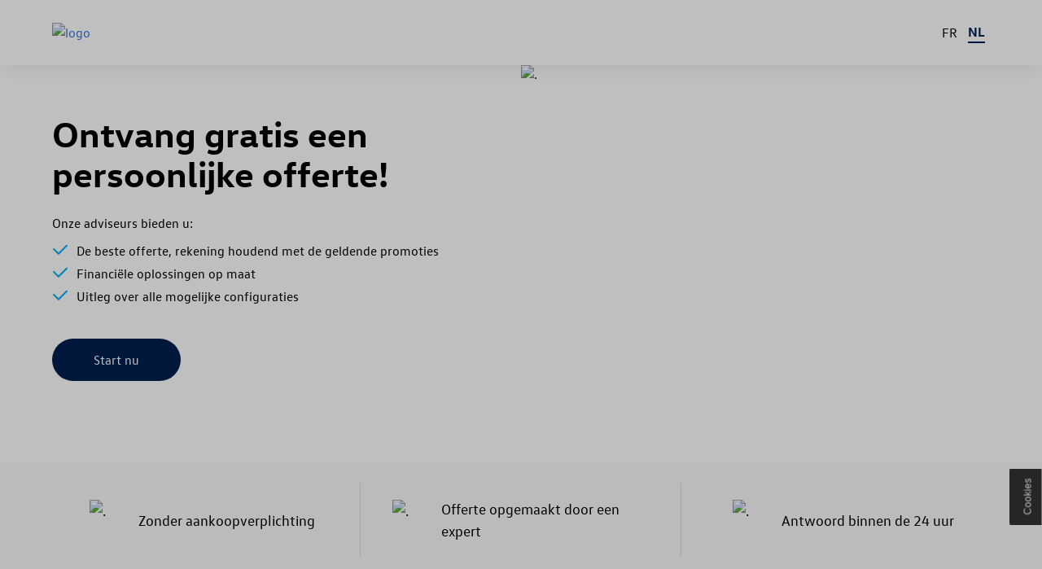

--- FILE ---
content_type: text/html; charset=utf-8
request_url: https://cloud.mail.dieteren.be/mynew?brand=vw&lang=nl&request=offer&dealer=2914
body_size: 5751
content:









<!doctype html>
<html lang="en">
<head><meta name="keywords" content="">
<script>
 // Append lang parameter for the cookie button
 let url = document.URL;
 let params = window.location.href.split('?')
 if(params.length > 0 && url.indexOf("lang=") < 0){
  window.history.pushState({id:"100"}, "page", url + "&lang=nl");
 } else if(params.length == 0 && url.indexOf("lang=") < 0) {
  window.history.pushState({id:"100"}, "page", url + "?lang=nl");
 } else {
  window.history.pushState({id:"100"}, "page", url.replace("lang=NL", "lang=nl").replace("lang=FR", "lang=fr"));
 }
</script>
<script type="text/javascript" src="//nexus.ensighten.com/dieteren/vw_prod/Bootstrap.js"></script>
 <!-- Google Tag Manager -->
 <style>.async-hide { opacity: 0 !important} </style>
 <script>(function(a,s,y,n,c,h,i,d,e){s.className+=' '+y;h.start=1*new Date;
 h.end=i=function(){s.className=s.className.replace(RegExp(' ?'+y),'')};
 (a[n]=a[n]||[]).hide=h;setTimeout(function(){i();h.end=null},c);h.timeout=c;
 })(window,document.documentElement,'async-hide','dataLayer',4000,
 {'GTM-52KT8QQ':true});
 (function(w,d,s,l,i){w[l]=w[l]||[];w[l].push({'gtm.start':
 new Date().getTime(),event:'gtm.js'});var f=d.getElementsByTagName(s)[0],
 j=d.createElement(s),dl=l!='dataLayer'?'&l='+l:'';j.async=true;j.src=
 'https://www.googletagmanager.com/gtm.js?id='+i+dl;f.parentNode.insertBefore(j,f);
 })(window,document,'script','dataLayer','GTM-52KT8QQ');</script>
 <!-- End Google Tag Manager -->

<meta charset="utf-8">
 <meta name="robots" content="noindex,nofollow" />
 <title></title>
 <meta name="title" content="" />
 <meta name="description" content="Selecteer uw favoriete Volkswagen model en vraag een gratis offerte aan. ✓Geen aankoopverplichting ✓Antwoord binnen de 24h ✓Opgemaakt door een expert" />
 <meta name="twitter:card" content="" />
 <meta property="og:title" content="" />
 <meta property="og:description" content="Selecteer uw favoriete Volkswagen model en vraag een gratis offerte aan. ✓Geen aankoopverplichting ✓Antwoord binnen de 24h ✓Opgemaakt door een expert" />
 <meta property="og:type" content="website" />
 <meta property="og:image" content="https://image.mail.dieteren.be/lib/fea113737564047c76/m/1/7b694823-b2eb-4e41-97a1-87ead5be1cc1.jpg" />
 <link rel="canonical" href="https://cloud.mail.dieteren.be/mynew?brand=vw&lang=nl&request=offer" />
 <link rel="icon" href="https://image.mail.dieteren.be/lib/fea113737564047c76/m/10/ea42dd2b-b0a4-4b87-96a1-ee3bc0bea4f2.png" type="image/png">
 <link rel="stylesheet" href="https://cloud.mail.dieteren.be/mynewv3_vw.css">
 
 
 
 <meta http-equiv="X-UA-Compatible" content="IE=edge">
 <meta name="viewport" content="width=device-width, initial-scale=1, maximum-scale=1">


</head>
<!-- ADD RACKING 2-->
<body class="is-loading"
 data-tracking-event="page-impression"
 data-tracking-info='{
       "pageName": "mynew/landingpage", 
       "section": "landingpage", 
       "subSectionOne": "", 
       "subSectionTwo": "",
       "pageUrl": "https://mywebsite.be/home [R+S => to change]",
       "pageFullUrl": "https://mywebsite.be/home?param1=v1&param2=v2 [R+S => to change]", 
       "pageviewMode": "nationale",
       "pageType": "form",
       "platform": "mynew",
       "brand": "vw",
       "language": "nl",
       "loginStatus": "not logged in",
       "previousPageName": "",
       "previousPageUrl": "",
       "previousPageFullUrl": "",
       "previousPageType": "",
       "previousPlatform": "",
       "previousBrand": "",
       "pageVersion": "",
       "author": "Springbok",
       "dealerGroupID": "COGR000064",
       "dealerGroupName": "DMCENTER BRUSSELS",
       "dealerID": "2914",
       "dealerLocation": "Overijse",
       "dealerName": "D’Ieteren Mobility Center Overijse",
       "initialReferrer":""
      }'>
<!--/ ADD TRACKING 2-->

 <!-- Google Tag Manager (noscript) -->
 <noscript><iframe src="https://www.googletagmanager.com/ns.html?id=GTM-52KT8QQ"
 height="0" width="0" style="display:none;visibility:hidden"></iframe></noscript>
 <!-- End Google Tag Manager (noscript) -->

 <section class="hero is-fullheight" id="controlHome">
  <div class="hero-head">
   <!-- HEADER -->
   <!-- HEADER -->
   <header class="header header-home">

    <div class="header-nav px-g">
     <div class="header-nav__logo">
      <a class="logo-wrapper" href="https://cloud.mail.dieteren.be/mynew/cars?qs=[base64]"><img class="logo" src="https://image.mail.dieteren.be/lib/fe97137375640d7c71/m/2/11b8f9ad-90e2-4ab2-9c75-5bec48b9c9c8.png" alt="logo"></a>
     </div>
     <div class="header-nav__lang">
      <div class="switch-lang">


       <a class="language " href="https://cloud.mail.dieteren.be/mynew/cars?qs=[base64]">FR</a>
       <a class="language is-active" href="https://cloud.mail.dieteren.be/mynew/cars?qs=[base64]">NL</a>

      </div>
     </div>
    </div>

   </header>
   <!--/ HEADER -->
   <!--/ HEADER -->
  </div>
  <!-- SPLIR SCREEN -->
  <!-- SPLIR SCREEN -->
  <div class="hero-body split-screen-home">


    <div class="split-screen-home__container px-g">

     <div class="container">
      <div class="columns is-gapless">
       <div class="column">

        <div class="px-g pl-0 pm-0">
           
         <!-- ADD RACKING 8-->
         <div class="py-6"
           data-tracking-event="tool-start"
           data-tracking-info='{
                "toolType":"request-form",
                "toolName":"mynew",
                "toolStep":"landingpage",
                "leadID":"",
                "requestType":"offer",
                "toolStepOption":"",
                "toolStepNumber":"0"
               }'

           data-tracking-commerce='{
            "carBrand":"volkswagen",
            "carModel":"",
            "carBodyType":"",
            "carEquipmentLine":"",
            "carEngineType":"",
            "carEnginePower":"",
            "carGearboxType":"",
            "carExteriorColor":"",
            "carInteriorColor":"",
            "carConfigCode":"",
            "carOptionsList":"",
            "carYear":"",
            "carMilleage":"", 
            "referenceID":"",
            "carPrice":"",
            "carTotalPrice":""
           }'>
         <!--/ ADD RACKING 8-->

          <!-- UPDATE UX(26/08/20) 1 -->
          <h1 class="title is-main">Ontvang gratis een persoonlijke offerte!</h1>
          <!--/ UPDATE UX 1 -->

          <img class="img remove-px-g max-mobile" data-src="https://image.mail.dieteren.be/lib/fea113737564047c76/m/1/d8da45d0-8669-414b-bb78-5405a7b0f9d4.jpg" alt=".">

          <div class="split-screen-home__contents">
           <div class="content mb-0 pb-2 pm-0" style="z-index:1">
            <!-- UPDATE UX 2 -->
            <p>Onze adviseurs bieden u:</p><ul>    <li>De beste offerte, rekening houdend met de geldende promoties</li>    <li>Financiële oplossingen op maat</li>    <li>Uitleg over alle mogelijke configuraties</li></ul>
            <!--/ UPDATE UX 2 -->
           </div>
           <div class="links pt-2">
            <div class="pb-2 pm-0 mb-2">
             <!-- ADD TRACKING 9-->
             <a class="button is-primary is-fullwidth-extrasmall click-load" href="https://cloud.mail.dieteren.be/mynew/selection?qs=[base64]%3D"
               data-tracking-event="tool-submit" 
               data-tracking-info='{
                 "toolType":"request-form",
                 "toolName":"mynew",
                 "toolStep":"landingpage",
                 "leadID":"",
                 "requestType":"offer",
                 "toolStepOption":"",
                 "toolStepNumber":"0"
               }'
               data-tracking-commerce='{
                 "carBrand":"volkswagen",
                "carModel":"",
                 "carBodyType":"",
                 "carEquipmentLine":"",
                 "carEngineType":"",
                 "carEnginePower":"",
                 "carGearboxType":"",
                 "carExteriorColor":"",
                 "carInteriorColor":"",
                 "carConfigCode":"",
                 "carOptionsList":"",
                 "carYear":"",
                 "carMilleage":"", 
                 "referenceID":"",
                 "carPrice":"",
                 "carTotalPrice":""
               }'>
              Start nu
             </a>
             <!-- ADD TRACKING 9-->
            </div>

           </div>

          </div>
         </div>
         
        </div>

       </div>
       <div class="column">

       </div>
      </div>
     </div>

     <div class="columns is-gapless split-screen-home__columns-background">
      <div class="column"></div>
      <div class="column split-screen-home__column-background">
       <!-- Frormat image mobile 828x540 -->
       <img class="background" data-src="https://image.mail.dieteren.be/lib/fea113737564047c76/m/1/7b694823-b2eb-4e41-97a1-87ead5be1cc1.jpg" alt=".">
      </div>
     </div>
    </div>

  </div>
  <!--/ SPLIR SCREEN -->
  <!--/ SPLIR SCREEN -->


  <div class="hero-foot">

   <div class="px-g  py-4 has-background-grey-light">
    <div class="container">
     <ul class="info-block-list columns is-mobile">
      <li class="column is-4">
       <div class="info-block">
        <div class="icon-png no-obligation">
         <img src="https://image.mail.dieteren.be/lib/fe97137375640d7c71/m/2/d04ebf1d-3c13-443d-ada5-cc885a785095.png" alt=".">
        </div>
        <div>Zonder <span class="to-long">aankoopverplichting</span></div>
       </div>
      </li>
      <li class="column is-4">
       <div class="info-block">
        <div class="icon-png expert-offer">
         <img src="https://image.mail.dieteren.be/lib/fe97137375640d7c71/m/2/462a5c4b-e68a-4482-a221-f90b23faacd3.png" alt=".">
        </div>
        <div>Offerte opgemaakt door een expert</div>
       </div>
      </li>
      <li class="column is-4">
       <div class="info-block">
        <div class="icon-png response-24">
         <img src="https://image.mail.dieteren.be/lib/fe97137375640d7c71/m/2/44eb5f8f-5c30-4b86-892a-65b363110852.png" alt=".">
        </div>
        <div>
         Antwoord binnen de 24 uur
        </div>
       </div>
      </li>
     </ul>
    </div>
   </div>
   

   <!-- FOOTER -->
   <!-- FOOTER -->
   <footer class="footer with-consentWidget px-g has-background-black">

    <div class="footer__cols">
     <div class="footer__col">
      <p class="text has-text-grey-light">© 2026 D'Ieteren Automotive S.A. / N.V. Tous droits réservés / Alle rechten voorbehouden.</p>
     </div>
     <div class="footer__col">
      <ul class="footer__list-link">
       <li class="el"><a target="_blank" href="https://www.dieteren.be/media/1205/1809-information-notice-disa-final-nl.pdf" class="text has-text-white">Privacybeleid</a></li>
       <li class="el"><a target="_blank" href="https://www.volkswagen.be/nl/footer/wettelijke-informatie.html" class="text has-text-white">Wettelijke bepalingen</a></li>
       <li class="el"><a target="_blank" href="https://www.dieteren.be/nl/VW-cookie-policy" class="text has-text-white">Cookies</a></li>
      </ul>
     </div>
    </div>
   </footer>
   <!--/ FOOTER -->
   <!--/ FOOTER -->

  </div>
 </section>






 <script src="https://cloud.mail.dieteren.be/mynewv2_2.js"></script>
 <script src="https://cloud.mail.dieteren.be/mynewv2_trk"></script>
 

 <!-- ADD EXTEND SCRIPT TRACKING -->
 <script type="text/javascript">
  // ReferenceID 8 9
  // ReferenceID 8 9
  var $toolStartSubmit = $('*[data-tracking-event="tool-start"], *[data-tracking-event="tool-submit"]');

  // GET PARAMS URL
  var queryString = window.location.search;
  var urlParams = new URLSearchParams(queryString);
  var model = urlParams.get('model1')
  /// GET PARAMS URL

  $toolStartSubmit.each(function(){
   var $this = $(this);
   var toolStartSubmitCommerce = JSON.parse($this.attr('data-tracking-commerce'));

   // toolStartSubmitCommerce.carModel = model;
   // toolStartSubmitCommerce.referenceID = 'marmod:'+model;

   $this.attr('data-tracking-commerce', JSON.stringify(toolStartSubmitCommerce));
  });
  
  // ISSUE FEEDBACK 4251
  var $toolStart = $('*[data-tracking-event="tool-start"]');
  var toolStartCommerce = JSON.parse($toolStart.attr('data-tracking-commerce'))

  
  
  if(toolStartCommerce.carModel.length <= 1){
   
   toolStartCommerce.carBrand = 'volkswagen';
   toolStartCommerce.carModel = '';
   toolStartCommerce.carBodyType = '';
   toolStartCommerce.carEquipmentLine = '';
   toolStartCommerce.carEngineType = '';
   toolStartCommerce.carEnginePower = '';
   toolStartCommerce.carGearboxType = '';
   toolStartCommerce.carExteriorColor = '';
   toolStartCommerce.carInteriorColor = '';
   toolStartCommerce.carConfigCode = '';
   toolStartCommerce.carOptionsList = '';
   toolStartCommerce.carYear = '';
   toolStartCommerce.carMilleage = '';
   toolStartCommerce.referenceID = '';
   toolStartCommerce.carPrice = '';
   toolStartCommerce.carTotalPrice = '';
   
   $toolStart.attr('data-tracking-commerce', JSON.stringify(toolStartCommerce));

  }

 </script>
 <!--/ ADD EXTEND SCRIPT TRACKING -->

</body>

</html>


--- FILE ---
content_type: text/css; charset=utf-8
request_url: https://cloud.mail.dieteren.be/mynewv3_vw.css
body_size: 336981
content:
.iti{position:relative;display:inline-block}.iti *{box-sizing:border-box;-moz-box-sizing:border-box}.iti__hide{display:none}.iti__v-hide{visibility:hidden}.iti input,.iti input[type=tel],.iti input[type=text]{position:relative;z-index:0;margin-top:0!important;margin-bottom:0!important;padding-right:36px;margin-right:0}.iti__flag-container{position:absolute;top:0;bottom:0;right:0;padding:1px}.iti__selected-flag{z-index:1;position:relative;display:flex;align-items:center;height:100%;padding:0 6px 0 8px}.iti__arrow{margin-left:6px;width:0;height:0;border-left:3px solid transparent;border-right:3px solid transparent;border-top:4px solid #555}.iti__arrow--up{border-top:none;border-bottom:4px solid #555}.iti__country-list{position:absolute;z-index:2;list-style:none;text-align:left;padding:0;margin:0 0 0 -1px;box-shadow:1px 1px 4px rgba(0,0,0,.2);background-color:#fff;border:1px solid #ccc;white-space:nowrap;max-height:200px;overflow-y:scroll;-webkit-overflow-scrolling:touch}.iti__country-list--dropup{bottom:100%;margin-bottom:-1px}@media (max-width:500px){.iti__country-list{white-space:normal}}.iti__flag-box{display:inline-block;width:20px}.iti__divider{padding-bottom:5px;margin-bottom:5px;border-bottom:1px solid #ccc}.iti__country{padding:5px 10px;outline:0}.iti__dial-code{color:#999}.iti__country.iti__highlight{background-color:rgba(0,0,0,.05)}.iti__country-name,.iti__dial-code,.iti__flag-box{vertical-align:middle}.iti__country-name,.iti__flag-box{margin-right:6px}.iti--allow-dropdown input,.iti--allow-dropdown input[type=tel],.iti--allow-dropdown input[type=text],.iti--separate-dial-code input,.iti--separate-dial-code input[type=tel],.iti--separate-dial-code input[type=text]{padding-right:6px;padding-left:52px;margin-left:0}.iti--allow-dropdown .iti__flag-container,.iti--separate-dial-code .iti__flag-container{right:auto;left:0}.iti--allow-dropdown .iti__flag-container:hover{cursor:pointer}.iti--allow-dropdown .iti__flag-container:hover .iti__selected-flag{background-color:rgba(0,0,0,.05)}.iti--allow-dropdown input[disabled]+.iti__flag-container:hover,.iti--allow-dropdown input[readonly]+.iti__flag-container:hover{cursor:default}.iti--allow-dropdown input[disabled]+.iti__flag-container:hover .iti__selected-flag,.iti--allow-dropdown input[readonly]+.iti__flag-container:hover .iti__selected-flag{background-color:transparent}.iti--separate-dial-code .iti__selected-flag{background-color:rgba(0,0,0,.05)}.iti--separate-dial-code .iti__selected-dial-code{margin-left:6px}.iti--container{position:absolute;top:-1000px;left:-1000px;z-index:1060;padding:1px}.iti--container:hover{cursor:pointer}.iti-mobile .iti--container{top:30px;bottom:30px;left:30px;right:30px;position:fixed}.iti-mobile .iti__country-list{max-height:100%;width:100%}.iti-mobile .iti__country{padding:10px;line-height:1.5em}.iti__flag{width:20px}.iti__flag.iti__be{width:18px}.iti__flag.iti__ch{width:15px}.iti__flag.iti__mc{width:19px}.iti__flag.iti__ne{width:18px}.iti__flag.iti__np{width:13px}.iti__flag.iti__va{width:15px}@media (-webkit-min-device-pixel-ratio:2),(min-resolution:192dpi){.iti__flag{background-size:5652px 15px}}.iti__flag.iti__ac{height:10px;background-position:0 0}.iti__flag.iti__ad{height:14px;background-position:-22px 0}.iti__flag.iti__ae{height:10px;background-position:-44px 0}.iti__flag.iti__af{height:14px;background-position:-66px 0}.iti__flag.iti__ag{height:14px;background-position:-88px 0}.iti__flag.iti__ai{height:10px;background-position:-110px 0}.iti__flag.iti__al{height:15px;background-position:-132px 0}.iti__flag.iti__am{height:10px;background-position:-154px 0}.iti__flag.iti__ao{height:14px;background-position:-176px 0}.iti__flag.iti__aq{height:14px;background-position:-198px 0}.iti__flag.iti__ar{height:13px;background-position:-220px 0}.iti__flag.iti__as{height:10px;background-position:-242px 0}.iti__flag.iti__at{height:14px;background-position:-264px 0}.iti__flag.iti__au{height:10px;background-position:-286px 0}.iti__flag.iti__aw{height:14px;background-position:-308px 0}.iti__flag.iti__ax{height:13px;background-position:-330px 0}.iti__flag.iti__az{height:10px;background-position:-352px 0}.iti__flag.iti__ba{height:10px;background-position:-374px 0}.iti__flag.iti__bb{height:14px;background-position:-396px 0}.iti__flag.iti__bd{height:12px;background-position:-418px 0}.iti__flag.iti__be{height:15px;background-position:-440px 0}.iti__flag.iti__bf{height:14px;background-position:-460px 0}.iti__flag.iti__bg{height:12px;background-position:-482px 0}.iti__flag.iti__bh{height:12px;background-position:-504px 0}.iti__flag.iti__bi{height:12px;background-position:-526px 0}.iti__flag.iti__bj{height:14px;background-position:-548px 0}.iti__flag.iti__bl{height:14px;background-position:-570px 0}.iti__flag.iti__bm{height:10px;background-position:-592px 0}.iti__flag.iti__bn{height:10px;background-position:-614px 0}.iti__flag.iti__bo{height:14px;background-position:-636px 0}.iti__flag.iti__bq{height:14px;background-position:-658px 0}.iti__flag.iti__br{height:14px;background-position:-680px 0}.iti__flag.iti__bs{height:10px;background-position:-702px 0}.iti__flag.iti__bt{height:14px;background-position:-724px 0}.iti__flag.iti__bv{height:15px;background-position:-746px 0}.iti__flag.iti__bw{height:14px;background-position:-768px 0}.iti__flag.iti__by{height:10px;background-position:-790px 0}.iti__flag.iti__bz{height:14px;background-position:-812px 0}.iti__flag.iti__ca{height:10px;background-position:-834px 0}.iti__flag.iti__cc{height:10px;background-position:-856px 0}.iti__flag.iti__cd{height:15px;background-position:-878px 0}.iti__flag.iti__cf{height:14px;background-position:-900px 0}.iti__flag.iti__cg{height:14px;background-position:-922px 0}.iti__flag.iti__ch{height:15px;background-position:-944px 0}.iti__flag.iti__ci{height:14px;background-position:-961px 0}.iti__flag.iti__ck{height:10px;background-position:-983px 0}.iti__flag.iti__cl{height:14px;background-position:-1005px 0}.iti__flag.iti__cm{height:14px;background-position:-1027px 0}.iti__flag.iti__cn{height:14px;background-position:-1049px 0}.iti__flag.iti__co{height:14px;background-position:-1071px 0}.iti__flag.iti__cp{height:14px;background-position:-1093px 0}.iti__flag.iti__cr{height:12px;background-position:-1115px 0}.iti__flag.iti__cu{height:10px;background-position:-1137px 0}.iti__flag.iti__cv{height:12px;background-position:-1159px 0}.iti__flag.iti__cw{height:14px;background-position:-1181px 0}.iti__flag.iti__cx{height:10px;background-position:-1203px 0}.iti__flag.iti__cy{height:14px;background-position:-1225px 0}.iti__flag.iti__cz{height:14px;background-position:-1247px 0}.iti__flag.iti__de{height:12px;background-position:-1269px 0}.iti__flag.iti__dg{height:10px;background-position:-1291px 0}.iti__flag.iti__dj{height:14px;background-position:-1313px 0}.iti__flag.iti__dk{height:15px;background-position:-1335px 0}.iti__flag.iti__dm{height:10px;background-position:-1357px 0}.iti__flag.iti__do{height:14px;background-position:-1379px 0}.iti__flag.iti__dz{height:14px;background-position:-1401px 0}.iti__flag.iti__ea{height:14px;background-position:-1423px 0}.iti__flag.iti__ec{height:14px;background-position:-1445px 0}.iti__flag.iti__ee{height:13px;background-position:-1467px 0}.iti__flag.iti__eg{height:14px;background-position:-1489px 0}.iti__flag.iti__eh{height:10px;background-position:-1511px 0}.iti__flag.iti__er{height:10px;background-position:-1533px 0}.iti__flag.iti__es{height:14px;background-position:-1555px 0}.iti__flag.iti__et{height:10px;background-position:-1577px 0}.iti__flag.iti__eu{height:14px;background-position:-1599px 0}.iti__flag.iti__fi{height:12px;background-position:-1621px 0}.iti__flag.iti__fj{height:10px;background-position:-1643px 0}.iti__flag.iti__fk{height:10px;background-position:-1665px 0}.iti__flag.iti__fm{height:11px;background-position:-1687px 0}.iti__flag.iti__fo{height:15px;background-position:-1709px 0}.iti__flag.iti__fr{height:14px;background-position:-1731px 0}.iti__flag.iti__ga{height:15px;background-position:-1753px 0}.iti__flag.iti__gb{height:10px;background-position:-1775px 0}.iti__flag.iti__gd{height:12px;background-position:-1797px 0}.iti__flag.iti__ge{height:14px;background-position:-1819px 0}.iti__flag.iti__gf{height:14px;background-position:-1841px 0}.iti__flag.iti__gg{height:14px;background-position:-1863px 0}.iti__flag.iti__gh{height:14px;background-position:-1885px 0}.iti__flag.iti__gi{height:10px;background-position:-1907px 0}.iti__flag.iti__gl{height:14px;background-position:-1929px 0}.iti__flag.iti__gm{height:14px;background-position:-1951px 0}.iti__flag.iti__gn{height:14px;background-position:-1973px 0}.iti__flag.iti__gp{height:14px;background-position:-1995px 0}.iti__flag.iti__gq{height:14px;background-position:-2017px 0}.iti__flag.iti__gr{height:14px;background-position:-2039px 0}.iti__flag.iti__gs{height:10px;background-position:-2061px 0}.iti__flag.iti__gt{height:13px;background-position:-2083px 0}.iti__flag.iti__gu{height:11px;background-position:-2105px 0}.iti__flag.iti__gw{height:10px;background-position:-2127px 0}.iti__flag.iti__gy{height:12px;background-position:-2149px 0}.iti__flag.iti__hk{height:14px;background-position:-2171px 0}.iti__flag.iti__hm{height:10px;background-position:-2193px 0}.iti__flag.iti__hn{height:10px;background-position:-2215px 0}.iti__flag.iti__hr{height:10px;background-position:-2237px 0}.iti__flag.iti__ht{height:12px;background-position:-2259px 0}.iti__flag.iti__hu{height:10px;background-position:-2281px 0}.iti__flag.iti__ic{height:14px;background-position:-2303px 0}.iti__flag.iti__id{height:14px;background-position:-2325px 0}.iti__flag.iti__ie{height:10px;background-position:-2347px 0}.iti__flag.iti__il{height:15px;background-position:-2369px 0}.iti__flag.iti__im{height:10px;background-position:-2391px 0}.iti__flag.iti__in{height:14px;background-position:-2413px 0}.iti__flag.iti__io{height:10px;background-position:-2435px 0}.iti__flag.iti__iq{height:14px;background-position:-2457px 0}.iti__flag.iti__ir{height:12px;background-position:-2479px 0}.iti__flag.iti__is{height:15px;background-position:-2501px 0}.iti__flag.iti__it{height:14px;background-position:-2523px 0}.iti__flag.iti__je{height:12px;background-position:-2545px 0}.iti__flag.iti__jm{height:10px;background-position:-2567px 0}.iti__flag.iti__jo{height:10px;background-position:-2589px 0}.iti__flag.iti__jp{height:14px;background-position:-2611px 0}.iti__flag.iti__ke{height:14px;background-position:-2633px 0}.iti__flag.iti__kg{height:12px;background-position:-2655px 0}.iti__flag.iti__kh{height:13px;background-position:-2677px 0}.iti__flag.iti__ki{height:10px;background-position:-2699px 0}.iti__flag.iti__km{height:12px;background-position:-2721px 0}.iti__flag.iti__kn{height:14px;background-position:-2743px 0}.iti__flag.iti__kp{height:10px;background-position:-2765px 0}.iti__flag.iti__kr{height:14px;background-position:-2787px 0}.iti__flag.iti__kw{height:10px;background-position:-2809px 0}.iti__flag.iti__ky{height:10px;background-position:-2831px 0}.iti__flag.iti__kz{height:10px;background-position:-2853px 0}.iti__flag.iti__la{height:14px;background-position:-2875px 0}.iti__flag.iti__lb{height:14px;background-position:-2897px 0}.iti__flag.iti__lc{height:10px;background-position:-2919px 0}.iti__flag.iti__li{height:12px;background-position:-2941px 0}.iti__flag.iti__lk{height:10px;background-position:-2963px 0}.iti__flag.iti__lr{height:11px;background-position:-2985px 0}.iti__flag.iti__ls{height:14px;background-position:-3007px 0}.iti__flag.iti__lt{height:12px;background-position:-3029px 0}.iti__flag.iti__lu{height:12px;background-position:-3051px 0}.iti__flag.iti__lv{height:10px;background-position:-3073px 0}.iti__flag.iti__ly{height:10px;background-position:-3095px 0}.iti__flag.iti__ma{height:14px;background-position:-3117px 0}.iti__flag.iti__mc{height:15px;background-position:-3139px 0}.iti__flag.iti__md{height:10px;background-position:-3160px 0}.iti__flag.iti__me{height:10px;background-position:-3182px 0}.iti__flag.iti__mf{height:14px;background-position:-3204px 0}.iti__flag.iti__mg{height:14px;background-position:-3226px 0}.iti__flag.iti__mh{height:11px;background-position:-3248px 0}.iti__flag.iti__mk{height:10px;background-position:-3270px 0}.iti__flag.iti__ml{height:14px;background-position:-3292px 0}.iti__flag.iti__mm{height:14px;background-position:-3314px 0}.iti__flag.iti__mn{height:10px;background-position:-3336px 0}.iti__flag.iti__mo{height:14px;background-position:-3358px 0}.iti__flag.iti__mp{height:10px;background-position:-3380px 0}.iti__flag.iti__mq{height:14px;background-position:-3402px 0}.iti__flag.iti__mr{height:14px;background-position:-3424px 0}.iti__flag.iti__ms{height:10px;background-position:-3446px 0}.iti__flag.iti__mt{height:14px;background-position:-3468px 0}.iti__flag.iti__mu{height:14px;background-position:-3490px 0}.iti__flag.iti__mv{height:14px;background-position:-3512px 0}.iti__flag.iti__mw{height:14px;background-position:-3534px 0}.iti__flag.iti__mx{height:12px;background-position:-3556px 0}.iti__flag.iti__my{height:10px;background-position:-3578px 0}.iti__flag.iti__mz{height:14px;background-position:-3600px 0}.iti__flag.iti__na{height:14px;background-position:-3622px 0}.iti__flag.iti__nc{height:10px;background-position:-3644px 0}.iti__flag.iti__ne{height:15px;background-position:-3666px 0}.iti__flag.iti__nf{height:10px;background-position:-3686px 0}.iti__flag.iti__ng{height:10px;background-position:-3708px 0}.iti__flag.iti__ni{height:12px;background-position:-3730px 0}.iti__flag.iti__nl{height:14px;background-position:-3752px 0}.iti__flag.iti__no{height:15px;background-position:-3774px 0}.iti__flag.iti__np{height:15px;background-position:-3796px 0}.iti__flag.iti__nr{height:10px;background-position:-3811px 0}.iti__flag.iti__nu{height:10px;background-position:-3833px 0}.iti__flag.iti__nz{height:10px;background-position:-3855px 0}.iti__flag.iti__om{height:10px;background-position:-3877px 0}.iti__flag.iti__pa{height:14px;background-position:-3899px 0}.iti__flag.iti__pe{height:14px;background-position:-3921px 0}.iti__flag.iti__pf{height:14px;background-position:-3943px 0}.iti__flag.iti__pg{height:15px;background-position:-3965px 0}.iti__flag.iti__ph{height:10px;background-position:-3987px 0}.iti__flag.iti__pk{height:14px;background-position:-4009px 0}.iti__flag.iti__pl{height:13px;background-position:-4031px 0}.iti__flag.iti__pm{height:14px;background-position:-4053px 0}.iti__flag.iti__pn{height:10px;background-position:-4075px 0}.iti__flag.iti__pr{height:14px;background-position:-4097px 0}.iti__flag.iti__ps{height:10px;background-position:-4119px 0}.iti__flag.iti__pt{height:14px;background-position:-4141px 0}.iti__flag.iti__pw{height:13px;background-position:-4163px 0}.iti__flag.iti__py{height:11px;background-position:-4185px 0}.iti__flag.iti__qa{height:8px;background-position:-4207px 0}.iti__flag.iti__re{height:14px;background-position:-4229px 0}.iti__flag.iti__ro{height:14px;background-position:-4251px 0}.iti__flag.iti__rs{height:14px;background-position:-4273px 0}.iti__flag.iti__ru{height:14px;background-position:-4295px 0}.iti__flag.iti__rw{height:14px;background-position:-4317px 0}.iti__flag.iti__sa{height:14px;background-position:-4339px 0}.iti__flag.iti__sb{height:10px;background-position:-4361px 0}.iti__flag.iti__sc{height:10px;background-position:-4383px 0}.iti__flag.iti__sd{height:10px;background-position:-4405px 0}.iti__flag.iti__se{height:13px;background-position:-4427px 0}.iti__flag.iti__sg{height:14px;background-position:-4449px 0}.iti__flag.iti__sh{height:10px;background-position:-4471px 0}.iti__flag.iti__si{height:10px;background-position:-4493px 0}.iti__flag.iti__sj{height:15px;background-position:-4515px 0}.iti__flag.iti__sk{height:14px;background-position:-4537px 0}.iti__flag.iti__sl{height:14px;background-position:-4559px 0}.iti__flag.iti__sm{height:15px;background-position:-4581px 0}.iti__flag.iti__sn{height:14px;background-position:-4603px 0}.iti__flag.iti__so{height:14px;background-position:-4625px 0}.iti__flag.iti__sr{height:14px;background-position:-4647px 0}.iti__flag.iti__ss{height:10px;background-position:-4669px 0}.iti__flag.iti__st{height:10px;background-position:-4691px 0}.iti__flag.iti__sv{height:12px;background-position:-4713px 0}.iti__flag.iti__sx{height:14px;background-position:-4735px 0}.iti__flag.iti__sy{height:14px;background-position:-4757px 0}.iti__flag.iti__sz{height:14px;background-position:-4779px 0}.iti__flag.iti__ta{height:10px;background-position:-4801px 0}.iti__flag.iti__tc{height:10px;background-position:-4823px 0}.iti__flag.iti__td{height:14px;background-position:-4845px 0}.iti__flag.iti__tf{height:14px;background-position:-4867px 0}.iti__flag.iti__tg{height:13px;background-position:-4889px 0}.iti__flag.iti__th{height:14px;background-position:-4911px 0}.iti__flag.iti__tj{height:10px;background-position:-4933px 0}.iti__flag.iti__tk{height:10px;background-position:-4955px 0}.iti__flag.iti__tl{height:10px;background-position:-4977px 0}.iti__flag.iti__tm{height:14px;background-position:-4999px 0}.iti__flag.iti__tn{height:14px;background-position:-5021px 0}.iti__flag.iti__to{height:10px;background-position:-5043px 0}.iti__flag.iti__tr{height:14px;background-position:-5065px 0}.iti__flag.iti__tt{height:12px;background-position:-5087px 0}.iti__flag.iti__tv{height:10px;background-position:-5109px 0}.iti__flag.iti__tw{height:14px;background-position:-5131px 0}.iti__flag.iti__tz{height:14px;background-position:-5153px 0}.iti__flag.iti__ua{height:14px;background-position:-5175px 0}.iti__flag.iti__ug{height:14px;background-position:-5197px 0}.iti__flag.iti__um{height:11px;background-position:-5219px 0}.iti__flag.iti__un{height:14px;background-position:-5241px 0}.iti__flag.iti__us{height:11px;background-position:-5263px 0}.iti__flag.iti__uy{height:14px;background-position:-5285px 0}.iti__flag.iti__uz{height:10px;background-position:-5307px 0}.iti__flag.iti__va{height:15px;background-position:-5329px 0}.iti__flag.iti__vc{height:14px;background-position:-5346px 0}.iti__flag.iti__ve{height:14px;background-position:-5368px 0}.iti__flag.iti__vg{height:10px;background-position:-5390px 0}.iti__flag.iti__vi{height:14px;background-position:-5412px 0}.iti__flag.iti__vn{height:14px;background-position:-5434px 0}.iti__flag.iti__vu{height:12px;background-position:-5456px 0}.iti__flag.iti__wf{height:14px;background-position:-5478px 0}.iti__flag.iti__ws{height:10px;background-position:-5500px 0}.iti__flag.iti__xk{height:15px;background-position:-5522px 0}.iti__flag.iti__ye{height:14px;background-position:-5544px 0}.iti__flag.iti__yt{height:14px;background-position:-5566px 0}.iti__flag.iti__za{height:14px;background-position:-5588px 0}.iti__flag.iti__zm{height:14px;background-position:-5610px 0}.iti__flag.iti__zw{height:10px;background-position:-5632px 0}.iti__flag{height:15px;box-shadow:0 0 1px 0 #888;background-image:url(/images/vendor/intl-tel-input/build/flags.png?416250f60d785a2e02f17e054d2e4e44);background-repeat:no-repeat;background-color:#dbdbdb;background-position:20px 0}@media (-webkit-min-device-pixel-ratio:2),(min-resolution:192dpi){.iti__flag{background-image:url(/images/vendor/intl-tel-input/build/flags@2x.png?d429a5777afaf2fc349652e812e9bb11)}}.iti__flag.iti__np{background-color:transparent}.swiper-container{margin:0 auto;position:relative;overflow:hidden;list-style:none;padding:0;z-index:1}.swiper-container-no-flexbox .swiper-slide{float:left}.swiper-container-vertical>.swiper-wrapper{-webkit-box-orient:vertical;-webkit-box-direction:normal;-webkit-flex-direction:column;-ms-flex-direction:column;flex-direction:column}.swiper-wrapper{position:relative;width:100%;height:100%;z-index:1;display:-webkit-box;display:-webkit-flex;display:-ms-flexbox;display:flex;-webkit-transition-property:-webkit-transform;transition-property:-webkit-transform;transition-property:transform;transition-property:transform,-webkit-transform;-webkit-box-sizing:content-box;box-sizing:content-box}.swiper-container-android .swiper-slide,.swiper-wrapper{-webkit-transform:translateZ(0);transform:translateZ(0)}.swiper-container-multirow>.swiper-wrapper{-webkit-flex-wrap:wrap;-ms-flex-wrap:wrap;flex-wrap:wrap}.swiper-container-free-mode>.swiper-wrapper{-webkit-transition-timing-function:ease-out;transition-timing-function:ease-out;margin:0 auto}.swiper-slide{-webkit-flex-shrink:0;-ms-flex-negative:0;flex-shrink:0;width:100%;height:100%;position:relative;-webkit-transition-property:-webkit-transform;transition-property:-webkit-transform;transition-property:transform;transition-property:transform,-webkit-transform}.swiper-slide-invisible-blank{visibility:hidden}.swiper-container-autoheight,.swiper-container-autoheight .swiper-slide{height:auto}.swiper-container-autoheight .swiper-wrapper{-webkit-box-align:start;-webkit-align-items:flex-start;-ms-flex-align:start;align-items:flex-start;-webkit-transition-property:height,-webkit-transform;transition-property:height,-webkit-transform;transition-property:transform,height;transition-property:transform,height,-webkit-transform}.swiper-container-3d{-webkit-perspective:1200px;perspective:1200px}.swiper-container-3d .swiper-cube-shadow,.swiper-container-3d .swiper-slide,.swiper-container-3d .swiper-slide-shadow-bottom,.swiper-container-3d .swiper-slide-shadow-left,.swiper-container-3d .swiper-slide-shadow-right,.swiper-container-3d .swiper-slide-shadow-top,.swiper-container-3d .swiper-wrapper{-webkit-transform-style:preserve-3d;transform-style:preserve-3d}.swiper-container-3d .swiper-slide-shadow-bottom,.swiper-container-3d .swiper-slide-shadow-left,.swiper-container-3d .swiper-slide-shadow-right,.swiper-container-3d .swiper-slide-shadow-top{position:absolute;left:0;top:0;width:100%;height:100%;pointer-events:none;z-index:10}.swiper-container-3d .swiper-slide-shadow-left{background-image:-webkit-gradient(linear,right top,left top,from(rgba(0,0,0,.5)),to(transparent));background-image:-webkit-linear-gradient(right,rgba(0,0,0,.5),transparent);background-image:linear-gradient(270deg,rgba(0,0,0,.5),transparent)}.swiper-container-3d .swiper-slide-shadow-right{background-image:-webkit-gradient(linear,left top,right top,from(rgba(0,0,0,.5)),to(transparent));background-image:-webkit-linear-gradient(left,rgba(0,0,0,.5),transparent);background-image:linear-gradient(90deg,rgba(0,0,0,.5),transparent)}.swiper-container-3d .swiper-slide-shadow-top{background-image:-webkit-gradient(linear,left bottom,left top,from(rgba(0,0,0,.5)),to(transparent));background-image:-webkit-linear-gradient(bottom,rgba(0,0,0,.5),transparent);background-image:linear-gradient(0deg,rgba(0,0,0,.5),transparent)}.swiper-container-3d .swiper-slide-shadow-bottom{background-image:-webkit-gradient(linear,left top,left bottom,from(rgba(0,0,0,.5)),to(transparent));background-image:-webkit-linear-gradient(top,rgba(0,0,0,.5),transparent);background-image:linear-gradient(180deg,rgba(0,0,0,.5),transparent)}.swiper-container-wp8-horizontal,.swiper-container-wp8-horizontal>.swiper-wrapper{-ms-touch-action:pan-y;touch-action:pan-y}.swiper-container-wp8-vertical,.swiper-container-wp8-vertical>.swiper-wrapper{-ms-touch-action:pan-x;touch-action:pan-x}.swiper-button-next,.swiper-button-prev{position:absolute;top:50%;width:27px;height:44px;margin-top:-22px;z-index:10;cursor:pointer;background-size:27px 44px;background-position:50%;background-repeat:no-repeat}.swiper-button-next.swiper-button-disabled,.swiper-button-prev.swiper-button-disabled{opacity:.35;cursor:auto;pointer-events:none}.swiper-button-prev,.swiper-container-rtl .swiper-button-next{background-image:url("data:image/svg+xml;charset=utf-8,%3Csvg xmlns='http://www.w3.org/2000/svg' viewBox='0 0 27 44'%3E%3Cpath d='M0 22L22 0l2.1 2.1L4.2 22l19.9 19.9L22 44 0 22z' fill='%23007aff'/%3E%3C/svg%3E");left:10px;right:auto}.swiper-button-next,.swiper-container-rtl .swiper-button-prev{background-image:url("data:image/svg+xml;charset=utf-8,%3Csvg xmlns='http://www.w3.org/2000/svg' viewBox='0 0 27 44'%3E%3Cpath d='M27 22L5 44l-2.1-2.1L22.8 22 2.9 2.1 5 0l22 22z' fill='%23007aff'/%3E%3C/svg%3E");right:10px;left:auto}.swiper-button-prev.swiper-button-white,.swiper-container-rtl .swiper-button-next.swiper-button-white{background-image:url("data:image/svg+xml;charset=utf-8,%3Csvg xmlns='http://www.w3.org/2000/svg' viewBox='0 0 27 44'%3E%3Cpath d='M0 22L22 0l2.1 2.1L4.2 22l19.9 19.9L22 44 0 22z' fill='%23fff'/%3E%3C/svg%3E")}.swiper-button-next.swiper-button-white,.swiper-container-rtl .swiper-button-prev.swiper-button-white{background-image:url("data:image/svg+xml;charset=utf-8,%3Csvg xmlns='http://www.w3.org/2000/svg' viewBox='0 0 27 44'%3E%3Cpath d='M27 22L5 44l-2.1-2.1L22.8 22 2.9 2.1 5 0l22 22z' fill='%23fff'/%3E%3C/svg%3E")}.swiper-button-prev.swiper-button-black,.swiper-container-rtl .swiper-button-next.swiper-button-black{background-image:url("data:image/svg+xml;charset=utf-8,%3Csvg xmlns='http://www.w3.org/2000/svg' viewBox='0 0 27 44'%3E%3Cpath d='M0 22L22 0l2.1 2.1L4.2 22l19.9 19.9L22 44 0 22z'/%3E%3C/svg%3E")}.swiper-button-next.swiper-button-black,.swiper-container-rtl .swiper-button-prev.swiper-button-black{background-image:url("data:image/svg+xml;charset=utf-8,%3Csvg xmlns='http://www.w3.org/2000/svg' viewBox='0 0 27 44'%3E%3Cpath d='M27 22L5 44l-2.1-2.1L22.8 22 2.9 2.1 5 0l22 22z'/%3E%3C/svg%3E")}.swiper-button-lock{display:none}.swiper-pagination{position:absolute;text-align:center;-webkit-transition:opacity .3s;transition:opacity .3s;-webkit-transform:translateZ(0);transform:translateZ(0);z-index:10}.swiper-pagination.swiper-pagination-hidden{opacity:0}.swiper-container-horizontal>.swiper-pagination-bullets,.swiper-pagination-custom,.swiper-pagination-fraction{bottom:10px;left:0;width:100%}.swiper-pagination-bullets-dynamic{overflow:hidden;font-size:0}.swiper-pagination-bullets-dynamic .swiper-pagination-bullet{-webkit-transform:scale(.33);-ms-transform:scale(.33);transform:scale(.33);position:relative}.swiper-pagination-bullets-dynamic .swiper-pagination-bullet-active,.swiper-pagination-bullets-dynamic .swiper-pagination-bullet-active-main{-webkit-transform:scale(1);-ms-transform:scale(1);transform:scale(1)}.swiper-pagination-bullets-dynamic .swiper-pagination-bullet-active-prev{-webkit-transform:scale(.66);-ms-transform:scale(.66);transform:scale(.66)}.swiper-pagination-bullets-dynamic .swiper-pagination-bullet-active-prev-prev{-webkit-transform:scale(.33);-ms-transform:scale(.33);transform:scale(.33)}.swiper-pagination-bullets-dynamic .swiper-pagination-bullet-active-next{-webkit-transform:scale(.66);-ms-transform:scale(.66);transform:scale(.66)}.swiper-pagination-bullets-dynamic .swiper-pagination-bullet-active-next-next{-webkit-transform:scale(.33);-ms-transform:scale(.33);transform:scale(.33)}.swiper-pagination-bullet{width:8px;height:8px;display:inline-block;border-radius:100%;background:#000;opacity:.2}button.swiper-pagination-bullet{border:none;margin:0;padding:0;-webkit-box-shadow:none;box-shadow:none;-webkit-appearance:none;-moz-appearance:none;appearance:none}.swiper-pagination-clickable .swiper-pagination-bullet{cursor:pointer}.swiper-pagination-bullet-active{opacity:1;background:#007aff}.swiper-container-vertical>.swiper-pagination-bullets{right:10px;top:50%;-webkit-transform:translate3d(0,-50%,0);transform:translate3d(0,-50%,0)}.swiper-container-vertical>.swiper-pagination-bullets .swiper-pagination-bullet{margin:6px 0;display:block}.swiper-container-vertical>.swiper-pagination-bullets.swiper-pagination-bullets-dynamic{top:50%;-webkit-transform:translateY(-50%);-ms-transform:translateY(-50%);transform:translateY(-50%);width:8px}.swiper-container-vertical>.swiper-pagination-bullets.swiper-pagination-bullets-dynamic .swiper-pagination-bullet{display:inline-block;-webkit-transition:top .2s,-webkit-transform .2s;transition:top .2s,-webkit-transform .2s;-webkit-transition:transform .2s,top .2s;transition:transform .2s,top .2s;-webkit-transition:transform .2s,top .2s,-webkit-transform .2s;transition:transform .2s,top .2s,-webkit-transform .2s}.swiper-container-horizontal>.swiper-pagination-bullets .swiper-pagination-bullet{margin:0 4px}.swiper-container-horizontal>.swiper-pagination-bullets.swiper-pagination-bullets-dynamic{left:50%;-webkit-transform:translateX(-50%);-ms-transform:translateX(-50%);transform:translateX(-50%);white-space:nowrap}.swiper-container-horizontal>.swiper-pagination-bullets.swiper-pagination-bullets-dynamic .swiper-pagination-bullet{-webkit-transition:left .2s,-webkit-transform .2s;transition:left .2s,-webkit-transform .2s;-webkit-transition:transform .2s,left .2s;transition:transform .2s,left .2s;-webkit-transition:transform .2s,left .2s,-webkit-transform .2s;transition:transform .2s,left .2s,-webkit-transform .2s}.swiper-container-horizontal.swiper-container-rtl>.swiper-pagination-bullets-dynamic .swiper-pagination-bullet{-webkit-transition:right .2s,-webkit-transform .2s;transition:right .2s,-webkit-transform .2s;-webkit-transition:transform .2s,right .2s;transition:transform .2s,right .2s;-webkit-transition:transform .2s,right .2s,-webkit-transform .2s;transition:transform .2s,right .2s,-webkit-transform .2s}.swiper-pagination-progressbar{background:rgba(0,0,0,.25);position:absolute}.swiper-pagination-progressbar .swiper-pagination-progressbar-fill{background:#007aff;position:absolute;left:0;top:0;width:100%;height:100%;-webkit-transform:scale(0);-ms-transform:scale(0);transform:scale(0);-webkit-transform-origin:left top;-ms-transform-origin:left top;transform-origin:left top}.swiper-container-rtl .swiper-pagination-progressbar .swiper-pagination-progressbar-fill{-webkit-transform-origin:right top;-ms-transform-origin:right top;transform-origin:right top}.swiper-container-horizontal>.swiper-pagination-progressbar,.swiper-container-vertical>.swiper-pagination-progressbar.swiper-pagination-progressbar-opposite{width:100%;height:4px;left:0;top:0}.swiper-container-horizontal>.swiper-pagination-progressbar.swiper-pagination-progressbar-opposite,.swiper-container-vertical>.swiper-pagination-progressbar{width:4px;height:100%;left:0;top:0}.swiper-pagination-white .swiper-pagination-bullet-active{background:#fff}.swiper-pagination-progressbar.swiper-pagination-white{background:hsla(0,0%,100%,.25)}.swiper-pagination-progressbar.swiper-pagination-white .swiper-pagination-progressbar-fill{background:#fff}.swiper-pagination-black .swiper-pagination-bullet-active{background:#000}.swiper-pagination-progressbar.swiper-pagination-black{background:rgba(0,0,0,.25)}.swiper-pagination-progressbar.swiper-pagination-black .swiper-pagination-progressbar-fill{background:#000}.swiper-pagination-lock{display:none}.swiper-scrollbar{border-radius:10px;position:relative;-ms-touch-action:none;background:rgba(0,0,0,.1)}.swiper-container-horizontal>.swiper-scrollbar{position:absolute;left:1%;bottom:3px;z-index:50;height:5px;width:98%}.swiper-container-vertical>.swiper-scrollbar{position:absolute;right:3px;top:1%;z-index:50;width:5px;height:98%}.swiper-scrollbar-drag{height:100%;width:100%;position:relative;background:rgba(0,0,0,.5);border-radius:10px;left:0;top:0}.swiper-scrollbar-cursor-drag{cursor:move}.swiper-scrollbar-lock{display:none}.swiper-zoom-container{width:100%;height:100%;display:-webkit-box;display:-webkit-flex;display:-ms-flexbox;display:flex;-webkit-box-pack:center;-webkit-justify-content:center;-ms-flex-pack:center;justify-content:center;-webkit-box-align:center;-webkit-align-items:center;-ms-flex-align:center;align-items:center;text-align:center}.swiper-zoom-container>canvas,.swiper-zoom-container>img,.swiper-zoom-container>svg{max-width:100%;max-height:100%;-o-object-fit:contain;object-fit:contain}.swiper-slide-zoomed{cursor:move}.swiper-lazy-preloader{width:42px;height:42px;position:absolute;left:50%;top:50%;margin-left:-21px;margin-top:-21px;z-index:10;-webkit-transform-origin:50%;-ms-transform-origin:50%;transform-origin:50%;-webkit-animation:swiper-preloader-spin 1s steps(12) infinite;animation:swiper-preloader-spin 1s steps(12) infinite}.swiper-lazy-preloader:after{display:block;content:"";width:100%;height:100%;background-image:url("data:image/svg+xml;charset=utf-8,%3Csvg viewBox='0 0 120 120' xmlns='http://www.w3.org/2000/svg' xmlns:xlink='http://www.w3.org/1999/xlink'%3E%3Cdefs%3E%3Cpath id='a' stroke='%236c6c6c' stroke-width='11' stroke-linecap='round' d='M60 7v20'/%3E%3C/defs%3E%3Cuse xlink:href='%23a' opacity='.27'/%3E%3Cuse xlink:href='%23a' opacity='.27' transform='rotate(30 60 60)'/%3E%3Cuse xlink:href='%23a' opacity='.27' transform='rotate(60 60 60)'/%3E%3Cuse xlink:href='%23a' opacity='.27' transform='rotate(90 60 60)'/%3E%3Cuse xlink:href='%23a' opacity='.27' transform='rotate(120 60 60)'/%3E%3Cuse xlink:href='%23a' opacity='.27' transform='rotate(150 60 60)'/%3E%3Cuse xlink:href='%23a' opacity='.37' transform='rotate(180 60 60)'/%3E%3Cuse xlink:href='%23a' opacity='.46' transform='rotate(210 60 60)'/%3E%3Cuse xlink:href='%23a' opacity='.56' transform='rotate(240 60 60)'/%3E%3Cuse xlink:href='%23a' opacity='.66' transform='rotate(270 60 60)'/%3E%3Cuse xlink:href='%23a' opacity='.75' transform='rotate(300 60 60)'/%3E%3Cuse xlink:href='%23a' opacity='.85' transform='rotate(330 60 60)'/%3E%3C/svg%3E");background-position:50%;background-size:100%;background-repeat:no-repeat}.swiper-lazy-preloader-white:after{background-image:url("data:image/svg+xml;charset=utf-8,%3Csvg viewBox='0 0 120 120' xmlns='http://www.w3.org/2000/svg' xmlns:xlink='http://www.w3.org/1999/xlink'%3E%3Cdefs%3E%3Cpath id='a' stroke='%23fff' stroke-width='11' stroke-linecap='round' d='M60 7v20'/%3E%3C/defs%3E%3Cuse xlink:href='%23a' opacity='.27'/%3E%3Cuse xlink:href='%23a' opacity='.27' transform='rotate(30 60 60)'/%3E%3Cuse xlink:href='%23a' opacity='.27' transform='rotate(60 60 60)'/%3E%3Cuse xlink:href='%23a' opacity='.27' transform='rotate(90 60 60)'/%3E%3Cuse xlink:href='%23a' opacity='.27' transform='rotate(120 60 60)'/%3E%3Cuse xlink:href='%23a' opacity='.27' transform='rotate(150 60 60)'/%3E%3Cuse xlink:href='%23a' opacity='.37' transform='rotate(180 60 60)'/%3E%3Cuse xlink:href='%23a' opacity='.46' transform='rotate(210 60 60)'/%3E%3Cuse xlink:href='%23a' opacity='.56' transform='rotate(240 60 60)'/%3E%3Cuse xlink:href='%23a' opacity='.66' transform='rotate(270 60 60)'/%3E%3Cuse xlink:href='%23a' opacity='.75' transform='rotate(300 60 60)'/%3E%3Cuse xlink:href='%23a' opacity='.85' transform='rotate(330 60 60)'/%3E%3C/svg%3E")}@-webkit-keyframes swiper-preloader-spin{to{-webkit-transform:rotate(1turn);transform:rotate(1turn)}}@keyframes swiper-preloader-spin{to{-webkit-transform:rotate(1turn);transform:rotate(1turn)}}.swiper-container .swiper-notification{position:absolute;left:0;top:0;pointer-events:none;opacity:0;z-index:-1000}.swiper-container-fade.swiper-container-free-mode .swiper-slide{-webkit-transition-timing-function:ease-out;transition-timing-function:ease-out}.swiper-container-fade .swiper-slide{pointer-events:none;-webkit-transition-property:opacity;transition-property:opacity}.swiper-container-fade .swiper-slide .swiper-slide{pointer-events:none}.swiper-container-fade .swiper-slide-active,.swiper-container-fade .swiper-slide-active .swiper-slide-active{pointer-events:auto}.swiper-container-cube{overflow:visible}.swiper-container-cube .swiper-slide{pointer-events:none;-webkit-backface-visibility:hidden;backface-visibility:hidden;z-index:1;visibility:hidden;-webkit-transform-origin:0 0;-ms-transform-origin:0 0;transform-origin:0 0;width:100%;height:100%}.swiper-container-cube .swiper-slide .swiper-slide{pointer-events:none}.swiper-container-cube.swiper-container-rtl .swiper-slide{-webkit-transform-origin:100% 0;-ms-transform-origin:100% 0;transform-origin:100% 0}.swiper-container-cube .swiper-slide-active,.swiper-container-cube .swiper-slide-active .swiper-slide-active{pointer-events:auto}.swiper-container-cube .swiper-slide-active,.swiper-container-cube .swiper-slide-next,.swiper-container-cube .swiper-slide-next+.swiper-slide,.swiper-container-cube .swiper-slide-prev{pointer-events:auto;visibility:visible}.swiper-container-cube .swiper-slide-shadow-bottom,.swiper-container-cube .swiper-slide-shadow-left,.swiper-container-cube .swiper-slide-shadow-right,.swiper-container-cube .swiper-slide-shadow-top{z-index:0;-webkit-backface-visibility:hidden;backface-visibility:hidden}.swiper-container-cube .swiper-cube-shadow{position:absolute;left:0;bottom:0;width:100%;height:100%;background:#000;opacity:.6;-webkit-filter:blur(50px);filter:blur(50px);z-index:0}.swiper-container-flip{overflow:visible}.swiper-container-flip .swiper-slide{pointer-events:none;-webkit-backface-visibility:hidden;backface-visibility:hidden;z-index:1}.swiper-container-flip .swiper-slide .swiper-slide{pointer-events:none}.swiper-container-flip .swiper-slide-active,.swiper-container-flip .swiper-slide-active .swiper-slide-active{pointer-events:auto}.swiper-container-flip .swiper-slide-shadow-bottom,.swiper-container-flip .swiper-slide-shadow-left,.swiper-container-flip .swiper-slide-shadow-right,.swiper-container-flip .swiper-slide-shadow-top{z-index:0;-webkit-backface-visibility:hidden;backface-visibility:hidden}.swiper-container-coverflow .swiper-wrapper{-ms-perspective:1200px}@font-face{font-family:VW;src:url([data-uri]) format("truetype");font-weight:400;font-style:normal}@font-face{font-family:VW;src:url([data-uri]) format("truetype");font-weight:700;font-style:normal}@font-face{font-family:VW;src:url([data-uri]) format("truetype");font-weight:800;font-style:normal}@keyframes spinAround{0%{transform:rotate(0deg)}to{transform:rotate(359deg)}}.button,.is-unselectable,.radio-btn .radio-btn-el{-webkit-touch-callout:none;-webkit-user-select:none;-moz-user-select:none;user-select:none}.content:not(:last-child),.subtitle:not(:last-child),.title:not(:last-child){margin-bottom:1.5rem}.button.is-loading:after,.radio-btn .is-loading.radio-btn-el:after{animation:spinAround .5s linear infinite;border-radius:290486px;border-color:transparent transparent #dbdbdb #dbdbdb;border-style:solid;border-width:2px;content:"";display:block;height:1em;position:relative;width:1em}.hero-video,.is-overlay{bottom:0;left:0;position:absolute;right:0;top:0}.button,.input,.radio-btn .radio-btn-el,.textarea{-moz-appearance:none;-webkit-appearance:none;align-items:center;border:1px solid transparent;border-radius:0;box-shadow:none;display:inline-flex;font-size:1rem;height:2.5em;justify-content:flex-start;line-height:1.5;padding:calc(.5em - 1px) calc(.75em - 1px);position:relative;vertical-align:top}.button:active,.button:focus,.input:active,.input:focus,.is-active.button,.is-active.input,.is-active.textarea,.is-focused.button,.is-focused.input,.is-focused.textarea,.radio-btn .is-active.radio-btn-el,.radio-btn .is-focused.radio-btn-el,.radio-btn .radio-btn-el:active,.radio-btn .radio-btn-el:focus,.textarea:active,.textarea:focus{outline:none}.radio-btn [disabled].radio-btn-el,.radio-btn fieldset[disabled] .radio-btn-el,[disabled].button,[disabled].input,[disabled].textarea,fieldset[disabled] .button,fieldset[disabled] .input,fieldset[disabled] .radio-btn .radio-btn-el,fieldset[disabled] .textarea{cursor:not-allowed}

/*! minireset.css v0.0.6 | MIT License | github.com/jgthms/minireset.css */blockquote,body,dd,dl,dt,fieldset,figure,h1,h2,h3,h4,h5,h6,hr,html,iframe,legend,li,ol,p,pre,textarea,ul{margin:0;padding:0}h1,h2,h3,h4,h5,h6{font-size:100%;font-weight:400}ul{list-style:none}button,input,select,textarea{margin:0}html{box-sizing:border-box}*,:after,:before{box-sizing:inherit}img,video{height:auto;max-width:100%}iframe{border:0}td,th{padding:0}td:not([align]),th:not([align]){text-align:left}html{background-color:#fff;font-size:16px;-moz-osx-font-smoothing:grayscale;-webkit-font-smoothing:antialiased;min-width:300px;overflow-x:hidden;overflow-y:scroll;text-rendering:optimizeLegibility;-webkit-text-size-adjust:100%;-moz-text-size-adjust:100%;text-size-adjust:100%}article,aside,figure,footer,header,hgroup,section{display:block}body,button,input,select,textarea{font-family:VW}code,pre{-moz-osx-font-smoothing:auto;-webkit-font-smoothing:auto;font-family:monospace}body{color:#4a4a4a;font-size:1em;line-height:1.5}a{color:#3273dc;cursor:pointer}a strong{color:currentColor}a:hover{color:#363636}code{color:#f14668;font-size:.875em;font-weight:400;padding:.25em .5em}code,hr{background-color:#f5f5f5}hr{border:none;display:block;height:2px;margin:1.5rem 0}img{height:auto;max-width:100%}input[type=checkbox],input[type=radio]{vertical-align:baseline}small{font-size:.875em}span{font-style:inherit;font-weight:inherit}strong{color:#363636;font-weight:700}fieldset{border:none}pre{-webkit-overflow-scrolling:touch;background-color:#f5f5f5;color:#4a4a4a;font-size:.875em;overflow-x:auto;padding:1.25rem 1.5rem;white-space:pre;word-wrap:normal}pre code{background-color:transparent;color:currentColor;font-size:1em;padding:0}table td,table th{vertical-align:top}table td:not([align]),table th:not([align]){text-align:left}table th{color:#363636}.is-clearfix:after{clear:both;content:" ";display:table}.is-pulled-left{float:left!important}.is-pulled-right{float:right!important}.is-clipped{overflow:hidden!important}.is-size-1{font-size:3rem!important}.is-size-2{font-size:2.5rem!important}.is-size-3{font-size:2rem!important}.is-size-4{font-size:1.5rem!important}.is-size-5{font-size:1.25rem!important}.is-size-6{font-size:1rem!important}.is-size-7{font-size:.75rem!important}@media screen and (max-width:768px){.is-size-1-mobile{font-size:3rem!important}.is-size-2-mobile{font-size:2.5rem!important}.is-size-3-mobile{font-size:2rem!important}.is-size-4-mobile{font-size:1.5rem!important}.is-size-5-mobile{font-size:1.25rem!important}.is-size-6-mobile{font-size:1rem!important}.is-size-7-mobile{font-size:.75rem!important}}@media print,screen and (min-width:769px){.is-size-1-tablet{font-size:3rem!important}.is-size-2-tablet{font-size:2.5rem!important}.is-size-3-tablet{font-size:2rem!important}.is-size-4-tablet{font-size:1.5rem!important}.is-size-5-tablet{font-size:1.25rem!important}.is-size-6-tablet{font-size:1rem!important}.is-size-7-tablet{font-size:.75rem!important}}@media screen and (max-width:1023px){.is-size-1-touch{font-size:3rem!important}.is-size-2-touch{font-size:2.5rem!important}.is-size-3-touch{font-size:2rem!important}.is-size-4-touch{font-size:1.5rem!important}.is-size-5-touch{font-size:1.25rem!important}.is-size-6-touch{font-size:1rem!important}.is-size-7-touch{font-size:.75rem!important}}@media screen and (min-width:1024px){.is-size-1-desktop{font-size:3rem!important}.is-size-2-desktop{font-size:2.5rem!important}.is-size-3-desktop{font-size:2rem!important}.is-size-4-desktop{font-size:1.5rem!important}.is-size-5-desktop{font-size:1.25rem!important}.is-size-6-desktop{font-size:1rem!important}.is-size-7-desktop{font-size:.75rem!important}}@media screen and (min-width:1216px){.is-size-1-widescreen{font-size:3rem!important}.is-size-2-widescreen{font-size:2.5rem!important}.is-size-3-widescreen{font-size:2rem!important}.is-size-4-widescreen{font-size:1.5rem!important}.is-size-5-widescreen{font-size:1.25rem!important}.is-size-6-widescreen{font-size:1rem!important}.is-size-7-widescreen{font-size:.75rem!important}}@media screen and (min-width:1408px){.is-size-1-fullhd{font-size:3rem!important}.is-size-2-fullhd{font-size:2.5rem!important}.is-size-3-fullhd{font-size:2rem!important}.is-size-4-fullhd{font-size:1.5rem!important}.is-size-5-fullhd{font-size:1.25rem!important}.is-size-6-fullhd{font-size:1rem!important}.is-size-7-fullhd{font-size:.75rem!important}}.has-text-centered{text-align:center!important}.has-text-justified{text-align:justify!important}.has-text-left{text-align:left!important}.has-text-right{text-align:right!important}@media screen and (max-width:768px){.has-text-centered-mobile{text-align:center!important}}@media print,screen and (min-width:769px){.has-text-centered-tablet{text-align:center!important}}@media screen and (min-width:769px) and (max-width:1023px){.has-text-centered-tablet-only{text-align:center!important}}@media screen and (max-width:1023px){.has-text-centered-touch{text-align:center!important}}@media screen and (min-width:1024px){.has-text-centered-desktop{text-align:center!important}}@media screen and (min-width:1024px) and (max-width:1215px){.has-text-centered-desktop-only{text-align:center!important}}@media screen and (min-width:1216px){.has-text-centered-widescreen{text-align:center!important}}@media screen and (min-width:1216px) and (max-width:1407px){.has-text-centered-widescreen-only{text-align:center!important}}@media screen and (min-width:1408px){.has-text-centered-fullhd{text-align:center!important}}@media screen and (max-width:768px){.has-text-justified-mobile{text-align:justify!important}}@media print,screen and (min-width:769px){.has-text-justified-tablet{text-align:justify!important}}@media screen and (min-width:769px) and (max-width:1023px){.has-text-justified-tablet-only{text-align:justify!important}}@media screen and (max-width:1023px){.has-text-justified-touch{text-align:justify!important}}@media screen and (min-width:1024px){.has-text-justified-desktop{text-align:justify!important}}@media screen and (min-width:1024px) and (max-width:1215px){.has-text-justified-desktop-only{text-align:justify!important}}@media screen and (min-width:1216px){.has-text-justified-widescreen{text-align:justify!important}}@media screen and (min-width:1216px) and (max-width:1407px){.has-text-justified-widescreen-only{text-align:justify!important}}@media screen and (min-width:1408px){.has-text-justified-fullhd{text-align:justify!important}}@media screen and (max-width:768px){.has-text-left-mobile{text-align:left!important}}@media print,screen and (min-width:769px){.has-text-left-tablet{text-align:left!important}}@media screen and (min-width:769px) and (max-width:1023px){.has-text-left-tablet-only{text-align:left!important}}@media screen and (max-width:1023px){.has-text-left-touch{text-align:left!important}}@media screen and (min-width:1024px){.has-text-left-desktop{text-align:left!important}}@media screen and (min-width:1024px) and (max-width:1215px){.has-text-left-desktop-only{text-align:left!important}}@media screen and (min-width:1216px){.has-text-left-widescreen{text-align:left!important}}@media screen and (min-width:1216px) and (max-width:1407px){.has-text-left-widescreen-only{text-align:left!important}}@media screen and (min-width:1408px){.has-text-left-fullhd{text-align:left!important}}@media screen and (max-width:768px){.has-text-right-mobile{text-align:right!important}}@media print,screen and (min-width:769px){.has-text-right-tablet{text-align:right!important}}@media screen and (min-width:769px) and (max-width:1023px){.has-text-right-tablet-only{text-align:right!important}}@media screen and (max-width:1023px){.has-text-right-touch{text-align:right!important}}@media screen and (min-width:1024px){.has-text-right-desktop{text-align:right!important}}@media screen and (min-width:1024px) and (max-width:1215px){.has-text-right-desktop-only{text-align:right!important}}@media screen and (min-width:1216px){.has-text-right-widescreen{text-align:right!important}}@media screen and (min-width:1216px) and (max-width:1407px){.has-text-right-widescreen-only{text-align:right!important}}@media screen and (min-width:1408px){.has-text-right-fullhd{text-align:right!important}}.is-capitalized{text-transform:capitalize!important}.is-lowercase{text-transform:lowercase!important}.is-uppercase{text-transform:uppercase!important}.is-italic{font-style:italic!important}.has-text-white{color:#fff!important}a.has-text-white:focus,a.has-text-white:hover{color:#e6e6e6!important}.has-background-white{background-color:#fff!important}.has-text-black,a.has-text-black:focus,a.has-text-black:hover{color:#000!important}.has-background-black{background-color:#000!important}.has-text-light{color:#f5f5f5!important}a.has-text-light:focus,a.has-text-light:hover{color:#dbdbdb!important}.has-background-light{background-color:#f5f5f5!important}.has-text-dark{color:#363636!important}a.has-text-dark:focus,a.has-text-dark:hover{color:#1c1c1c!important}.has-background-dark{background-color:#363636!important}a.has-text-primary:focus,a.has-text-primary:hover{color:#008bbd!important}.has-background-primary{background-color:#00b0f0!important}.has-text-link{color:#3273dc!important}a.has-text-link:focus,a.has-text-link:hover{color:#205bbc!important}.has-background-link{background-color:#3273dc!important}.has-text-info{color:#3298dc!important}a.has-text-info:focus,a.has-text-info:hover{color:#207dbc!important}.has-background-info{background-color:#3298dc!important}.has-text-success{color:#48c774!important}a.has-text-success:focus,a.has-text-success:hover{color:#34a85c!important}.has-background-success{background-color:#48c774!important}.has-text-warning{color:#ffdd57!important}a.has-text-warning:focus,a.has-text-warning:hover{color:#ffd324!important}.has-background-warning{background-color:#ffdd57!important}.has-text-danger{color:#e30028!important}a.has-text-danger:focus,a.has-text-danger:hover{color:#b0001f!important}.has-background-danger{background-color:#e30028!important}.has-text-black-bis{color:#121212!important}.has-background-black-bis{background-color:#121212!important}.has-text-black-ter{color:#242424!important}.has-background-black-ter{background-color:#242424!important}.has-text-grey-darker{color:#363636!important}.has-background-grey-darker{background-color:#363636!important}.has-text-grey-dark{color:#4a4a4a!important}.has-background-grey-dark{background-color:#4a4a4a!important}.has-text-grey{color:#7a7a7a!important}.has-background-grey{background-color:#7a7a7a!important}.has-text-grey-light{color:#f8f9f8!important}.has-background-grey-light{background-color:#f8f9f8!important}.has-text-grey-lighter{color:#dbdbdb!important}.has-background-grey-lighter{background-color:#dbdbdb!important}.has-text-white-ter{color:#f5f5f5!important}.has-background-white-ter{background-color:#f5f5f5!important}.has-text-white-bis{color:#fafafa!important}.has-background-white-bis{background-color:#fafafa!important}.has-text-weight-light{font-weight:300!important}.has-text-weight-normal{font-weight:400!important}.has-text-weight-medium{font-weight:500!important}.has-text-weight-semibold{font-weight:600!important}.has-text-weight-bold{font-weight:700!important}.is-family-primary,.is-family-sans-serif,.is-family-secondary{font-family:VW!important}.is-family-code,.is-family-monospace{font-family:monospace!important}.is-block{display:block!important}@media screen and (max-width:768px){.is-block-mobile{display:block!important}}@media print,screen and (min-width:769px){.is-block-tablet{display:block!important}}@media screen and (min-width:769px) and (max-width:1023px){.is-block-tablet-only{display:block!important}}@media screen and (max-width:1023px){.is-block-touch{display:block!important}}@media screen and (min-width:1024px){.is-block-desktop{display:block!important}}@media screen and (min-width:1024px) and (max-width:1215px){.is-block-desktop-only{display:block!important}}@media screen and (min-width:1216px){.is-block-widescreen{display:block!important}}@media screen and (min-width:1216px) and (max-width:1407px){.is-block-widescreen-only{display:block!important}}@media screen and (min-width:1408px){.is-block-fullhd{display:block!important}}.is-flex{display:flex!important}@media screen and (max-width:768px){.is-flex-mobile{display:flex!important}}@media print,screen and (min-width:769px){.is-flex-tablet{display:flex!important}}@media screen and (min-width:769px) and (max-width:1023px){.is-flex-tablet-only{display:flex!important}}@media screen and (max-width:1023px){.is-flex-touch{display:flex!important}}@media screen and (min-width:1024px){.is-flex-desktop{display:flex!important}}@media screen and (min-width:1024px) and (max-width:1215px){.is-flex-desktop-only{display:flex!important}}@media screen and (min-width:1216px){.is-flex-widescreen{display:flex!important}}@media screen and (min-width:1216px) and (max-width:1407px){.is-flex-widescreen-only{display:flex!important}}@media screen and (min-width:1408px){.is-flex-fullhd{display:flex!important}}.is-inline{display:inline!important}@media screen and (max-width:768px){.is-inline-mobile{display:inline!important}}@media print,screen and (min-width:769px){.is-inline-tablet{display:inline!important}}@media screen and (min-width:769px) and (max-width:1023px){.is-inline-tablet-only{display:inline!important}}@media screen and (max-width:1023px){.is-inline-touch{display:inline!important}}@media screen and (min-width:1024px){.is-inline-desktop{display:inline!important}}@media screen and (min-width:1024px) and (max-width:1215px){.is-inline-desktop-only{display:inline!important}}@media screen and (min-width:1216px){.is-inline-widescreen{display:inline!important}}@media screen and (min-width:1216px) and (max-width:1407px){.is-inline-widescreen-only{display:inline!important}}@media screen and (min-width:1408px){.is-inline-fullhd{display:inline!important}}.is-inline-block{display:inline-block!important}@media screen and (max-width:768px){.is-inline-block-mobile{display:inline-block!important}}@media print,screen and (min-width:769px){.is-inline-block-tablet{display:inline-block!important}}@media screen and (min-width:769px) and (max-width:1023px){.is-inline-block-tablet-only{display:inline-block!important}}@media screen and (max-width:1023px){.is-inline-block-touch{display:inline-block!important}}@media screen and (min-width:1024px){.is-inline-block-desktop{display:inline-block!important}}@media screen and (min-width:1024px) and (max-width:1215px){.is-inline-block-desktop-only{display:inline-block!important}}@media screen and (min-width:1216px){.is-inline-block-widescreen{display:inline-block!important}}@media screen and (min-width:1216px) and (max-width:1407px){.is-inline-block-widescreen-only{display:inline-block!important}}@media screen and (min-width:1408px){.is-inline-block-fullhd{display:inline-block!important}}.is-inline-flex{display:inline-flex!important}@media screen and (max-width:768px){.is-inline-flex-mobile{display:inline-flex!important}}@media print,screen and (min-width:769px){.is-inline-flex-tablet{display:inline-flex!important}}@media screen and (min-width:769px) and (max-width:1023px){.is-inline-flex-tablet-only{display:inline-flex!important}}@media screen and (max-width:1023px){.is-inline-flex-touch{display:inline-flex!important}}@media screen and (min-width:1024px){.is-inline-flex-desktop{display:inline-flex!important}}@media screen and (min-width:1024px) and (max-width:1215px){.is-inline-flex-desktop-only{display:inline-flex!important}}@media screen and (min-width:1216px){.is-inline-flex-widescreen{display:inline-flex!important}}@media screen and (min-width:1216px) and (max-width:1407px){.is-inline-flex-widescreen-only{display:inline-flex!important}}@media screen and (min-width:1408px){.is-inline-flex-fullhd{display:inline-flex!important}}.is-hidden{display:none!important}.is-sr-only{border:none!important;clip:rect(0,0,0,0)!important;height:.01em!important;overflow:hidden!important;padding:0!important;position:absolute!important;white-space:nowrap!important;width:.01em!important}@media screen and (max-width:768px){.is-hidden-mobile{display:none!important}}@media print,screen and (min-width:769px){.is-hidden-tablet{display:none!important}}@media screen and (min-width:769px) and (max-width:1023px){.is-hidden-tablet-only{display:none!important}}@media screen and (max-width:1023px){.is-hidden-touch{display:none!important}}@media screen and (min-width:1024px){.is-hidden-desktop{display:none!important}}@media screen and (min-width:1024px) and (max-width:1215px){.is-hidden-desktop-only{display:none!important}}@media screen and (min-width:1216px){.is-hidden-widescreen{display:none!important}}@media screen and (min-width:1216px) and (max-width:1407px){.is-hidden-widescreen-only{display:none!important}}@media screen and (min-width:1408px){.is-hidden-fullhd{display:none!important}}.is-invisible{visibility:hidden!important}@media screen and (max-width:768px){.is-invisible-mobile{visibility:hidden!important}}@media print,screen and (min-width:769px){.is-invisible-tablet{visibility:hidden!important}}@media screen and (min-width:769px) and (max-width:1023px){.is-invisible-tablet-only{visibility:hidden!important}}@media screen and (max-width:1023px){.is-invisible-touch{visibility:hidden!important}}@media screen and (min-width:1024px){.is-invisible-desktop{visibility:hidden!important}}@media screen and (min-width:1024px) and (max-width:1215px){.is-invisible-desktop-only{visibility:hidden!important}}@media screen and (min-width:1216px){.is-invisible-widescreen{visibility:hidden!important}}@media screen and (min-width:1216px) and (max-width:1407px){.is-invisible-widescreen-only{visibility:hidden!important}}@media screen and (min-width:1408px){.is-invisible-fullhd{visibility:hidden!important}}.is-marginless{margin:0!important}.is-paddingless{padding:0!important}.is-radiusless{border-radius:0!important}.is-shadowless{box-shadow:none!important}.is-relative{position:relative!important}.button,.radio-btn .radio-btn-el{background-color:#fff;border-color:#dbdbdb;border-width:1px;color:#363636;cursor:pointer;justify-content:center;padding:calc(.5em - 1px) 1em;text-align:center;white-space:nowrap}.button strong,.radio-btn .radio-btn-el strong{color:inherit}.button .icon,.button .icon.is-large,.button .icon.is-medium,.button .icon.is-small,.radio-btn .radio-btn-el .icon{height:1.5em;width:1.5em}.button .icon:first-child:not(:last-child),.radio-btn .radio-btn-el .icon:first-child:not(:last-child){margin-left:calc(-.5em - 1px);margin-right:.25em}.button .icon:last-child:not(:first-child),.radio-btn .radio-btn-el .icon:last-child:not(:first-child){margin-left:.25em;margin-right:calc(-.5em - 1px)}.button .icon:first-child:last-child,.radio-btn .radio-btn-el .icon:first-child:last-child{margin-left:calc(-.5em - 1px);margin-right:calc(-.5em - 1px)}.button.is-hovered,.button:hover,.radio-btn .is-hovered.radio-btn-el,.radio-btn .radio-btn-el:hover{border-color:#f8f9f8;color:#363636}.button.is-focused,.button:focus,.radio-btn .is-focused.radio-btn-el,.radio-btn .radio-btn-el:focus{border-color:#3273dc;color:#363636}.button.is-focused:not(:active),.button:focus:not(:active),.radio-btn .is-focused.radio-btn-el:not(:active),.radio-btn .radio-btn-el:focus:not(:active){box-shadow:0 0 0 .125em rgba(50,115,220,.25)}.button.is-active,.button:active,.radio-btn .is-active.radio-btn-el,.radio-btn .radio-btn-el:active{border-color:#4a4a4a;color:#363636}.button.is-text,.radio-btn .is-text.radio-btn-el{background-color:transparent;border-color:transparent;color:#4a4a4a;text-decoration:underline}.button.is-text.is-focused,.button.is-text.is-hovered,.button.is-text:focus,.button.is-text:hover,.radio-btn .is-text.is-focused.radio-btn-el,.radio-btn .is-text.is-hovered.radio-btn-el,.radio-btn .is-text.radio-btn-el:focus,.radio-btn .is-text.radio-btn-el:hover{background-color:#f5f5f5;color:#363636}.button.is-text.is-active,.button.is-text:active,.radio-btn .is-text.is-active.radio-btn-el,.radio-btn .is-text.radio-btn-el:active{background-color:#e8e8e8;color:#363636}.button.is-text[disabled],.radio-btn .is-text[disabled].radio-btn-el,.radio-btn fieldset[disabled] .is-text.radio-btn-el,fieldset[disabled] .button.is-text,fieldset[disabled] .radio-btn .is-text.radio-btn-el{background-color:transparent;border-color:transparent;box-shadow:none}.button.is-white,.radio-btn .is-white.radio-btn-el{background-color:#fff;border-color:transparent;color:#000}.button.is-white.is-hovered,.button.is-white:hover,.radio-btn .is-white.is-hovered.radio-btn-el,.radio-btn .is-white.radio-btn-el:hover{background-color:#f9f9f9;border-color:transparent;color:#000}.button.is-white.is-focused,.button.is-white:focus,.radio-btn .is-white.is-focused.radio-btn-el,.radio-btn .is-white.radio-btn-el:focus{border-color:transparent;color:#000}.button.is-white.is-focused:not(:active),.button.is-white:focus:not(:active),.radio-btn .is-white.is-focused.radio-btn-el:not(:active),.radio-btn .is-white.radio-btn-el:focus:not(:active){box-shadow:0 0 0 .125em hsla(0,0%,100%,.25)}.button.is-white.is-active,.button.is-white:active,.radio-btn .is-white.is-active.radio-btn-el,.radio-btn .is-white.radio-btn-el:active{background-color:#f2f2f2;border-color:transparent;color:#000}.button.is-white[disabled],.radio-btn .is-white[disabled].radio-btn-el,.radio-btn fieldset[disabled] .is-white.radio-btn-el,fieldset[disabled] .button.is-white,fieldset[disabled] .radio-btn .is-white.radio-btn-el{background-color:#fff;border-color:transparent;box-shadow:none}.button.is-white.is-inverted,.radio-btn .is-white.is-inverted.radio-btn-el{background-color:#000;color:#fff}.button.is-white.is-inverted.is-hovered,.button.is-white.is-inverted:hover,.radio-btn .is-white.is-inverted.is-hovered.radio-btn-el,.radio-btn .is-white.is-inverted.radio-btn-el:hover{background-color:#000}.button.is-white.is-inverted[disabled],.radio-btn .is-white.is-inverted[disabled].radio-btn-el,.radio-btn fieldset[disabled] .is-white.is-inverted.radio-btn-el,fieldset[disabled] .button.is-white.is-inverted,fieldset[disabled] .radio-btn .is-white.is-inverted.radio-btn-el{background-color:#000;border-color:transparent;box-shadow:none;color:#fff}.button.is-white.is-loading:after,.radio-btn .is-white.is-loading.radio-btn-el:after{border-color:transparent transparent #000 #000!important}.button.is-white.is-outlined,.radio-btn .is-white.is-outlined.radio-btn-el{background-color:transparent;border-color:#fff;color:#fff}.button.is-white.is-outlined.is-focused,.button.is-white.is-outlined.is-hovered,.button.is-white.is-outlined:focus,.button.is-white.is-outlined:hover,.radio-btn .is-white.is-outlined.is-focused.radio-btn-el,.radio-btn .is-white.is-outlined.is-hovered.radio-btn-el,.radio-btn .is-white.is-outlined.radio-btn-el:focus,.radio-btn .is-white.is-outlined.radio-btn-el:hover{background-color:#fff;border-color:#fff;color:#000}.button.is-white.is-outlined.is-loading:after,.radio-btn .is-white.is-outlined.is-loading.radio-btn-el:after{border-color:transparent transparent #fff #fff!important}.button.is-white.is-outlined.is-loading.is-focused:after,.button.is-white.is-outlined.is-loading.is-hovered:after,.button.is-white.is-outlined.is-loading:focus:after,.button.is-white.is-outlined.is-loading:hover:after,.radio-btn .is-white.is-outlined.is-loading.is-focused.radio-btn-el:after,.radio-btn .is-white.is-outlined.is-loading.is-hovered.radio-btn-el:after,.radio-btn .is-white.is-outlined.is-loading.radio-btn-el:focus:after,.radio-btn .is-white.is-outlined.is-loading.radio-btn-el:hover:after{border-color:transparent transparent #000 #000!important}.button.is-white.is-outlined[disabled],.radio-btn .is-white.is-outlined[disabled].radio-btn-el,.radio-btn fieldset[disabled] .is-white.is-outlined.radio-btn-el,fieldset[disabled] .button.is-white.is-outlined,fieldset[disabled] .radio-btn .is-white.is-outlined.radio-btn-el{background-color:transparent;border-color:#fff;box-shadow:none;color:#fff}.button.is-white.is-inverted.is-outlined,.radio-btn .is-white.is-inverted.is-outlined.radio-btn-el{background-color:transparent;border-color:#000;color:#000}.button.is-white.is-inverted.is-outlined.is-focused,.button.is-white.is-inverted.is-outlined.is-hovered,.button.is-white.is-inverted.is-outlined:focus,.button.is-white.is-inverted.is-outlined:hover,.radio-btn .is-white.is-inverted.is-outlined.is-focused.radio-btn-el,.radio-btn .is-white.is-inverted.is-outlined.is-hovered.radio-btn-el,.radio-btn .is-white.is-inverted.is-outlined.radio-btn-el:focus,.radio-btn .is-white.is-inverted.is-outlined.radio-btn-el:hover{background-color:#000;color:#fff}.button.is-white.is-inverted.is-outlined.is-loading.is-focused:after,.button.is-white.is-inverted.is-outlined.is-loading.is-hovered:after,.button.is-white.is-inverted.is-outlined.is-loading:focus:after,.button.is-white.is-inverted.is-outlined.is-loading:hover:after,.radio-btn .is-white.is-inverted.is-outlined.is-loading.is-focused.radio-btn-el:after,.radio-btn .is-white.is-inverted.is-outlined.is-loading.is-hovered.radio-btn-el:after,.radio-btn .is-white.is-inverted.is-outlined.is-loading.radio-btn-el:focus:after,.radio-btn .is-white.is-inverted.is-outlined.is-loading.radio-btn-el:hover:after{border-color:transparent transparent #fff #fff!important}.button.is-white.is-inverted.is-outlined[disabled],.radio-btn .is-white.is-inverted.is-outlined[disabled].radio-btn-el,.radio-btn fieldset[disabled] .is-white.is-inverted.is-outlined.radio-btn-el,fieldset[disabled] .button.is-white.is-inverted.is-outlined,fieldset[disabled] .radio-btn .is-white.is-inverted.is-outlined.radio-btn-el{background-color:transparent;border-color:#000;box-shadow:none;color:#000}.button.is-black,.button.is-black.is-hovered,.button.is-black:hover,.radio-btn .is-black.is-hovered.radio-btn-el,.radio-btn .is-black.radio-btn-el,.radio-btn .is-black.radio-btn-el:hover{background-color:#000;border-color:transparent;color:#fff}.button.is-black.is-focused,.button.is-black:focus,.radio-btn .is-black.is-focused.radio-btn-el,.radio-btn .is-black.radio-btn-el:focus{border-color:transparent;color:#fff}.button.is-black.is-focused:not(:active),.button.is-black:focus:not(:active),.radio-btn .is-black.is-focused.radio-btn-el:not(:active),.radio-btn .is-black.radio-btn-el:focus:not(:active){box-shadow:0 0 0 .125em rgba(0,0,0,.25)}.button.is-black.is-active,.button.is-black:active,.radio-btn .is-black.is-active.radio-btn-el,.radio-btn .is-black.radio-btn-el:active{background-color:#000;border-color:transparent;color:#fff}.button.is-black[disabled],.radio-btn .is-black[disabled].radio-btn-el,.radio-btn fieldset[disabled] .is-black.radio-btn-el,fieldset[disabled] .button.is-black,fieldset[disabled] .radio-btn .is-black.radio-btn-el{background-color:#000;border-color:transparent;box-shadow:none}.button.is-black.is-inverted,.radio-btn .is-black.is-inverted.radio-btn-el{background-color:#fff;color:#000}.button.is-black.is-inverted.is-hovered,.button.is-black.is-inverted:hover,.radio-btn .is-black.is-inverted.is-hovered.radio-btn-el,.radio-btn .is-black.is-inverted.radio-btn-el:hover{background-color:#f2f2f2}.button.is-black.is-inverted[disabled],.radio-btn .is-black.is-inverted[disabled].radio-btn-el,.radio-btn fieldset[disabled] .is-black.is-inverted.radio-btn-el,fieldset[disabled] .button.is-black.is-inverted,fieldset[disabled] .radio-btn .is-black.is-inverted.radio-btn-el{background-color:#fff;border-color:transparent;box-shadow:none;color:#000}.button.is-black.is-loading:after,.radio-btn .is-black.is-loading.radio-btn-el:after{border-color:transparent transparent #fff #fff!important}.button.is-black.is-outlined,.radio-btn .is-black.is-outlined.radio-btn-el{background-color:transparent;border-color:#000;color:#000}.button.is-black.is-outlined.is-focused,.button.is-black.is-outlined.is-hovered,.button.is-black.is-outlined:focus,.button.is-black.is-outlined:hover,.radio-btn .is-black.is-outlined.is-focused.radio-btn-el,.radio-btn .is-black.is-outlined.is-hovered.radio-btn-el,.radio-btn .is-black.is-outlined.radio-btn-el:focus,.radio-btn .is-black.is-outlined.radio-btn-el:hover{background-color:#000;border-color:#000;color:#fff}.button.is-black.is-outlined.is-loading:after,.radio-btn .is-black.is-outlined.is-loading.radio-btn-el:after{border-color:transparent transparent #000 #000!important}.button.is-black.is-outlined.is-loading.is-focused:after,.button.is-black.is-outlined.is-loading.is-hovered:after,.button.is-black.is-outlined.is-loading:focus:after,.button.is-black.is-outlined.is-loading:hover:after,.radio-btn .is-black.is-outlined.is-loading.is-focused.radio-btn-el:after,.radio-btn .is-black.is-outlined.is-loading.is-hovered.radio-btn-el:after,.radio-btn .is-black.is-outlined.is-loading.radio-btn-el:focus:after,.radio-btn .is-black.is-outlined.is-loading.radio-btn-el:hover:after{border-color:transparent transparent #fff #fff!important}.button.is-black.is-outlined[disabled],.radio-btn .is-black.is-outlined[disabled].radio-btn-el,.radio-btn fieldset[disabled] .is-black.is-outlined.radio-btn-el,fieldset[disabled] .button.is-black.is-outlined,fieldset[disabled] .radio-btn .is-black.is-outlined.radio-btn-el{background-color:transparent;border-color:#000;box-shadow:none;color:#000}.button.is-black.is-inverted.is-outlined,.radio-btn .is-black.is-inverted.is-outlined.radio-btn-el{background-color:transparent;border-color:#fff;color:#fff}.button.is-black.is-inverted.is-outlined.is-focused,.button.is-black.is-inverted.is-outlined.is-hovered,.button.is-black.is-inverted.is-outlined:focus,.button.is-black.is-inverted.is-outlined:hover,.radio-btn .is-black.is-inverted.is-outlined.is-focused.radio-btn-el,.radio-btn .is-black.is-inverted.is-outlined.is-hovered.radio-btn-el,.radio-btn .is-black.is-inverted.is-outlined.radio-btn-el:focus,.radio-btn .is-black.is-inverted.is-outlined.radio-btn-el:hover{background-color:#fff;color:#000}.button.is-black.is-inverted.is-outlined.is-loading.is-focused:after,.button.is-black.is-inverted.is-outlined.is-loading.is-hovered:after,.button.is-black.is-inverted.is-outlined.is-loading:focus:after,.button.is-black.is-inverted.is-outlined.is-loading:hover:after,.radio-btn .is-black.is-inverted.is-outlined.is-loading.is-focused.radio-btn-el:after,.radio-btn .is-black.is-inverted.is-outlined.is-loading.is-hovered.radio-btn-el:after,.radio-btn .is-black.is-inverted.is-outlined.is-loading.radio-btn-el:focus:after,.radio-btn .is-black.is-inverted.is-outlined.is-loading.radio-btn-el:hover:after{border-color:transparent transparent #000 #000!important}.button.is-black.is-inverted.is-outlined[disabled],.radio-btn .is-black.is-inverted.is-outlined[disabled].radio-btn-el,.radio-btn fieldset[disabled] .is-black.is-inverted.is-outlined.radio-btn-el,fieldset[disabled] .button.is-black.is-inverted.is-outlined,fieldset[disabled] .radio-btn .is-black.is-inverted.is-outlined.radio-btn-el{background-color:transparent;border-color:#fff;box-shadow:none;color:#fff}.button.is-light,.radio-btn .is-light.radio-btn-el{background-color:#f5f5f5;border-color:transparent;color:rgba(0,0,0,.7)}.button.is-light.is-hovered,.button.is-light:hover,.radio-btn .is-light.is-hovered.radio-btn-el,.radio-btn .is-light.radio-btn-el:hover{background-color:#eee;border-color:transparent;color:rgba(0,0,0,.7)}.button.is-light.is-focused,.button.is-light:focus,.radio-btn .is-light.is-focused.radio-btn-el,.radio-btn .is-light.radio-btn-el:focus{border-color:transparent;color:rgba(0,0,0,.7)}.button.is-light.is-focused:not(:active),.button.is-light:focus:not(:active),.radio-btn .is-light.is-focused.radio-btn-el:not(:active),.radio-btn .is-light.radio-btn-el:focus:not(:active){box-shadow:0 0 0 .125em hsla(0,0%,96.1%,.25)}.button.is-light.is-active,.button.is-light:active,.radio-btn .is-light.is-active.radio-btn-el,.radio-btn .is-light.radio-btn-el:active{background-color:#e8e8e8;border-color:transparent;color:rgba(0,0,0,.7)}.button.is-light[disabled],.radio-btn .is-light[disabled].radio-btn-el,.radio-btn fieldset[disabled] .is-light.radio-btn-el,fieldset[disabled] .button.is-light,fieldset[disabled] .radio-btn .is-light.radio-btn-el{background-color:#f5f5f5;border-color:transparent;box-shadow:none}.button.is-light.is-inverted,.radio-btn .is-light.is-inverted.radio-btn-el{background-color:rgba(0,0,0,.7);color:#f5f5f5}.button.is-light.is-inverted.is-hovered,.button.is-light.is-inverted:hover,.radio-btn .is-light.is-inverted.is-hovered.radio-btn-el,.radio-btn .is-light.is-inverted.radio-btn-el:hover{background-color:rgba(0,0,0,.7)}.button.is-light.is-inverted[disabled],.radio-btn .is-light.is-inverted[disabled].radio-btn-el,.radio-btn fieldset[disabled] .is-light.is-inverted.radio-btn-el,fieldset[disabled] .button.is-light.is-inverted,fieldset[disabled] .radio-btn .is-light.is-inverted.radio-btn-el{background-color:rgba(0,0,0,.7);border-color:transparent;box-shadow:none;color:#f5f5f5}.button.is-light.is-loading:after,.radio-btn .is-light.is-loading.radio-btn-el:after{border-color:transparent transparent rgba(0,0,0,.7) rgba(0,0,0,.7)!important}.button.is-light.is-outlined,.radio-btn .is-light.is-outlined.radio-btn-el{background-color:transparent;border-color:#f5f5f5;color:#f5f5f5}.button.is-light.is-outlined.is-focused,.button.is-light.is-outlined.is-hovered,.button.is-light.is-outlined:focus,.button.is-light.is-outlined:hover,.radio-btn .is-light.is-outlined.is-focused.radio-btn-el,.radio-btn .is-light.is-outlined.is-hovered.radio-btn-el,.radio-btn .is-light.is-outlined.radio-btn-el:focus,.radio-btn .is-light.is-outlined.radio-btn-el:hover{background-color:#f5f5f5;border-color:#f5f5f5;color:rgba(0,0,0,.7)}.button.is-light.is-outlined.is-loading:after,.radio-btn .is-light.is-outlined.is-loading.radio-btn-el:after{border-color:transparent transparent #f5f5f5 #f5f5f5!important}.button.is-light.is-outlined.is-loading.is-focused:after,.button.is-light.is-outlined.is-loading.is-hovered:after,.button.is-light.is-outlined.is-loading:focus:after,.button.is-light.is-outlined.is-loading:hover:after,.radio-btn .is-light.is-outlined.is-loading.is-focused.radio-btn-el:after,.radio-btn .is-light.is-outlined.is-loading.is-hovered.radio-btn-el:after,.radio-btn .is-light.is-outlined.is-loading.radio-btn-el:focus:after,.radio-btn .is-light.is-outlined.is-loading.radio-btn-el:hover:after{border-color:transparent transparent rgba(0,0,0,.7) rgba(0,0,0,.7)!important}.button.is-light.is-outlined[disabled],.radio-btn .is-light.is-outlined[disabled].radio-btn-el,.radio-btn fieldset[disabled] .is-light.is-outlined.radio-btn-el,fieldset[disabled] .button.is-light.is-outlined,fieldset[disabled] .radio-btn .is-light.is-outlined.radio-btn-el{background-color:transparent;border-color:#f5f5f5;box-shadow:none;color:#f5f5f5}.button.is-light.is-inverted.is-outlined,.radio-btn .is-light.is-inverted.is-outlined.radio-btn-el{background-color:transparent;border-color:rgba(0,0,0,.7);color:rgba(0,0,0,.7)}.button.is-light.is-inverted.is-outlined.is-focused,.button.is-light.is-inverted.is-outlined.is-hovered,.button.is-light.is-inverted.is-outlined:focus,.button.is-light.is-inverted.is-outlined:hover,.radio-btn .is-light.is-inverted.is-outlined.is-focused.radio-btn-el,.radio-btn .is-light.is-inverted.is-outlined.is-hovered.radio-btn-el,.radio-btn .is-light.is-inverted.is-outlined.radio-btn-el:focus,.radio-btn .is-light.is-inverted.is-outlined.radio-btn-el:hover{background-color:rgba(0,0,0,.7);color:#f5f5f5}.button.is-light.is-inverted.is-outlined.is-loading.is-focused:after,.button.is-light.is-inverted.is-outlined.is-loading.is-hovered:after,.button.is-light.is-inverted.is-outlined.is-loading:focus:after,.button.is-light.is-inverted.is-outlined.is-loading:hover:after,.radio-btn .is-light.is-inverted.is-outlined.is-loading.is-focused.radio-btn-el:after,.radio-btn .is-light.is-inverted.is-outlined.is-loading.is-hovered.radio-btn-el:after,.radio-btn .is-light.is-inverted.is-outlined.is-loading.radio-btn-el:focus:after,.radio-btn .is-light.is-inverted.is-outlined.is-loading.radio-btn-el:hover:after{border-color:transparent transparent #f5f5f5 #f5f5f5!important}.button.is-light.is-inverted.is-outlined[disabled],.radio-btn .is-light.is-inverted.is-outlined[disabled].radio-btn-el,.radio-btn fieldset[disabled] .is-light.is-inverted.is-outlined.radio-btn-el,fieldset[disabled] .button.is-light.is-inverted.is-outlined,fieldset[disabled] .radio-btn .is-light.is-inverted.is-outlined.radio-btn-el{background-color:transparent;border-color:rgba(0,0,0,.7);box-shadow:none;color:rgba(0,0,0,.7)}.button.is-dark,.radio-btn .is-dark.radio-btn-el{background-color:#363636;border-color:transparent;color:#fff}.button.is-dark.is-hovered,.button.is-dark:hover,.radio-btn .is-dark.is-hovered.radio-btn-el,.radio-btn .is-dark.radio-btn-el:hover{background-color:#2f2f2f;border-color:transparent;color:#fff}.button.is-dark.is-focused,.button.is-dark:focus,.radio-btn .is-dark.is-focused.radio-btn-el,.radio-btn .is-dark.radio-btn-el:focus{border-color:transparent;color:#fff}.button.is-dark.is-focused:not(:active),.button.is-dark:focus:not(:active),.radio-btn .is-dark.is-focused.radio-btn-el:not(:active),.radio-btn .is-dark.radio-btn-el:focus:not(:active){box-shadow:0 0 0 .125em rgba(54,54,54,.25)}.button.is-dark.is-active,.button.is-dark:active,.radio-btn .is-dark.is-active.radio-btn-el,.radio-btn .is-dark.radio-btn-el:active{background-color:#292929;border-color:transparent;color:#fff}.button.is-dark[disabled],.radio-btn .is-dark[disabled].radio-btn-el,.radio-btn fieldset[disabled] .is-dark.radio-btn-el,fieldset[disabled] .button.is-dark,fieldset[disabled] .radio-btn .is-dark.radio-btn-el{background-color:#363636;border-color:transparent;box-shadow:none}.button.is-dark.is-inverted,.radio-btn .is-dark.is-inverted.radio-btn-el{background-color:#fff;color:#363636}.button.is-dark.is-inverted.is-hovered,.button.is-dark.is-inverted:hover,.radio-btn .is-dark.is-inverted.is-hovered.radio-btn-el,.radio-btn .is-dark.is-inverted.radio-btn-el:hover{background-color:#f2f2f2}.button.is-dark.is-inverted[disabled],.radio-btn .is-dark.is-inverted[disabled].radio-btn-el,.radio-btn fieldset[disabled] .is-dark.is-inverted.radio-btn-el,fieldset[disabled] .button.is-dark.is-inverted,fieldset[disabled] .radio-btn .is-dark.is-inverted.radio-btn-el{background-color:#fff;border-color:transparent;box-shadow:none;color:#363636}.button.is-dark.is-loading:after,.radio-btn .is-dark.is-loading.radio-btn-el:after{border-color:transparent transparent #fff #fff!important}.button.is-dark.is-outlined,.radio-btn .is-dark.is-outlined.radio-btn-el{background-color:transparent;border-color:#363636;color:#363636}.button.is-dark.is-outlined.is-focused,.button.is-dark.is-outlined.is-hovered,.button.is-dark.is-outlined:focus,.button.is-dark.is-outlined:hover,.radio-btn .is-dark.is-outlined.is-focused.radio-btn-el,.radio-btn .is-dark.is-outlined.is-hovered.radio-btn-el,.radio-btn .is-dark.is-outlined.radio-btn-el:focus,.radio-btn .is-dark.is-outlined.radio-btn-el:hover{background-color:#363636;border-color:#363636;color:#fff}.button.is-dark.is-outlined.is-loading:after,.radio-btn .is-dark.is-outlined.is-loading.radio-btn-el:after{border-color:transparent transparent #363636 #363636!important}.button.is-dark.is-outlined.is-loading.is-focused:after,.button.is-dark.is-outlined.is-loading.is-hovered:after,.button.is-dark.is-outlined.is-loading:focus:after,.button.is-dark.is-outlined.is-loading:hover:after,.radio-btn .is-dark.is-outlined.is-loading.is-focused.radio-btn-el:after,.radio-btn .is-dark.is-outlined.is-loading.is-hovered.radio-btn-el:after,.radio-btn .is-dark.is-outlined.is-loading.radio-btn-el:focus:after,.radio-btn .is-dark.is-outlined.is-loading.radio-btn-el:hover:after{border-color:transparent transparent #fff #fff!important}.button.is-dark.is-outlined[disabled],.radio-btn .is-dark.is-outlined[disabled].radio-btn-el,.radio-btn fieldset[disabled] .is-dark.is-outlined.radio-btn-el,fieldset[disabled] .button.is-dark.is-outlined,fieldset[disabled] .radio-btn .is-dark.is-outlined.radio-btn-el{background-color:transparent;border-color:#363636;box-shadow:none;color:#363636}.button.is-dark.is-inverted.is-outlined,.radio-btn .is-dark.is-inverted.is-outlined.radio-btn-el{background-color:transparent;border-color:#fff;color:#fff}.button.is-dark.is-inverted.is-outlined.is-focused,.button.is-dark.is-inverted.is-outlined.is-hovered,.button.is-dark.is-inverted.is-outlined:focus,.button.is-dark.is-inverted.is-outlined:hover,.radio-btn .is-dark.is-inverted.is-outlined.is-focused.radio-btn-el,.radio-btn .is-dark.is-inverted.is-outlined.is-hovered.radio-btn-el,.radio-btn .is-dark.is-inverted.is-outlined.radio-btn-el:focus,.radio-btn .is-dark.is-inverted.is-outlined.radio-btn-el:hover{background-color:#fff;color:#363636}.button.is-dark.is-inverted.is-outlined.is-loading.is-focused:after,.button.is-dark.is-inverted.is-outlined.is-loading.is-hovered:after,.button.is-dark.is-inverted.is-outlined.is-loading:focus:after,.button.is-dark.is-inverted.is-outlined.is-loading:hover:after,.radio-btn .is-dark.is-inverted.is-outlined.is-loading.is-focused.radio-btn-el:after,.radio-btn .is-dark.is-inverted.is-outlined.is-loading.is-hovered.radio-btn-el:after,.radio-btn .is-dark.is-inverted.is-outlined.is-loading.radio-btn-el:focus:after,.radio-btn .is-dark.is-inverted.is-outlined.is-loading.radio-btn-el:hover:after{border-color:transparent transparent #363636 #363636!important}.button.is-dark.is-inverted.is-outlined[disabled],.radio-btn .is-dark.is-inverted.is-outlined[disabled].radio-btn-el,.radio-btn fieldset[disabled] .is-dark.is-inverted.is-outlined.radio-btn-el,fieldset[disabled] .button.is-dark.is-inverted.is-outlined,fieldset[disabled] .radio-btn .is-dark.is-inverted.is-outlined.radio-btn-el{background-color:transparent;border-color:#fff;box-shadow:none;color:#fff}.button.is-primary,.radio-btn .is-primary.radio-btn-el{background-color:#00b0f0;border-color:transparent}.button.is-primary.is-hovered,.button.is-primary:hover,.radio-btn .is-primary.is-hovered.radio-btn-el,.radio-btn .is-primary.radio-btn-el:hover{background-color:#00a7e3;border-color:transparent;color:#fff}.button.is-primary.is-focused,.button.is-primary:focus,.radio-btn .is-primary.is-focused.radio-btn-el,.radio-btn .is-primary.radio-btn-el:focus{border-color:transparent;color:#fff}.button.is-primary.is-focused:not(:active),.button.is-primary:focus:not(:active),.radio-btn .is-primary.is-focused.radio-btn-el:not(:active),.radio-btn .is-primary.radio-btn-el:focus:not(:active){box-shadow:0 0 0 .125em rgba(0,176,240,.25)}.button.is-primary.is-active,.button.is-primary:active,.radio-btn .is-primary.is-active.radio-btn-el,.radio-btn .is-primary.radio-btn-el:active{background-color:#009dd7;border-color:transparent;color:#fff}.button.is-primary[disabled],.radio-btn .is-primary[disabled].radio-btn-el,.radio-btn fieldset[disabled] .is-primary.radio-btn-el,fieldset[disabled] .button.is-primary,fieldset[disabled] .radio-btn .is-primary.radio-btn-el{background-color:#00b0f0;border-color:transparent;box-shadow:none}.button.is-primary.is-inverted,.radio-btn .is-primary.is-inverted.radio-btn-el{background-color:#fff;color:#00b0f0}.button.is-primary.is-inverted.is-hovered,.button.is-primary.is-inverted:hover,.radio-btn .is-primary.is-inverted.is-hovered.radio-btn-el,.radio-btn .is-primary.is-inverted.radio-btn-el:hover{background-color:#f2f2f2}.button.is-primary.is-inverted[disabled],.radio-btn .is-primary.is-inverted[disabled].radio-btn-el,.radio-btn fieldset[disabled] .is-primary.is-inverted.radio-btn-el,fieldset[disabled] .button.is-primary.is-inverted,fieldset[disabled] .radio-btn .is-primary.is-inverted.radio-btn-el{background-color:#fff;border-color:transparent;box-shadow:none;color:#00b0f0}.button.is-primary.is-loading:after,.radio-btn .is-primary.is-loading.radio-btn-el:after{border-color:transparent transparent #fff #fff!important}.button.is-primary.is-outlined,.radio-btn .is-primary.is-outlined.radio-btn-el{background-color:transparent;border-color:#00b0f0;color:#00b0f0}.button.is-primary.is-outlined.is-focused,.button.is-primary.is-outlined.is-hovered,.button.is-primary.is-outlined:focus,.button.is-primary.is-outlined:hover,.radio-btn .is-primary.is-outlined.is-focused.radio-btn-el,.radio-btn .is-primary.is-outlined.is-hovered.radio-btn-el,.radio-btn .is-primary.is-outlined.radio-btn-el:focus,.radio-btn .is-primary.is-outlined.radio-btn-el:hover{background-color:#00b0f0;border-color:#00b0f0;color:#fff}.button.is-primary.is-outlined.is-loading:after,.radio-btn .is-primary.is-outlined.is-loading.radio-btn-el:after{border-color:transparent transparent #00b0f0 #00b0f0!important}.button.is-primary.is-outlined.is-loading.is-focused:after,.button.is-primary.is-outlined.is-loading.is-hovered:after,.button.is-primary.is-outlined.is-loading:focus:after,.button.is-primary.is-outlined.is-loading:hover:after,.radio-btn .is-primary.is-outlined.is-loading.is-focused.radio-btn-el:after,.radio-btn .is-primary.is-outlined.is-loading.is-hovered.radio-btn-el:after,.radio-btn .is-primary.is-outlined.is-loading.radio-btn-el:focus:after,.radio-btn .is-primary.is-outlined.is-loading.radio-btn-el:hover:after{border-color:transparent transparent #fff #fff!important}.button.is-primary.is-outlined[disabled],.radio-btn .is-primary.is-outlined[disabled].radio-btn-el,.radio-btn fieldset[disabled] .is-primary.is-outlined.radio-btn-el,fieldset[disabled] .button.is-primary.is-outlined,fieldset[disabled] .radio-btn .is-primary.is-outlined.radio-btn-el{background-color:transparent;border-color:#00b0f0;box-shadow:none;color:#00b0f0}.button.is-primary.is-inverted.is-outlined,.radio-btn .is-primary.is-inverted.is-outlined.radio-btn-el{background-color:transparent;border-color:#fff;color:#fff}.button.is-primary.is-inverted.is-outlined.is-focused,.button.is-primary.is-inverted.is-outlined.is-hovered,.button.is-primary.is-inverted.is-outlined:focus,.button.is-primary.is-inverted.is-outlined:hover,.radio-btn .is-primary.is-inverted.is-outlined.is-focused.radio-btn-el,.radio-btn .is-primary.is-inverted.is-outlined.is-hovered.radio-btn-el,.radio-btn .is-primary.is-inverted.is-outlined.radio-btn-el:focus,.radio-btn .is-primary.is-inverted.is-outlined.radio-btn-el:hover{background-color:#fff;color:#00b0f0}.button.is-primary.is-inverted.is-outlined.is-loading.is-focused:after,.button.is-primary.is-inverted.is-outlined.is-loading.is-hovered:after,.button.is-primary.is-inverted.is-outlined.is-loading:focus:after,.button.is-primary.is-inverted.is-outlined.is-loading:hover:after,.radio-btn .is-primary.is-inverted.is-outlined.is-loading.is-focused.radio-btn-el:after,.radio-btn .is-primary.is-inverted.is-outlined.is-loading.is-hovered.radio-btn-el:after,.radio-btn .is-primary.is-inverted.is-outlined.is-loading.radio-btn-el:focus:after,.radio-btn .is-primary.is-inverted.is-outlined.is-loading.radio-btn-el:hover:after{border-color:transparent transparent #00b0f0 #00b0f0!important}.button.is-primary.is-inverted.is-outlined[disabled],.radio-btn .is-primary.is-inverted.is-outlined[disabled].radio-btn-el,.radio-btn fieldset[disabled] .is-primary.is-inverted.is-outlined.radio-btn-el,fieldset[disabled] .button.is-primary.is-inverted.is-outlined,fieldset[disabled] .radio-btn .is-primary.is-inverted.is-outlined.radio-btn-el{background-color:transparent;border-color:#fff;box-shadow:none;color:#fff}.button.is-primary.is-light,.radio-btn .is-primary.is-light.radio-btn-el{background-color:#ebfaff;color:#0083b3}.button.is-primary.is-light.is-hovered,.button.is-primary.is-light:hover,.radio-btn .is-primary.is-light.is-hovered.radio-btn-el,.radio-btn .is-primary.is-light.radio-btn-el:hover{background-color:#def6ff;border-color:transparent;color:#0083b3}.button.is-primary.is-light.is-active,.button.is-primary.is-light:active,.radio-btn .is-primary.is-light.is-active.radio-btn-el,.radio-btn .is-primary.is-light.radio-btn-el:active{background-color:#d1f3ff;border-color:transparent;color:#0083b3}.button.is-link,.radio-btn .is-link.radio-btn-el{background-color:#3273dc;border-color:transparent;color:#fff}.button.is-link.is-hovered,.button.is-link:hover,.radio-btn .is-link.is-hovered.radio-btn-el,.radio-btn .is-link.radio-btn-el:hover{background-color:#276cda;border-color:transparent;color:#fff}.button.is-link.is-focused,.button.is-link:focus,.radio-btn .is-link.is-focused.radio-btn-el,.radio-btn .is-link.radio-btn-el:focus{border-color:transparent;color:#fff}.button.is-link.is-focused:not(:active),.button.is-link:focus:not(:active),.radio-btn .is-link.is-focused.radio-btn-el:not(:active),.radio-btn .is-link.radio-btn-el:focus:not(:active){box-shadow:0 0 0 .125em rgba(50,115,220,.25)}.button.is-link.is-active,.button.is-link:active,.radio-btn .is-link.is-active.radio-btn-el,.radio-btn .is-link.radio-btn-el:active{background-color:#2366d1;border-color:transparent;color:#fff}.button.is-link[disabled],.radio-btn .is-link[disabled].radio-btn-el,.radio-btn fieldset[disabled] .is-link.radio-btn-el,fieldset[disabled] .button.is-link,fieldset[disabled] .radio-btn .is-link.radio-btn-el{background-color:#3273dc;border-color:transparent;box-shadow:none}.button.is-link.is-inverted,.radio-btn .is-link.is-inverted.radio-btn-el{background-color:#fff;color:#3273dc}.button.is-link.is-inverted.is-hovered,.button.is-link.is-inverted:hover,.radio-btn .is-link.is-inverted.is-hovered.radio-btn-el,.radio-btn .is-link.is-inverted.radio-btn-el:hover{background-color:#f2f2f2}.button.is-link.is-inverted[disabled],.radio-btn .is-link.is-inverted[disabled].radio-btn-el,.radio-btn fieldset[disabled] .is-link.is-inverted.radio-btn-el,fieldset[disabled] .button.is-link.is-inverted,fieldset[disabled] .radio-btn .is-link.is-inverted.radio-btn-el{background-color:#fff;border-color:transparent;box-shadow:none;color:#3273dc}.button.is-link.is-loading:after,.radio-btn .is-link.is-loading.radio-btn-el:after{border-color:transparent transparent #fff #fff!important}.button.is-link.is-outlined,.radio-btn .is-link.is-outlined.radio-btn-el{background-color:transparent;border-color:#3273dc;color:#3273dc}.button.is-link.is-outlined.is-focused,.button.is-link.is-outlined.is-hovered,.button.is-link.is-outlined:focus,.button.is-link.is-outlined:hover,.radio-btn .is-link.is-outlined.is-focused.radio-btn-el,.radio-btn .is-link.is-outlined.is-hovered.radio-btn-el,.radio-btn .is-link.is-outlined.radio-btn-el:focus,.radio-btn .is-link.is-outlined.radio-btn-el:hover{background-color:#3273dc;border-color:#3273dc;color:#fff}.button.is-link.is-outlined.is-loading:after,.radio-btn .is-link.is-outlined.is-loading.radio-btn-el:after{border-color:transparent transparent #3273dc #3273dc!important}.button.is-link.is-outlined.is-loading.is-focused:after,.button.is-link.is-outlined.is-loading.is-hovered:after,.button.is-link.is-outlined.is-loading:focus:after,.button.is-link.is-outlined.is-loading:hover:after,.radio-btn .is-link.is-outlined.is-loading.is-focused.radio-btn-el:after,.radio-btn .is-link.is-outlined.is-loading.is-hovered.radio-btn-el:after,.radio-btn .is-link.is-outlined.is-loading.radio-btn-el:focus:after,.radio-btn .is-link.is-outlined.is-loading.radio-btn-el:hover:after{border-color:transparent transparent #fff #fff!important}.button.is-link.is-outlined[disabled],.radio-btn .is-link.is-outlined[disabled].radio-btn-el,.radio-btn fieldset[disabled] .is-link.is-outlined.radio-btn-el,fieldset[disabled] .button.is-link.is-outlined,fieldset[disabled] .radio-btn .is-link.is-outlined.radio-btn-el{background-color:transparent;border-color:#3273dc;box-shadow:none;color:#3273dc}.button.is-link.is-inverted.is-outlined,.radio-btn .is-link.is-inverted.is-outlined.radio-btn-el{background-color:transparent;border-color:#fff;color:#fff}.button.is-link.is-inverted.is-outlined.is-focused,.button.is-link.is-inverted.is-outlined.is-hovered,.button.is-link.is-inverted.is-outlined:focus,.button.is-link.is-inverted.is-outlined:hover,.radio-btn .is-link.is-inverted.is-outlined.is-focused.radio-btn-el,.radio-btn .is-link.is-inverted.is-outlined.is-hovered.radio-btn-el,.radio-btn .is-link.is-inverted.is-outlined.radio-btn-el:focus,.radio-btn .is-link.is-inverted.is-outlined.radio-btn-el:hover{background-color:#fff;color:#3273dc}.button.is-link.is-inverted.is-outlined.is-loading.is-focused:after,.button.is-link.is-inverted.is-outlined.is-loading.is-hovered:after,.button.is-link.is-inverted.is-outlined.is-loading:focus:after,.button.is-link.is-inverted.is-outlined.is-loading:hover:after,.radio-btn .is-link.is-inverted.is-outlined.is-loading.is-focused.radio-btn-el:after,.radio-btn .is-link.is-inverted.is-outlined.is-loading.is-hovered.radio-btn-el:after,.radio-btn .is-link.is-inverted.is-outlined.is-loading.radio-btn-el:focus:after,.radio-btn .is-link.is-inverted.is-outlined.is-loading.radio-btn-el:hover:after{border-color:transparent transparent #3273dc #3273dc!important}.button.is-link.is-inverted.is-outlined[disabled],.radio-btn .is-link.is-inverted.is-outlined[disabled].radio-btn-el,.radio-btn fieldset[disabled] .is-link.is-inverted.is-outlined.radio-btn-el,fieldset[disabled] .button.is-link.is-inverted.is-outlined,fieldset[disabled] .radio-btn .is-link.is-inverted.is-outlined.radio-btn-el{background-color:transparent;border-color:#fff;box-shadow:none;color:#fff}.button.is-link.is-light,.radio-btn .is-link.is-light.radio-btn-el{background-color:#eef3fc;color:#2160c4}.button.is-link.is-light.is-hovered,.button.is-link.is-light:hover,.radio-btn .is-link.is-light.is-hovered.radio-btn-el,.radio-btn .is-link.is-light.radio-btn-el:hover{background-color:#e3ecfa;border-color:transparent;color:#2160c4}.button.is-link.is-light.is-active,.button.is-link.is-light:active,.radio-btn .is-link.is-light.is-active.radio-btn-el,.radio-btn .is-link.is-light.radio-btn-el:active{background-color:#d8e4f8;border-color:transparent;color:#2160c4}.button.is-info,.radio-btn .is-info.radio-btn-el{background-color:#3298dc;border-color:transparent;color:#fff}.button.is-info.is-hovered,.button.is-info:hover,.radio-btn .is-info.is-hovered.radio-btn-el,.radio-btn .is-info.radio-btn-el:hover{background-color:#2793da;border-color:transparent;color:#fff}.button.is-info.is-focused,.button.is-info:focus,.radio-btn .is-info.is-focused.radio-btn-el,.radio-btn .is-info.radio-btn-el:focus{border-color:transparent;color:#fff}.button.is-info.is-focused:not(:active),.button.is-info:focus:not(:active),.radio-btn .is-info.is-focused.radio-btn-el:not(:active),.radio-btn .is-info.radio-btn-el:focus:not(:active){box-shadow:0 0 0 .125em rgba(50,152,220,.25)}.button.is-info.is-active,.button.is-info:active,.radio-btn .is-info.is-active.radio-btn-el,.radio-btn .is-info.radio-btn-el:active{background-color:#238cd1;border-color:transparent;color:#fff}.button.is-info[disabled],.radio-btn .is-info[disabled].radio-btn-el,.radio-btn fieldset[disabled] .is-info.radio-btn-el,fieldset[disabled] .button.is-info,fieldset[disabled] .radio-btn .is-info.radio-btn-el{background-color:#3298dc;border-color:transparent;box-shadow:none}.button.is-info.is-inverted,.radio-btn .is-info.is-inverted.radio-btn-el{background-color:#fff;color:#3298dc}.button.is-info.is-inverted.is-hovered,.button.is-info.is-inverted:hover,.radio-btn .is-info.is-inverted.is-hovered.radio-btn-el,.radio-btn .is-info.is-inverted.radio-btn-el:hover{background-color:#f2f2f2}.button.is-info.is-inverted[disabled],.radio-btn .is-info.is-inverted[disabled].radio-btn-el,.radio-btn fieldset[disabled] .is-info.is-inverted.radio-btn-el,fieldset[disabled] .button.is-info.is-inverted,fieldset[disabled] .radio-btn .is-info.is-inverted.radio-btn-el{background-color:#fff;border-color:transparent;box-shadow:none;color:#3298dc}.button.is-info.is-loading:after,.radio-btn .is-info.is-loading.radio-btn-el:after{border-color:transparent transparent #fff #fff!important}.button.is-info.is-outlined,.radio-btn .is-info.is-outlined.radio-btn-el{background-color:transparent;border-color:#3298dc;color:#3298dc}.button.is-info.is-outlined.is-focused,.button.is-info.is-outlined.is-hovered,.button.is-info.is-outlined:focus,.button.is-info.is-outlined:hover,.radio-btn .is-info.is-outlined.is-focused.radio-btn-el,.radio-btn .is-info.is-outlined.is-hovered.radio-btn-el,.radio-btn .is-info.is-outlined.radio-btn-el:focus,.radio-btn .is-info.is-outlined.radio-btn-el:hover{background-color:#3298dc;border-color:#3298dc;color:#fff}.button.is-info.is-outlined.is-loading:after,.radio-btn .is-info.is-outlined.is-loading.radio-btn-el:after{border-color:transparent transparent #3298dc #3298dc!important}.button.is-info.is-outlined.is-loading.is-focused:after,.button.is-info.is-outlined.is-loading.is-hovered:after,.button.is-info.is-outlined.is-loading:focus:after,.button.is-info.is-outlined.is-loading:hover:after,.radio-btn .is-info.is-outlined.is-loading.is-focused.radio-btn-el:after,.radio-btn .is-info.is-outlined.is-loading.is-hovered.radio-btn-el:after,.radio-btn .is-info.is-outlined.is-loading.radio-btn-el:focus:after,.radio-btn .is-info.is-outlined.is-loading.radio-btn-el:hover:after{border-color:transparent transparent #fff #fff!important}.button.is-info.is-outlined[disabled],.radio-btn .is-info.is-outlined[disabled].radio-btn-el,.radio-btn fieldset[disabled] .is-info.is-outlined.radio-btn-el,fieldset[disabled] .button.is-info.is-outlined,fieldset[disabled] .radio-btn .is-info.is-outlined.radio-btn-el{background-color:transparent;border-color:#3298dc;box-shadow:none;color:#3298dc}.button.is-info.is-inverted.is-outlined,.radio-btn .is-info.is-inverted.is-outlined.radio-btn-el{background-color:transparent;border-color:#fff;color:#fff}.button.is-info.is-inverted.is-outlined.is-focused,.button.is-info.is-inverted.is-outlined.is-hovered,.button.is-info.is-inverted.is-outlined:focus,.button.is-info.is-inverted.is-outlined:hover,.radio-btn .is-info.is-inverted.is-outlined.is-focused.radio-btn-el,.radio-btn .is-info.is-inverted.is-outlined.is-hovered.radio-btn-el,.radio-btn .is-info.is-inverted.is-outlined.radio-btn-el:focus,.radio-btn .is-info.is-inverted.is-outlined.radio-btn-el:hover{background-color:#fff;color:#3298dc}.button.is-info.is-inverted.is-outlined.is-loading.is-focused:after,.button.is-info.is-inverted.is-outlined.is-loading.is-hovered:after,.button.is-info.is-inverted.is-outlined.is-loading:focus:after,.button.is-info.is-inverted.is-outlined.is-loading:hover:after,.radio-btn .is-info.is-inverted.is-outlined.is-loading.is-focused.radio-btn-el:after,.radio-btn .is-info.is-inverted.is-outlined.is-loading.is-hovered.radio-btn-el:after,.radio-btn .is-info.is-inverted.is-outlined.is-loading.radio-btn-el:focus:after,.radio-btn .is-info.is-inverted.is-outlined.is-loading.radio-btn-el:hover:after{border-color:transparent transparent #3298dc #3298dc!important}.button.is-info.is-inverted.is-outlined[disabled],.radio-btn .is-info.is-inverted.is-outlined[disabled].radio-btn-el,.radio-btn fieldset[disabled] .is-info.is-inverted.is-outlined.radio-btn-el,fieldset[disabled] .button.is-info.is-inverted.is-outlined,fieldset[disabled] .radio-btn .is-info.is-inverted.is-outlined.radio-btn-el{background-color:transparent;border-color:#fff;box-shadow:none;color:#fff}.button.is-info.is-light,.radio-btn .is-info.is-light.radio-btn-el{background-color:#eef6fc;color:#1d72aa}.button.is-info.is-light.is-hovered,.button.is-info.is-light:hover,.radio-btn .is-info.is-light.is-hovered.radio-btn-el,.radio-btn .is-info.is-light.radio-btn-el:hover{background-color:#e3f1fa;border-color:transparent;color:#1d72aa}.button.is-info.is-light.is-active,.button.is-info.is-light:active,.radio-btn .is-info.is-light.is-active.radio-btn-el,.radio-btn .is-info.is-light.radio-btn-el:active{background-color:#d8ebf8;border-color:transparent;color:#1d72aa}.button.is-success,.radio-btn .is-success.radio-btn-el{background-color:#48c774;border-color:transparent;color:#fff}.button.is-success.is-hovered,.button.is-success:hover,.radio-btn .is-success.is-hovered.radio-btn-el,.radio-btn .is-success.radio-btn-el:hover{background-color:#3ec46d;border-color:transparent;color:#fff}.button.is-success.is-focused,.button.is-success:focus,.radio-btn .is-success.is-focused.radio-btn-el,.radio-btn .is-success.radio-btn-el:focus{border-color:transparent;color:#fff}.button.is-success.is-focused:not(:active),.button.is-success:focus:not(:active),.radio-btn .is-success.is-focused.radio-btn-el:not(:active),.radio-btn .is-success.radio-btn-el:focus:not(:active){box-shadow:0 0 0 .125em rgba(72,199,116,.25)}.button.is-success.is-active,.button.is-success:active,.radio-btn .is-success.is-active.radio-btn-el,.radio-btn .is-success.radio-btn-el:active{background-color:#3abb67;border-color:transparent;color:#fff}.button.is-success[disabled],.radio-btn .is-success[disabled].radio-btn-el,.radio-btn fieldset[disabled] .is-success.radio-btn-el,fieldset[disabled] .button.is-success,fieldset[disabled] .radio-btn .is-success.radio-btn-el{background-color:#48c774;border-color:transparent;box-shadow:none}.button.is-success.is-inverted,.radio-btn .is-success.is-inverted.radio-btn-el{background-color:#fff;color:#48c774}.button.is-success.is-inverted.is-hovered,.button.is-success.is-inverted:hover,.radio-btn .is-success.is-inverted.is-hovered.radio-btn-el,.radio-btn .is-success.is-inverted.radio-btn-el:hover{background-color:#f2f2f2}.button.is-success.is-inverted[disabled],.radio-btn .is-success.is-inverted[disabled].radio-btn-el,.radio-btn fieldset[disabled] .is-success.is-inverted.radio-btn-el,fieldset[disabled] .button.is-success.is-inverted,fieldset[disabled] .radio-btn .is-success.is-inverted.radio-btn-el{background-color:#fff;border-color:transparent;box-shadow:none;color:#48c774}.button.is-success.is-loading:after,.radio-btn .is-success.is-loading.radio-btn-el:after{border-color:transparent transparent #fff #fff!important}.button.is-success.is-outlined,.radio-btn .is-success.is-outlined.radio-btn-el{background-color:transparent;border-color:#48c774;color:#48c774}.button.is-success.is-outlined.is-focused,.button.is-success.is-outlined.is-hovered,.button.is-success.is-outlined:focus,.button.is-success.is-outlined:hover,.radio-btn .is-success.is-outlined.is-focused.radio-btn-el,.radio-btn .is-success.is-outlined.is-hovered.radio-btn-el,.radio-btn .is-success.is-outlined.radio-btn-el:focus,.radio-btn .is-success.is-outlined.radio-btn-el:hover{background-color:#48c774;border-color:#48c774;color:#fff}.button.is-success.is-outlined.is-loading:after,.radio-btn .is-success.is-outlined.is-loading.radio-btn-el:after{border-color:transparent transparent #48c774 #48c774!important}.button.is-success.is-outlined.is-loading.is-focused:after,.button.is-success.is-outlined.is-loading.is-hovered:after,.button.is-success.is-outlined.is-loading:focus:after,.button.is-success.is-outlined.is-loading:hover:after,.radio-btn .is-success.is-outlined.is-loading.is-focused.radio-btn-el:after,.radio-btn .is-success.is-outlined.is-loading.is-hovered.radio-btn-el:after,.radio-btn .is-success.is-outlined.is-loading.radio-btn-el:focus:after,.radio-btn .is-success.is-outlined.is-loading.radio-btn-el:hover:after{border-color:transparent transparent #fff #fff!important}.button.is-success.is-outlined[disabled],.radio-btn .is-success.is-outlined[disabled].radio-btn-el,.radio-btn fieldset[disabled] .is-success.is-outlined.radio-btn-el,fieldset[disabled] .button.is-success.is-outlined,fieldset[disabled] .radio-btn .is-success.is-outlined.radio-btn-el{background-color:transparent;border-color:#48c774;box-shadow:none;color:#48c774}.button.is-success.is-inverted.is-outlined,.radio-btn .is-success.is-inverted.is-outlined.radio-btn-el{background-color:transparent;border-color:#fff;color:#fff}.button.is-success.is-inverted.is-outlined.is-focused,.button.is-success.is-inverted.is-outlined.is-hovered,.button.is-success.is-inverted.is-outlined:focus,.button.is-success.is-inverted.is-outlined:hover,.radio-btn .is-success.is-inverted.is-outlined.is-focused.radio-btn-el,.radio-btn .is-success.is-inverted.is-outlined.is-hovered.radio-btn-el,.radio-btn .is-success.is-inverted.is-outlined.radio-btn-el:focus,.radio-btn .is-success.is-inverted.is-outlined.radio-btn-el:hover{background-color:#fff;color:#48c774}.button.is-success.is-inverted.is-outlined.is-loading.is-focused:after,.button.is-success.is-inverted.is-outlined.is-loading.is-hovered:after,.button.is-success.is-inverted.is-outlined.is-loading:focus:after,.button.is-success.is-inverted.is-outlined.is-loading:hover:after,.radio-btn .is-success.is-inverted.is-outlined.is-loading.is-focused.radio-btn-el:after,.radio-btn .is-success.is-inverted.is-outlined.is-loading.is-hovered.radio-btn-el:after,.radio-btn .is-success.is-inverted.is-outlined.is-loading.radio-btn-el:focus:after,.radio-btn .is-success.is-inverted.is-outlined.is-loading.radio-btn-el:hover:after{border-color:transparent transparent #48c774 #48c774!important}.button.is-success.is-inverted.is-outlined[disabled],.radio-btn .is-success.is-inverted.is-outlined[disabled].radio-btn-el,.radio-btn fieldset[disabled] .is-success.is-inverted.is-outlined.radio-btn-el,fieldset[disabled] .button.is-success.is-inverted.is-outlined,fieldset[disabled] .radio-btn .is-success.is-inverted.is-outlined.radio-btn-el{background-color:transparent;border-color:#fff;box-shadow:none;color:#fff}.button.is-success.is-light,.radio-btn .is-success.is-light.radio-btn-el{background-color:#effaf3;color:#257942}.button.is-success.is-light.is-hovered,.button.is-success.is-light:hover,.radio-btn .is-success.is-light.is-hovered.radio-btn-el,.radio-btn .is-success.is-light.radio-btn-el:hover{background-color:#e6f7ec;border-color:transparent;color:#257942}.button.is-success.is-light.is-active,.button.is-success.is-light:active,.radio-btn .is-success.is-light.is-active.radio-btn-el,.radio-btn .is-success.is-light.radio-btn-el:active{background-color:#dcf4e4;border-color:transparent;color:#257942}.button.is-warning,.radio-btn .is-warning.radio-btn-el{background-color:#ffdd57;border-color:transparent;color:rgba(0,0,0,.7)}.button.is-warning.is-hovered,.button.is-warning:hover,.radio-btn .is-warning.is-hovered.radio-btn-el,.radio-btn .is-warning.radio-btn-el:hover{background-color:#ffdb4a;border-color:transparent;color:rgba(0,0,0,.7)}.button.is-warning.is-focused,.button.is-warning:focus,.radio-btn .is-warning.is-focused.radio-btn-el,.radio-btn .is-warning.radio-btn-el:focus{border-color:transparent;color:rgba(0,0,0,.7)}.button.is-warning.is-focused:not(:active),.button.is-warning:focus:not(:active),.radio-btn .is-warning.is-focused.radio-btn-el:not(:active),.radio-btn .is-warning.radio-btn-el:focus:not(:active){box-shadow:0 0 0 .125em rgba(255,221,87,.25)}.button.is-warning.is-active,.button.is-warning:active,.radio-btn .is-warning.is-active.radio-btn-el,.radio-btn .is-warning.radio-btn-el:active{background-color:#ffd83d;border-color:transparent;color:rgba(0,0,0,.7)}.button.is-warning[disabled],.radio-btn .is-warning[disabled].radio-btn-el,.radio-btn fieldset[disabled] .is-warning.radio-btn-el,fieldset[disabled] .button.is-warning,fieldset[disabled] .radio-btn .is-warning.radio-btn-el{background-color:#ffdd57;border-color:transparent;box-shadow:none}.button.is-warning.is-inverted,.radio-btn .is-warning.is-inverted.radio-btn-el{background-color:rgba(0,0,0,.7);color:#ffdd57}.button.is-warning.is-inverted.is-hovered,.button.is-warning.is-inverted:hover,.radio-btn .is-warning.is-inverted.is-hovered.radio-btn-el,.radio-btn .is-warning.is-inverted.radio-btn-el:hover{background-color:rgba(0,0,0,.7)}.button.is-warning.is-inverted[disabled],.radio-btn .is-warning.is-inverted[disabled].radio-btn-el,.radio-btn fieldset[disabled] .is-warning.is-inverted.radio-btn-el,fieldset[disabled] .button.is-warning.is-inverted,fieldset[disabled] .radio-btn .is-warning.is-inverted.radio-btn-el{background-color:rgba(0,0,0,.7);border-color:transparent;box-shadow:none;color:#ffdd57}.button.is-warning.is-loading:after,.radio-btn .is-warning.is-loading.radio-btn-el:after{border-color:transparent transparent rgba(0,0,0,.7) rgba(0,0,0,.7)!important}.button.is-warning.is-outlined,.radio-btn .is-warning.is-outlined.radio-btn-el{background-color:transparent;border-color:#ffdd57;color:#ffdd57}.button.is-warning.is-outlined.is-focused,.button.is-warning.is-outlined.is-hovered,.button.is-warning.is-outlined:focus,.button.is-warning.is-outlined:hover,.radio-btn .is-warning.is-outlined.is-focused.radio-btn-el,.radio-btn .is-warning.is-outlined.is-hovered.radio-btn-el,.radio-btn .is-warning.is-outlined.radio-btn-el:focus,.radio-btn .is-warning.is-outlined.radio-btn-el:hover{background-color:#ffdd57;border-color:#ffdd57;color:rgba(0,0,0,.7)}.button.is-warning.is-outlined.is-loading:after,.radio-btn .is-warning.is-outlined.is-loading.radio-btn-el:after{border-color:transparent transparent #ffdd57 #ffdd57!important}.button.is-warning.is-outlined.is-loading.is-focused:after,.button.is-warning.is-outlined.is-loading.is-hovered:after,.button.is-warning.is-outlined.is-loading:focus:after,.button.is-warning.is-outlined.is-loading:hover:after,.radio-btn .is-warning.is-outlined.is-loading.is-focused.radio-btn-el:after,.radio-btn .is-warning.is-outlined.is-loading.is-hovered.radio-btn-el:after,.radio-btn .is-warning.is-outlined.is-loading.radio-btn-el:focus:after,.radio-btn .is-warning.is-outlined.is-loading.radio-btn-el:hover:after{border-color:transparent transparent rgba(0,0,0,.7) rgba(0,0,0,.7)!important}.button.is-warning.is-outlined[disabled],.radio-btn .is-warning.is-outlined[disabled].radio-btn-el,.radio-btn fieldset[disabled] .is-warning.is-outlined.radio-btn-el,fieldset[disabled] .button.is-warning.is-outlined,fieldset[disabled] .radio-btn .is-warning.is-outlined.radio-btn-el{background-color:transparent;border-color:#ffdd57;box-shadow:none;color:#ffdd57}.button.is-warning.is-inverted.is-outlined,.radio-btn .is-warning.is-inverted.is-outlined.radio-btn-el{background-color:transparent;border-color:rgba(0,0,0,.7);color:rgba(0,0,0,.7)}.button.is-warning.is-inverted.is-outlined.is-focused,.button.is-warning.is-inverted.is-outlined.is-hovered,.button.is-warning.is-inverted.is-outlined:focus,.button.is-warning.is-inverted.is-outlined:hover,.radio-btn .is-warning.is-inverted.is-outlined.is-focused.radio-btn-el,.radio-btn .is-warning.is-inverted.is-outlined.is-hovered.radio-btn-el,.radio-btn .is-warning.is-inverted.is-outlined.radio-btn-el:focus,.radio-btn .is-warning.is-inverted.is-outlined.radio-btn-el:hover{background-color:rgba(0,0,0,.7);color:#ffdd57}.button.is-warning.is-inverted.is-outlined.is-loading.is-focused:after,.button.is-warning.is-inverted.is-outlined.is-loading.is-hovered:after,.button.is-warning.is-inverted.is-outlined.is-loading:focus:after,.button.is-warning.is-inverted.is-outlined.is-loading:hover:after,.radio-btn .is-warning.is-inverted.is-outlined.is-loading.is-focused.radio-btn-el:after,.radio-btn .is-warning.is-inverted.is-outlined.is-loading.is-hovered.radio-btn-el:after,.radio-btn .is-warning.is-inverted.is-outlined.is-loading.radio-btn-el:focus:after,.radio-btn .is-warning.is-inverted.is-outlined.is-loading.radio-btn-el:hover:after{border-color:transparent transparent #ffdd57 #ffdd57!important}.button.is-warning.is-inverted.is-outlined[disabled],.radio-btn .is-warning.is-inverted.is-outlined[disabled].radio-btn-el,.radio-btn fieldset[disabled] .is-warning.is-inverted.is-outlined.radio-btn-el,fieldset[disabled] .button.is-warning.is-inverted.is-outlined,fieldset[disabled] .radio-btn .is-warning.is-inverted.is-outlined.radio-btn-el{background-color:transparent;border-color:rgba(0,0,0,.7);box-shadow:none;color:rgba(0,0,0,.7)}.button.is-warning.is-light,.radio-btn .is-warning.is-light.radio-btn-el{background-color:#fffbeb;color:#947600}.button.is-warning.is-light.is-hovered,.button.is-warning.is-light:hover,.radio-btn .is-warning.is-light.is-hovered.radio-btn-el,.radio-btn .is-warning.is-light.radio-btn-el:hover{background-color:#fff8de;border-color:transparent;color:#947600}.button.is-warning.is-light.is-active,.button.is-warning.is-light:active,.radio-btn .is-warning.is-light.is-active.radio-btn-el,.radio-btn .is-warning.is-light.radio-btn-el:active{background-color:#fff6d1;border-color:transparent;color:#947600}.button.is-danger,.radio-btn .is-danger.radio-btn-el{background-color:#e30028;border-color:transparent;color:#fff}.button.is-danger.is-hovered,.button.is-danger:hover,.radio-btn .is-danger.is-hovered.radio-btn-el,.radio-btn .is-danger.radio-btn-el:hover{background-color:#d60026;border-color:transparent;color:#fff}.button.is-danger.is-focused,.button.is-danger:focus,.radio-btn .is-danger.is-focused.radio-btn-el,.radio-btn .is-danger.radio-btn-el:focus{border-color:transparent;color:#fff}.button.is-danger.is-focused:not(:active),.button.is-danger:focus:not(:active),.radio-btn .is-danger.is-focused.radio-btn-el:not(:active),.radio-btn .is-danger.radio-btn-el:focus:not(:active){box-shadow:0 0 0 .125em rgba(227,0,40,.25)}.button.is-danger.is-active,.button.is-danger:active,.radio-btn .is-danger.is-active.radio-btn-el,.radio-btn .is-danger.radio-btn-el:active{background-color:#ca0024;border-color:transparent;color:#fff}.button.is-danger[disabled],.radio-btn .is-danger[disabled].radio-btn-el,.radio-btn fieldset[disabled] .is-danger.radio-btn-el,fieldset[disabled] .button.is-danger,fieldset[disabled] .radio-btn .is-danger.radio-btn-el{background-color:#e30028;border-color:transparent;box-shadow:none}.button.is-danger.is-inverted,.radio-btn .is-danger.is-inverted.radio-btn-el{background-color:#fff;color:#e30028}.button.is-danger.is-inverted.is-hovered,.button.is-danger.is-inverted:hover,.radio-btn .is-danger.is-inverted.is-hovered.radio-btn-el,.radio-btn .is-danger.is-inverted.radio-btn-el:hover{background-color:#f2f2f2}.button.is-danger.is-inverted[disabled],.radio-btn .is-danger.is-inverted[disabled].radio-btn-el,.radio-btn fieldset[disabled] .is-danger.is-inverted.radio-btn-el,fieldset[disabled] .button.is-danger.is-inverted,fieldset[disabled] .radio-btn .is-danger.is-inverted.radio-btn-el{background-color:#fff;border-color:transparent;box-shadow:none;color:#e30028}.button.is-danger.is-loading:after,.radio-btn .is-danger.is-loading.radio-btn-el:after{border-color:transparent transparent #fff #fff!important}.button.is-danger.is-outlined,.radio-btn .is-danger.is-outlined.radio-btn-el{background-color:transparent;border-color:#e30028;color:#e30028}.button.is-danger.is-outlined.is-focused,.button.is-danger.is-outlined.is-hovered,.button.is-danger.is-outlined:focus,.button.is-danger.is-outlined:hover,.radio-btn .is-danger.is-outlined.is-focused.radio-btn-el,.radio-btn .is-danger.is-outlined.is-hovered.radio-btn-el,.radio-btn .is-danger.is-outlined.radio-btn-el:focus,.radio-btn .is-danger.is-outlined.radio-btn-el:hover{background-color:#e30028;border-color:#e30028;color:#fff}.button.is-danger.is-outlined.is-loading:after,.radio-btn .is-danger.is-outlined.is-loading.radio-btn-el:after{border-color:transparent transparent #e30028 #e30028!important}.button.is-danger.is-outlined.is-loading.is-focused:after,.button.is-danger.is-outlined.is-loading.is-hovered:after,.button.is-danger.is-outlined.is-loading:focus:after,.button.is-danger.is-outlined.is-loading:hover:after,.radio-btn .is-danger.is-outlined.is-loading.is-focused.radio-btn-el:after,.radio-btn .is-danger.is-outlined.is-loading.is-hovered.radio-btn-el:after,.radio-btn .is-danger.is-outlined.is-loading.radio-btn-el:focus:after,.radio-btn .is-danger.is-outlined.is-loading.radio-btn-el:hover:after{border-color:transparent transparent #fff #fff!important}.button.is-danger.is-outlined[disabled],.radio-btn .is-danger.is-outlined[disabled].radio-btn-el,.radio-btn fieldset[disabled] .is-danger.is-outlined.radio-btn-el,fieldset[disabled] .button.is-danger.is-outlined,fieldset[disabled] .radio-btn .is-danger.is-outlined.radio-btn-el{background-color:transparent;border-color:#e30028;box-shadow:none;color:#e30028}.button.is-danger.is-inverted.is-outlined,.radio-btn .is-danger.is-inverted.is-outlined.radio-btn-el{background-color:transparent;border-color:#fff;color:#fff}.button.is-danger.is-inverted.is-outlined.is-focused,.button.is-danger.is-inverted.is-outlined.is-hovered,.button.is-danger.is-inverted.is-outlined:focus,.button.is-danger.is-inverted.is-outlined:hover,.radio-btn .is-danger.is-inverted.is-outlined.is-focused.radio-btn-el,.radio-btn .is-danger.is-inverted.is-outlined.is-hovered.radio-btn-el,.radio-btn .is-danger.is-inverted.is-outlined.radio-btn-el:focus,.radio-btn .is-danger.is-inverted.is-outlined.radio-btn-el:hover{background-color:#fff;color:#e30028}.button.is-danger.is-inverted.is-outlined.is-loading.is-focused:after,.button.is-danger.is-inverted.is-outlined.is-loading.is-hovered:after,.button.is-danger.is-inverted.is-outlined.is-loading:focus:after,.button.is-danger.is-inverted.is-outlined.is-loading:hover:after,.radio-btn .is-danger.is-inverted.is-outlined.is-loading.is-focused.radio-btn-el:after,.radio-btn .is-danger.is-inverted.is-outlined.is-loading.is-hovered.radio-btn-el:after,.radio-btn .is-danger.is-inverted.is-outlined.is-loading.radio-btn-el:focus:after,.radio-btn .is-danger.is-inverted.is-outlined.is-loading.radio-btn-el:hover:after{border-color:transparent transparent #e30028 #e30028!important}.button.is-danger.is-inverted.is-outlined[disabled],.radio-btn .is-danger.is-inverted.is-outlined[disabled].radio-btn-el,.radio-btn fieldset[disabled] .is-danger.is-inverted.is-outlined.radio-btn-el,fieldset[disabled] .button.is-danger.is-inverted.is-outlined,fieldset[disabled] .radio-btn .is-danger.is-inverted.is-outlined.radio-btn-el{background-color:transparent;border-color:#fff;box-shadow:none;color:#fff}.button.is-danger.is-light,.radio-btn .is-danger.is-light.radio-btn-el{background-color:#ffebee;color:#f5002b}.button.is-danger.is-light.is-hovered,.button.is-danger.is-light:hover,.radio-btn .is-danger.is-light.is-hovered.radio-btn-el,.radio-btn .is-danger.is-light.radio-btn-el:hover{background-color:#ffdee4;border-color:transparent;color:#f5002b}.button.is-danger.is-light.is-active,.button.is-danger.is-light:active,.radio-btn .is-danger.is-light.is-active.radio-btn-el,.radio-btn .is-danger.is-light.radio-btn-el:active{background-color:#ffd1d9;border-color:transparent;color:#f5002b}.button.is-small,.radio-btn .is-small.radio-btn-el{border-radius:2px;font-size:.75rem}.button.is-normal,.radio-btn .is-normal.radio-btn-el{font-size:1rem}.button.is-medium,.radio-btn .is-medium.radio-btn-el{font-size:1.25rem}.button.is-large,.radio-btn .is-large.radio-btn-el{font-size:1.5rem}.button[disabled],.radio-btn [disabled].radio-btn-el,.radio-btn fieldset[disabled] .radio-btn-el,fieldset[disabled] .button,fieldset[disabled] .radio-btn .radio-btn-el{background-color:#fff;border-color:#dbdbdb;box-shadow:none;opacity:.5}.button.is-fullwidth,.radio-btn .is-fullwidth.radio-btn-el{display:flex;width:100%}.button.is-loading,.radio-btn .is-loading.radio-btn-el{color:transparent!important}.button.is-loading:after,.radio-btn .is-loading.radio-btn-el:after{position:absolute;left:calc(50% - .5em);top:calc(50% - .5em);position:absolute!important}.button.is-static,.radio-btn .is-static.radio-btn-el{background-color:#f5f5f5;border-color:#dbdbdb;color:#7a7a7a;box-shadow:none;pointer-events:none}.button.is-rounded,.radio-btn .is-rounded.radio-btn-el{border-radius:290486px;padding-left:1.25em;padding-right:1.25em}.buttons{align-items:center;display:flex;flex-wrap:wrap;justify-content:flex-start}.buttons .button,.buttons .radio-btn .radio-btn-el,.radio-btn .buttons .radio-btn-el{margin-bottom:.5rem}.buttons .button:not(:last-child):not(.is-fullwidth),.buttons .radio-btn .radio-btn-el:not(:last-child):not(.is-fullwidth),.radio-btn .buttons .radio-btn-el:not(:last-child):not(.is-fullwidth){margin-right:.5rem}.buttons:last-child{margin-bottom:-.5rem}.buttons:not(:last-child){margin-bottom:1rem}.buttons.are-small .button:not(.is-normal):not(.is-medium):not(.is-large),.buttons.are-small .radio-btn .radio-btn-el:not(.is-normal):not(.is-medium):not(.is-large),.radio-btn .buttons.are-small .radio-btn-el:not(.is-normal):not(.is-medium):not(.is-large){border-radius:2px;font-size:.75rem}.buttons.are-medium .button:not(.is-small):not(.is-normal):not(.is-large),.buttons.are-medium .radio-btn .radio-btn-el:not(.is-small):not(.is-normal):not(.is-large),.radio-btn .buttons.are-medium .radio-btn-el:not(.is-small):not(.is-normal):not(.is-large){font-size:1.25rem}.buttons.are-large .button:not(.is-small):not(.is-normal):not(.is-medium),.buttons.are-large .radio-btn .radio-btn-el:not(.is-small):not(.is-normal):not(.is-medium),.radio-btn .buttons.are-large .radio-btn-el:not(.is-small):not(.is-normal):not(.is-medium){font-size:1.5rem}.buttons.has-addons .button:not(:first-child),.buttons.has-addons .radio-btn .radio-btn-el:not(:first-child),.radio-btn .buttons.has-addons .radio-btn-el:not(:first-child){border-bottom-left-radius:0;border-top-left-radius:0}.buttons.has-addons .button:not(:last-child),.buttons.has-addons .radio-btn .radio-btn-el:not(:last-child),.radio-btn .buttons.has-addons .radio-btn-el:not(:last-child){border-bottom-right-radius:0;border-top-right-radius:0;margin-right:-1px}.buttons.has-addons .button:last-child,.buttons.has-addons .radio-btn .radio-btn-el:last-child,.radio-btn .buttons.has-addons .radio-btn-el:last-child{margin-right:0}.buttons.has-addons .button.is-hovered,.buttons.has-addons .button:hover,.buttons.has-addons .radio-btn .is-hovered.radio-btn-el,.buttons.has-addons .radio-btn .radio-btn-el:hover,.radio-btn .buttons.has-addons .is-hovered.radio-btn-el,.radio-btn .buttons.has-addons .radio-btn-el:hover{z-index:2}.buttons.has-addons .button.is-active,.buttons.has-addons .button.is-focused,.buttons.has-addons .button.is-selected,.buttons.has-addons .button:active,.buttons.has-addons .button:focus,.buttons.has-addons .radio-btn .is-active.radio-btn-el,.buttons.has-addons .radio-btn .is-focused.radio-btn-el,.buttons.has-addons .radio-btn .is-selected.radio-btn-el,.buttons.has-addons .radio-btn .radio-btn-el:active,.buttons.has-addons .radio-btn .radio-btn-el:focus,.radio-btn .buttons.has-addons .is-active.radio-btn-el,.radio-btn .buttons.has-addons .is-focused.radio-btn-el,.radio-btn .buttons.has-addons .is-selected.radio-btn-el,.radio-btn .buttons.has-addons .radio-btn-el:active,.radio-btn .buttons.has-addons .radio-btn-el:focus{z-index:3}.buttons.has-addons .button.is-active:hover,.buttons.has-addons .button.is-focused:hover,.buttons.has-addons .button.is-selected:hover,.buttons.has-addons .button:active:hover,.buttons.has-addons .button:focus:hover,.buttons.has-addons .radio-btn .is-active.radio-btn-el:hover,.buttons.has-addons .radio-btn .is-focused.radio-btn-el:hover,.buttons.has-addons .radio-btn .is-selected.radio-btn-el:hover,.buttons.has-addons .radio-btn .radio-btn-el:active:hover,.buttons.has-addons .radio-btn .radio-btn-el:focus:hover,.radio-btn .buttons.has-addons .is-active.radio-btn-el:hover,.radio-btn .buttons.has-addons .is-focused.radio-btn-el:hover,.radio-btn .buttons.has-addons .is-selected.radio-btn-el:hover,.radio-btn .buttons.has-addons .radio-btn-el:active:hover,.radio-btn .buttons.has-addons .radio-btn-el:focus:hover{z-index:4}.buttons.has-addons .button.is-expanded,.buttons.has-addons .radio-btn .is-expanded.radio-btn-el,.radio-btn .buttons.has-addons .is-expanded.radio-btn-el{flex-grow:1;flex-shrink:1}.buttons.is-centered{justify-content:center}.buttons.is-centered:not(.has-addons) .button:not(.is-fullwidth),.buttons.is-centered:not(.has-addons) .radio-btn .radio-btn-el:not(.is-fullwidth),.radio-btn .buttons.is-centered:not(.has-addons) .radio-btn-el:not(.is-fullwidth){margin-left:.25rem;margin-right:.25rem}.buttons.is-right{justify-content:flex-end}.buttons.is-right:not(.has-addons) .button:not(.is-fullwidth),.buttons.is-right:not(.has-addons) .radio-btn .radio-btn-el:not(.is-fullwidth),.radio-btn .buttons.is-right:not(.has-addons) .radio-btn-el:not(.is-fullwidth){margin-left:.25rem;margin-right:.25rem}#dealersLocatorWidget .locator-actions .locator-actions__container,.container{flex-grow:1;position:relative;width:auto}#dealersLocatorWidget .locator-actions .is-fluid.locator-actions__container,.container.is-fluid{max-width:none;padding-left:32px;padding-right:32px;width:100%}@media screen and (min-width:1024px){#dealersLocatorWidget .locator-actions .locator-actions__container,.container{max-width:960px}}@media screen and (max-width:1215px){#dealersLocatorWidget .locator-actions .is-widescreen.locator-actions__container,.container.is-widescreen{max-width:1152px}}@media screen and (max-width:1407px){#dealersLocatorWidget .locator-actions .is-fullhd.locator-actions__container,.container.is-fullhd{max-width:1344px}}@media screen and (min-width:1216px){#dealersLocatorWidget .locator-actions .locator-actions__container,.container{max-width:1152px}}@media screen and (min-width:1408px){#dealersLocatorWidget .locator-actions .locator-actions__container,.container{max-width:1344px}}.content li+li{margin-top:.25em}.content blockquote:not(:last-child),.content dl:not(:last-child),.content ol:not(:last-child),.content p:not(:last-child),.content pre:not(:last-child),.content table:not(:last-child),.content ul:not(:last-child){margin-bottom:1em}.content h1,.content h2,.content h3,.content h4,.content h5,.content h6{color:#363636;font-weight:600;line-height:1.125}.content h1{font-size:2em;margin-bottom:.5em}.content h1:not(:first-child){margin-top:1em}.content h2{font-size:1.75em;margin-bottom:.5714em}.content h2:not(:first-child){margin-top:1.1428em}.content h3{font-size:1.5em;margin-bottom:.6666em}.content h3:not(:first-child){margin-top:1.3333em}.content h4{font-size:1.25em;margin-bottom:.8em}.content h5{font-size:1.125em;margin-bottom:.8888em}.content h6{font-size:1em;margin-bottom:1em}.content blockquote{background-color:#f5f5f5;border-left:5px solid #dbdbdb;padding:1.25em 1.5em}.content ol{list-style-position:outside;margin-left:2em;margin-top:1em}.content ol:not([type]){list-style-type:decimal}.content ol:not([type]).is-lower-alpha{list-style-type:lower-alpha}.content ol:not([type]).is-lower-roman{list-style-type:lower-roman}.content ol:not([type]).is-upper-alpha{list-style-type:upper-alpha}.content ol:not([type]).is-upper-roman{list-style-type:upper-roman}.content ul{list-style:disc outside;margin-left:2em;margin-top:1em}.content ul ul{list-style-type:circle;margin-top:.5em}.content ul ul ul{list-style-type:square}.content dd{margin-left:2em}.content figure{margin-left:2em;margin-right:2em;text-align:center}.content figure:not(:first-child){margin-top:2em}.content figure:not(:last-child){margin-bottom:2em}.content figure img{display:inline-block}.content figure figcaption{font-style:italic}.content pre{-webkit-overflow-scrolling:touch;overflow-x:auto;padding:1.25em 1.5em;white-space:pre;word-wrap:normal}.content sub,.content sup{font-size:75%}.content table{width:100%}.content table td,.content table th{border:solid #dbdbdb;border-width:0 0 1px;padding:.5em .75em;vertical-align:top}.content table th{color:#363636}.content table th:not([align]){text-align:left}.content table thead td,.content table thead th{border-width:0 0 2px;color:#363636}.content table tfoot td,.content table tfoot th{border-width:2px 0 0;color:#363636}.content table tbody tr:last-child td,.content table tbody tr:last-child th{border-bottom-width:0}.content .tabs li+li{margin-top:0}.content.is-small{font-size:.75rem}.content.is-medium{font-size:1.25rem}.content.is-large{font-size:1.5rem}.subtitle,.title{word-break:break-word}.subtitle em,.subtitle span,.title em,.title span{font-weight:inherit}.subtitle sub,.subtitle sup,.title sub,.title sup{font-size:.75em}.subtitle .tag,.title .tag{vertical-align:middle}.title{color:#363636;font-size:2rem;font-weight:600;line-height:1.125}.title strong{color:inherit;font-weight:inherit}.title+.highlight{margin-top:-.75rem}.title:not(.is-spaced)+.subtitle{margin-top:-1.25rem}.title.is-1{font-size:3rem}.title.is-2{font-size:2.5rem}.title.is-3{font-size:2rem}.title.is-4{font-size:1.5rem}.title.is-5{font-size:1.25rem}.title.is-6{font-size:1rem}.title.is-7{font-size:.75rem}.subtitle{color:#4a4a4a;font-size:1.25rem;font-weight:400;line-height:1.25}.subtitle strong{color:#363636;font-weight:600}.subtitle:not(.is-spaced)+.title{margin-top:-1.25rem}.subtitle.is-1{font-size:3rem}.subtitle.is-2{font-size:2.5rem}.subtitle.is-3{font-size:2rem}.subtitle.is-4{font-size:1.5rem}.subtitle.is-5{font-size:1.25rem}.subtitle.is-6{font-size:1rem}.subtitle.is-7{font-size:.75rem}.input,.textarea{background-color:#fff;border-color:transparent;border-radius:0;color:#363636}.input::-moz-placeholder,.textarea::-moz-placeholder{color:rgba(54,54,54,.3)}.input::-webkit-input-placeholder,.textarea::-webkit-input-placeholder{color:rgba(54,54,54,.3)}.input:-moz-placeholder,.textarea:-moz-placeholder{color:rgba(54,54,54,.3)}.input:-ms-input-placeholder,.textarea:-ms-input-placeholder{color:rgba(54,54,54,.3)}.input:hover,.is-hovered.input,.is-hovered.textarea,.textarea:hover{border-color:#f8f9f8}.input:active,.input:focus,.is-active.input,.is-active.textarea,.is-focused.input,.is-focused.textarea,.textarea:active,.textarea:focus{border-color:#3273dc;box-shadow:0 0 0 .125em rgba(50,115,220,.25)}[disabled].input,[disabled].textarea,fieldset[disabled] .input,fieldset[disabled] .textarea{background-color:#f5f5f5;border-color:#f5f5f5;box-shadow:none;color:#7a7a7a}[disabled].input::-moz-placeholder,[disabled].textarea::-moz-placeholder,fieldset[disabled] .input::-moz-placeholder,fieldset[disabled] .textarea::-moz-placeholder{color:hsla(0,0%,47.8%,.3)}[disabled].input::-webkit-input-placeholder,[disabled].textarea::-webkit-input-placeholder,fieldset[disabled] .input::-webkit-input-placeholder,fieldset[disabled] .textarea::-webkit-input-placeholder{color:hsla(0,0%,47.8%,.3)}[disabled].input:-moz-placeholder,[disabled].textarea:-moz-placeholder,fieldset[disabled] .input:-moz-placeholder,fieldset[disabled] .textarea:-moz-placeholder{color:hsla(0,0%,47.8%,.3)}[disabled].input:-ms-input-placeholder,[disabled].textarea:-ms-input-placeholder,fieldset[disabled] .input:-ms-input-placeholder,fieldset[disabled] .textarea:-ms-input-placeholder{color:hsla(0,0%,47.8%,.3)}.input,.textarea{max-width:100%;width:100%}[readonly].input,[readonly].textarea{box-shadow:none}.is-white.input,.is-white.textarea{border-color:#fff}.is-white.input:active,.is-white.input:focus,.is-white.is-active.input,.is-white.is-active.textarea,.is-white.is-focused.input,.is-white.is-focused.textarea,.is-white.textarea:active,.is-white.textarea:focus{box-shadow:0 0 0 .125em hsla(0,0%,100%,.25)}.is-black.input,.is-black.textarea{border-color:#000}.is-black.input:active,.is-black.input:focus,.is-black.is-active.input,.is-black.is-active.textarea,.is-black.is-focused.input,.is-black.is-focused.textarea,.is-black.textarea:active,.is-black.textarea:focus{box-shadow:0 0 0 .125em rgba(0,0,0,.25)}.is-light.input,.is-light.textarea{border-color:#f5f5f5}.is-light.input:active,.is-light.input:focus,.is-light.is-active.input,.is-light.is-active.textarea,.is-light.is-focused.input,.is-light.is-focused.textarea,.is-light.textarea:active,.is-light.textarea:focus{box-shadow:0 0 0 .125em hsla(0,0%,96.1%,.25)}.is-dark.input,.is-dark.textarea{border-color:#363636}.is-dark.input:active,.is-dark.input:focus,.is-dark.is-active.input,.is-dark.is-active.textarea,.is-dark.is-focused.input,.is-dark.is-focused.textarea,.is-dark.textarea:active,.is-dark.textarea:focus{box-shadow:0 0 0 .125em rgba(54,54,54,.25)}.is-primary.input,.is-primary.textarea{border-color:#00b0f0}.is-primary.input:active,.is-primary.input:focus,.is-primary.is-active.input,.is-primary.is-active.textarea,.is-primary.is-focused.input,.is-primary.is-focused.textarea,.is-primary.textarea:active,.is-primary.textarea:focus{box-shadow:0 0 0 .125em rgba(0,176,240,.25)}.is-link.input,.is-link.textarea{border-color:#3273dc}.is-link.input:active,.is-link.input:focus,.is-link.is-active.input,.is-link.is-active.textarea,.is-link.is-focused.input,.is-link.is-focused.textarea,.is-link.textarea:active,.is-link.textarea:focus{box-shadow:0 0 0 .125em rgba(50,115,220,.25)}.is-info.input,.is-info.textarea{border-color:#3298dc}.is-info.input:active,.is-info.input:focus,.is-info.is-active.input,.is-info.is-active.textarea,.is-info.is-focused.input,.is-info.is-focused.textarea,.is-info.textarea:active,.is-info.textarea:focus{box-shadow:0 0 0 .125em rgba(50,152,220,.25)}.is-success.input,.is-success.textarea{border-color:#48c774}.is-success.input:active,.is-success.input:focus,.is-success.is-active.input,.is-success.is-active.textarea,.is-success.is-focused.input,.is-success.is-focused.textarea,.is-success.textarea:active,.is-success.textarea:focus{box-shadow:0 0 0 .125em rgba(72,199,116,.25)}.is-warning.input,.is-warning.textarea{border-color:#ffdd57}.is-warning.input:active,.is-warning.input:focus,.is-warning.is-active.input,.is-warning.is-active.textarea,.is-warning.is-focused.input,.is-warning.is-focused.textarea,.is-warning.textarea:active,.is-warning.textarea:focus{box-shadow:0 0 0 .125em rgba(255,221,87,.25)}.is-danger.input,.is-danger.textarea{border-color:#e30028}.is-danger.input:active,.is-danger.input:focus,.is-danger.is-active.input,.is-danger.is-active.textarea,.is-danger.is-focused.input,.is-danger.is-focused.textarea,.is-danger.textarea:active,.is-danger.textarea:focus{box-shadow:0 0 0 .125em rgba(227,0,40,.25)}.is-small.input,.is-small.textarea{border-radius:2px;font-size:.75rem}.is-medium.input,.is-medium.textarea{font-size:1.25rem}.is-large.input,.is-large.textarea{font-size:1.5rem}.is-fullwidth.input,.is-fullwidth.textarea{display:block;width:100%}.is-inline.input,.is-inline.textarea{display:inline;width:auto}.input.is-rounded{border-radius:290486px;padding-left:calc(1.125em - 1px);padding-right:calc(1.125em - 1px)}.input.is-static{background-color:transparent;border-color:transparent;box-shadow:none;padding-left:0;padding-right:0}.textarea{display:block;max-width:100%;min-width:100%;padding:calc(.75em - 1px);resize:vertical}.textarea:not([rows]){max-height:40em;min-height:8em}.textarea[rows]{height:auto}.textarea.has-fixed-size{resize:none}.checkbox,.radio{cursor:pointer;display:inline-block;line-height:1.25;position:relative}.checkbox input,.radio input{cursor:pointer}.checkbox:hover,.radio:hover{color:#363636}[disabled].checkbox,[disabled].radio,fieldset[disabled] .checkbox,fieldset[disabled] .radio{color:#7a7a7a;cursor:not-allowed}.radio+.radio{margin-left:.5em}.hero{align-items:stretch;display:flex;flex-direction:column;justify-content:space-between}.hero .navbar{background:none}.hero .tabs ul{border-bottom:none}.hero.is-white{background-color:#fff;color:#000}.hero.is-white a:not(.button):not(.dropdown-item):not(.tag):not(.pagination-link.is-current),.hero.is-white strong{color:inherit}.hero.is-white .title{color:#000}.hero.is-white .subtitle{color:rgba(0,0,0,.9)}.hero.is-white .subtitle a:not(.button),.hero.is-white .subtitle strong{color:#000}@media screen and (max-width:1023px){.hero.is-white .navbar-menu{background-color:#fff}}.hero.is-white .navbar-item,.hero.is-white .navbar-link{color:rgba(0,0,0,.7)}.hero.is-white .navbar-link.is-active,.hero.is-white .navbar-link:hover,.hero.is-white a.navbar-item.is-active,.hero.is-white a.navbar-item:hover{background-color:#f2f2f2;color:#000}.hero.is-white .tabs a{color:#000;opacity:.9}.hero.is-white .tabs a:hover,.hero.is-white .tabs li.is-active a{opacity:1}.hero.is-white .tabs.is-boxed a,.hero.is-white .tabs.is-toggle a{color:#000}.hero.is-white .tabs.is-boxed a:hover,.hero.is-white .tabs.is-toggle a:hover{background-color:rgba(0,0,0,.1)}.hero.is-white .tabs.is-boxed li.is-active a,.hero.is-white .tabs.is-boxed li.is-active a:hover,.hero.is-white .tabs.is-toggle li.is-active a,.hero.is-white .tabs.is-toggle li.is-active a:hover{background-color:#000;border-color:#000;color:#fff}.hero.is-white.is-bold{background-image:linear-gradient(141deg,#e8e3e4,#fff 71%,#fff)}@media screen and (max-width:768px){.hero.is-white.is-bold .navbar-menu{background-image:linear-gradient(141deg,#e8e3e4,#fff 71%,#fff)}}.hero.is-black{background-color:#000;color:#fff}.hero.is-black a:not(.button):not(.dropdown-item):not(.tag):not(.pagination-link.is-current),.hero.is-black strong{color:inherit}.hero.is-black .title{color:#fff}.hero.is-black .subtitle{color:hsla(0,0%,100%,.9)}.hero.is-black .subtitle a:not(.button),.hero.is-black .subtitle strong{color:#fff}@media screen and (max-width:1023px){.hero.is-black .navbar-menu{background-color:#000}}.hero.is-black .navbar-item,.hero.is-black .navbar-link{color:hsla(0,0%,100%,.7)}.hero.is-black .navbar-link.is-active,.hero.is-black .navbar-link:hover,.hero.is-black a.navbar-item.is-active,.hero.is-black a.navbar-item:hover{background-color:#000;color:#fff}.hero.is-black .tabs a{color:#fff;opacity:.9}.hero.is-black .tabs a:hover,.hero.is-black .tabs li.is-active a{opacity:1}.hero.is-black .tabs.is-boxed a,.hero.is-black .tabs.is-toggle a{color:#fff}.hero.is-black .tabs.is-boxed a:hover,.hero.is-black .tabs.is-toggle a:hover{background-color:rgba(0,0,0,.1)}.hero.is-black .tabs.is-boxed li.is-active a,.hero.is-black .tabs.is-boxed li.is-active a:hover,.hero.is-black .tabs.is-toggle li.is-active a,.hero.is-black .tabs.is-toggle li.is-active a:hover{background-color:#fff;border-color:#fff;color:#000}.hero.is-black.is-bold{background-image:linear-gradient(141deg,#000,#000 71%,#0d0c0c)}@media screen and (max-width:768px){.hero.is-black.is-bold .navbar-menu{background-image:linear-gradient(141deg,#000,#000 71%,#0d0c0c)}}.hero.is-light{background-color:#f5f5f5;color:rgba(0,0,0,.7)}.hero.is-light a:not(.button):not(.dropdown-item):not(.tag):not(.pagination-link.is-current),.hero.is-light strong{color:inherit}.hero.is-light .title{color:rgba(0,0,0,.7)}.hero.is-light .subtitle{color:rgba(0,0,0,.9)}.hero.is-light .subtitle a:not(.button),.hero.is-light .subtitle strong{color:rgba(0,0,0,.7)}@media screen and (max-width:1023px){.hero.is-light .navbar-menu{background-color:#f5f5f5}}.hero.is-light .navbar-item,.hero.is-light .navbar-link{color:rgba(0,0,0,.7)}.hero.is-light .navbar-link.is-active,.hero.is-light .navbar-link:hover,.hero.is-light a.navbar-item.is-active,.hero.is-light a.navbar-item:hover{background-color:#e8e8e8;color:rgba(0,0,0,.7)}.hero.is-light .tabs a{color:rgba(0,0,0,.7);opacity:.9}.hero.is-light .tabs a:hover,.hero.is-light .tabs li.is-active a{opacity:1}.hero.is-light .tabs.is-boxed a,.hero.is-light .tabs.is-toggle a{color:rgba(0,0,0,.7)}.hero.is-light .tabs.is-boxed a:hover,.hero.is-light .tabs.is-toggle a:hover{background-color:rgba(0,0,0,.1)}.hero.is-light .tabs.is-boxed li.is-active a,.hero.is-light .tabs.is-boxed li.is-active a:hover,.hero.is-light .tabs.is-toggle li.is-active a,.hero.is-light .tabs.is-toggle li.is-active a:hover{background-color:rgba(0,0,0,.7);border-color:rgba(0,0,0,.7);color:#f5f5f5}.hero.is-light.is-bold{background-image:linear-gradient(141deg,#dfd8d9,#f5f5f5 71%,#fff)}@media screen and (max-width:768px){.hero.is-light.is-bold .navbar-menu{background-image:linear-gradient(141deg,#dfd8d9,#f5f5f5 71%,#fff)}}.hero.is-dark{background-color:#363636;color:#fff}.hero.is-dark a:not(.button):not(.dropdown-item):not(.tag):not(.pagination-link.is-current),.hero.is-dark strong{color:inherit}.hero.is-dark .title{color:#fff}.hero.is-dark .subtitle{color:hsla(0,0%,100%,.9)}.hero.is-dark .subtitle a:not(.button),.hero.is-dark .subtitle strong{color:#fff}@media screen and (max-width:1023px){.hero.is-dark .navbar-menu{background-color:#363636}}.hero.is-dark .navbar-item,.hero.is-dark .navbar-link{color:hsla(0,0%,100%,.7)}.hero.is-dark .navbar-link.is-active,.hero.is-dark .navbar-link:hover,.hero.is-dark a.navbar-item.is-active,.hero.is-dark a.navbar-item:hover{background-color:#292929;color:#fff}.hero.is-dark .tabs a{color:#fff;opacity:.9}.hero.is-dark .tabs a:hover,.hero.is-dark .tabs li.is-active a{opacity:1}.hero.is-dark .tabs.is-boxed a,.hero.is-dark .tabs.is-toggle a{color:#fff}.hero.is-dark .tabs.is-boxed a:hover,.hero.is-dark .tabs.is-toggle a:hover{background-color:rgba(0,0,0,.1)}.hero.is-dark .tabs.is-boxed li.is-active a,.hero.is-dark .tabs.is-boxed li.is-active a:hover,.hero.is-dark .tabs.is-toggle li.is-active a,.hero.is-dark .tabs.is-toggle li.is-active a:hover{background-color:#fff;border-color:#fff;color:#363636}.hero.is-dark.is-bold{background-image:linear-gradient(141deg,#1f191a,#363636 71%,#46403f)}@media screen and (max-width:768px){.hero.is-dark.is-bold .navbar-menu{background-image:linear-gradient(141deg,#1f191a,#363636 71%,#46403f)}}.hero.is-primary{background-color:#00b0f0;color:#fff}.hero.is-primary a:not(.button):not(.dropdown-item):not(.tag):not(.pagination-link.is-current),.hero.is-primary strong{color:inherit}.hero.is-primary .title{color:#fff}.hero.is-primary .subtitle{color:hsla(0,0%,100%,.9)}.hero.is-primary .subtitle a:not(.button),.hero.is-primary .subtitle strong{color:#fff}@media screen and (max-width:1023px){.hero.is-primary .navbar-menu{background-color:#00b0f0}}.hero.is-primary .navbar-item,.hero.is-primary .navbar-link{color:hsla(0,0%,100%,.7)}.hero.is-primary .navbar-link.is-active,.hero.is-primary .navbar-link:hover,.hero.is-primary a.navbar-item.is-active,.hero.is-primary a.navbar-item:hover{background-color:#009dd7;color:#fff}.hero.is-primary .tabs a{color:#fff;opacity:.9}.hero.is-primary .tabs a:hover,.hero.is-primary .tabs li.is-active a{opacity:1}.hero.is-primary .tabs.is-boxed a,.hero.is-primary .tabs.is-toggle a{color:#fff}.hero.is-primary .tabs.is-boxed a:hover,.hero.is-primary .tabs.is-toggle a:hover{background-color:rgba(0,0,0,.1)}.hero.is-primary .tabs.is-boxed li.is-active a,.hero.is-primary .tabs.is-boxed li.is-active a:hover,.hero.is-primary .tabs.is-toggle li.is-active a,.hero.is-primary .tabs.is-toggle li.is-active a:hover{background-color:#fff;border-color:#fff;color:#00b0f0}.hero.is-primary.is-bold{background-image:linear-gradient(141deg,#00aabd,#00b0f0 71%,#0b95ff)}@media screen and (max-width:768px){.hero.is-primary.is-bold .navbar-menu{background-image:linear-gradient(141deg,#00aabd,#00b0f0 71%,#0b95ff)}}.hero.is-link{background-color:#3273dc;color:#fff}.hero.is-link a:not(.button):not(.dropdown-item):not(.tag):not(.pagination-link.is-current),.hero.is-link strong{color:inherit}.hero.is-link .title{color:#fff}.hero.is-link .subtitle{color:hsla(0,0%,100%,.9)}.hero.is-link .subtitle a:not(.button),.hero.is-link .subtitle strong{color:#fff}@media screen and (max-width:1023px){.hero.is-link .navbar-menu{background-color:#3273dc}}.hero.is-link .navbar-item,.hero.is-link .navbar-link{color:hsla(0,0%,100%,.7)}.hero.is-link .navbar-link.is-active,.hero.is-link .navbar-link:hover,.hero.is-link a.navbar-item.is-active,.hero.is-link a.navbar-item:hover{background-color:#2366d1;color:#fff}.hero.is-link .tabs a{color:#fff;opacity:.9}.hero.is-link .tabs a:hover,.hero.is-link .tabs li.is-active a{opacity:1}.hero.is-link .tabs.is-boxed a,.hero.is-link .tabs.is-toggle a{color:#fff}.hero.is-link .tabs.is-boxed a:hover,.hero.is-link .tabs.is-toggle a:hover{background-color:rgba(0,0,0,.1)}.hero.is-link .tabs.is-boxed li.is-active a,.hero.is-link .tabs.is-boxed li.is-active a:hover,.hero.is-link .tabs.is-toggle li.is-active a,.hero.is-link .tabs.is-toggle li.is-active a:hover{background-color:#fff;border-color:#fff;color:#3273dc}.hero.is-link.is-bold{background-image:linear-gradient(141deg,#1577c6,#3273dc 71%,#4366e5)}@media screen and (max-width:768px){.hero.is-link.is-bold .navbar-menu{background-image:linear-gradient(141deg,#1577c6,#3273dc 71%,#4366e5)}}.hero.is-info{background-color:#3298dc;color:#fff}.hero.is-info a:not(.button):not(.dropdown-item):not(.tag):not(.pagination-link.is-current),.hero.is-info strong{color:inherit}.hero.is-info .title{color:#fff}.hero.is-info .subtitle{color:hsla(0,0%,100%,.9)}.hero.is-info .subtitle a:not(.button),.hero.is-info .subtitle strong{color:#fff}@media screen and (max-width:1023px){.hero.is-info .navbar-menu{background-color:#3298dc}}.hero.is-info .navbar-item,.hero.is-info .navbar-link{color:hsla(0,0%,100%,.7)}.hero.is-info .navbar-link.is-active,.hero.is-info .navbar-link:hover,.hero.is-info a.navbar-item.is-active,.hero.is-info a.navbar-item:hover{background-color:#238cd1;color:#fff}.hero.is-info .tabs a{color:#fff;opacity:.9}.hero.is-info .tabs a:hover,.hero.is-info .tabs li.is-active a{opacity:1}.hero.is-info .tabs.is-boxed a,.hero.is-info .tabs.is-toggle a{color:#fff}.hero.is-info .tabs.is-boxed a:hover,.hero.is-info .tabs.is-toggle a:hover{background-color:rgba(0,0,0,.1)}.hero.is-info .tabs.is-boxed li.is-active a,.hero.is-info .tabs.is-boxed li.is-active a:hover,.hero.is-info .tabs.is-toggle li.is-active a,.hero.is-info .tabs.is-toggle li.is-active a:hover{background-color:#fff;border-color:#fff;color:#3298dc}.hero.is-info.is-bold{background-image:linear-gradient(141deg,#159dc6,#3298dc 71%,#4389e5)}@media screen and (max-width:768px){.hero.is-info.is-bold .navbar-menu{background-image:linear-gradient(141deg,#159dc6,#3298dc 71%,#4389e5)}}.hero.is-success{background-color:#48c774;color:#fff}.hero.is-success a:not(.button):not(.dropdown-item):not(.tag):not(.pagination-link.is-current),.hero.is-success strong{color:inherit}.hero.is-success .title{color:#fff}.hero.is-success .subtitle{color:hsla(0,0%,100%,.9)}.hero.is-success .subtitle a:not(.button),.hero.is-success .subtitle strong{color:#fff}@media screen and (max-width:1023px){.hero.is-success .navbar-menu{background-color:#48c774}}.hero.is-success .navbar-item,.hero.is-success .navbar-link{color:hsla(0,0%,100%,.7)}.hero.is-success .navbar-link.is-active,.hero.is-success .navbar-link:hover,.hero.is-success a.navbar-item.is-active,.hero.is-success a.navbar-item:hover{background-color:#3abb67;color:#fff}.hero.is-success .tabs a{color:#fff;opacity:.9}.hero.is-success .tabs a:hover,.hero.is-success .tabs li.is-active a{opacity:1}.hero.is-success .tabs.is-boxed a,.hero.is-success .tabs.is-toggle a{color:#fff}.hero.is-success .tabs.is-boxed a:hover,.hero.is-success .tabs.is-toggle a:hover{background-color:rgba(0,0,0,.1)}.hero.is-success .tabs.is-boxed li.is-active a,.hero.is-success .tabs.is-boxed li.is-active a:hover,.hero.is-success .tabs.is-toggle li.is-active a,.hero.is-success .tabs.is-toggle li.is-active a:hover{background-color:#fff;border-color:#fff;color:#48c774}.hero.is-success.is-bold{background-image:linear-gradient(141deg,#29b342,#48c774 71%,#56d296)}@media screen and (max-width:768px){.hero.is-success.is-bold .navbar-menu{background-image:linear-gradient(141deg,#29b342,#48c774 71%,#56d296)}}.hero.is-warning{background-color:#ffdd57;color:rgba(0,0,0,.7)}.hero.is-warning a:not(.button):not(.dropdown-item):not(.tag):not(.pagination-link.is-current),.hero.is-warning strong{color:inherit}.hero.is-warning .title{color:rgba(0,0,0,.7)}.hero.is-warning .subtitle{color:rgba(0,0,0,.9)}.hero.is-warning .subtitle a:not(.button),.hero.is-warning .subtitle strong{color:rgba(0,0,0,.7)}@media screen and (max-width:1023px){.hero.is-warning .navbar-menu{background-color:#ffdd57}}.hero.is-warning .navbar-item,.hero.is-warning .navbar-link{color:rgba(0,0,0,.7)}.hero.is-warning .navbar-link.is-active,.hero.is-warning .navbar-link:hover,.hero.is-warning a.navbar-item.is-active,.hero.is-warning a.navbar-item:hover{background-color:#ffd83d;color:rgba(0,0,0,.7)}.hero.is-warning .tabs a{color:rgba(0,0,0,.7);opacity:.9}.hero.is-warning .tabs a:hover,.hero.is-warning .tabs li.is-active a{opacity:1}.hero.is-warning .tabs.is-boxed a,.hero.is-warning .tabs.is-toggle a{color:rgba(0,0,0,.7)}.hero.is-warning .tabs.is-boxed a:hover,.hero.is-warning .tabs.is-toggle a:hover{background-color:rgba(0,0,0,.1)}.hero.is-warning .tabs.is-boxed li.is-active a,.hero.is-warning .tabs.is-boxed li.is-active a:hover,.hero.is-warning .tabs.is-toggle li.is-active a,.hero.is-warning .tabs.is-toggle li.is-active a:hover{background-color:rgba(0,0,0,.7);border-color:rgba(0,0,0,.7);color:#ffdd57}.hero.is-warning.is-bold{background-image:linear-gradient(141deg,#ffaf24,#ffdd57 71%,#fffa70)}@media screen and (max-width:768px){.hero.is-warning.is-bold .navbar-menu{background-image:linear-gradient(141deg,#ffaf24,#ffdd57 71%,#fffa70)}}.hero.is-danger{background-color:#e30028;color:#fff}.hero.is-danger a:not(.button):not(.dropdown-item):not(.tag):not(.pagination-link.is-current),.hero.is-danger strong{color:inherit}.hero.is-danger .title{color:#fff}.hero.is-danger .subtitle{color:hsla(0,0%,100%,.9)}.hero.is-danger .subtitle a:not(.button),.hero.is-danger .subtitle strong{color:#fff}@media screen and (max-width:1023px){.hero.is-danger .navbar-menu{background-color:#e30028}}.hero.is-danger .navbar-item,.hero.is-danger .navbar-link{color:hsla(0,0%,100%,.7)}.hero.is-danger .navbar-link.is-active,.hero.is-danger .navbar-link:hover,.hero.is-danger a.navbar-item.is-active,.hero.is-danger a.navbar-item:hover{background-color:#ca0024;color:#fff}.hero.is-danger .tabs a{color:#fff;opacity:.9}.hero.is-danger .tabs a:hover,.hero.is-danger .tabs li.is-active a{opacity:1}.hero.is-danger .tabs.is-boxed a,.hero.is-danger .tabs.is-toggle a{color:#fff}.hero.is-danger .tabs.is-boxed a:hover,.hero.is-danger .tabs.is-toggle a:hover{background-color:rgba(0,0,0,.1)}.hero.is-danger .tabs.is-boxed li.is-active a,.hero.is-danger .tabs.is-boxed li.is-active a:hover,.hero.is-danger .tabs.is-toggle li.is-active a,.hero.is-danger .tabs.is-toggle li.is-active a:hover{background-color:#fff;border-color:#fff;color:#e30028}.hero.is-danger.is-bold{background-image:linear-gradient(141deg,#b0003c,#e30028 71%,#fd0002)}@media screen and (max-width:768px){.hero.is-danger.is-bold .navbar-menu{background-image:linear-gradient(141deg,#b0003c,#e30028 71%,#fd0002)}}.hero.is-small .hero-body{padding-bottom:1.5rem;padding-top:1.5rem}@media print,screen and (min-width:769px){.hero.is-medium .hero-body{padding-bottom:9rem;padding-top:9rem}}@media print,screen and (min-width:769px){.hero.is-large .hero-body{padding-bottom:18rem;padding-top:18rem}}.hero.is-fullheight-with-navbar .hero-body,.hero.is-fullheight .hero-body,.hero.is-halfheight .hero-body{align-items:center;display:flex}#dealersLocatorWidget .locator-actions .hero.is-fullheight-with-navbar .hero-body>.locator-actions__container,#dealersLocatorWidget .locator-actions .hero.is-fullheight .hero-body>.locator-actions__container,#dealersLocatorWidget .locator-actions .hero.is-halfheight .hero-body>.locator-actions__container,.hero.is-fullheight #dealersLocatorWidget .locator-actions .hero-body>.locator-actions__container,.hero.is-fullheight-with-navbar #dealersLocatorWidget .locator-actions .hero-body>.locator-actions__container,.hero.is-fullheight-with-navbar .hero-body>.container,.hero.is-fullheight .hero-body>.container,.hero.is-halfheight #dealersLocatorWidget .locator-actions .hero-body>.locator-actions__container,.hero.is-halfheight .hero-body>.container{flex-grow:1;flex-shrink:1}.hero.is-halfheight{min-height:50vh}.hero.is-fullheight{min-height:100vh}.hero-video{overflow:hidden}.hero-video video{left:50%;min-height:100%;min-width:100%;position:absolute;top:50%;transform:translate3d(-50%,-50%,0)}.hero-video.is-transparent{opacity:.3}@media screen and (max-width:768px){.hero-video{display:none}}.hero-buttons{margin-top:1.5rem}@media screen and (max-width:768px){.hero-buttons .button,.hero-buttons .radio-btn .radio-btn-el,.radio-btn .hero-buttons .radio-btn-el{display:flex}.hero-buttons .button:not(:last-child),.hero-buttons .radio-btn .radio-btn-el:not(:last-child),.radio-btn .hero-buttons .radio-btn-el:not(:last-child){margin-bottom:.75rem}}@media print,screen and (min-width:769px){.hero-buttons{display:flex;justify-content:center}.hero-buttons .button:not(:last-child),.hero-buttons .radio-btn .radio-btn-el:not(:last-child),.radio-btn .hero-buttons .radio-btn-el:not(:last-child){margin-right:1.5rem}}.hero-foot,.hero-head{flex-grow:0;flex-shrink:0}.hero-body{flex-grow:1;flex-shrink:0;padding:3rem 1.5rem}.column{display:block;flex-basis:0;flex-grow:1;flex-shrink:1;padding:15px}.columns.is-mobile>.column.is-narrow{flex:none}.columns.is-mobile>.column.is-full{flex:none;width:100%}.columns.is-mobile>.column.is-three-quarters{flex:none;width:75%}.columns.is-mobile>.column.is-two-thirds{flex:none;width:66.6666%}.columns.is-mobile>.column.is-half{flex:none;width:50%}.columns.is-mobile>.column.is-one-third{flex:none;width:33.3333%}.columns.is-mobile>.column.is-one-quarter{flex:none;width:25%}.columns.is-mobile>.column.is-one-fifth{flex:none;width:20%}.columns.is-mobile>.column.is-two-fifths{flex:none;width:40%}.columns.is-mobile>.column.is-three-fifths{flex:none;width:60%}.columns.is-mobile>.column.is-four-fifths{flex:none;width:80%}.columns.is-mobile>.column.is-offset-three-quarters{margin-left:75%}.columns.is-mobile>.column.is-offset-two-thirds{margin-left:66.6666%}.columns.is-mobile>.column.is-offset-half{margin-left:50%}.columns.is-mobile>.column.is-offset-one-third{margin-left:33.3333%}.columns.is-mobile>.column.is-offset-one-quarter{margin-left:25%}.columns.is-mobile>.column.is-offset-one-fifth{margin-left:20%}.columns.is-mobile>.column.is-offset-two-fifths{margin-left:40%}.columns.is-mobile>.column.is-offset-three-fifths{margin-left:60%}.columns.is-mobile>.column.is-offset-four-fifths{margin-left:80%}.columns.is-mobile>.column.is-0{flex:none;width:0}.columns.is-mobile>.column.is-offset-0{margin-left:0}.columns.is-mobile>.column.is-1{flex:none;width:8.3333333333%}.columns.is-mobile>.column.is-offset-1{margin-left:8.3333333333%}.columns.is-mobile>.column.is-2{flex:none;width:16.6666666667%}.columns.is-mobile>.column.is-offset-2{margin-left:16.6666666667%}.columns.is-mobile>.column.is-3{flex:none;width:25%}.columns.is-mobile>.column.is-offset-3{margin-left:25%}.columns.is-mobile>.column.is-4{flex:none;width:33.3333333333%}.columns.is-mobile>.column.is-offset-4{margin-left:33.3333333333%}.columns.is-mobile>.column.is-5{flex:none;width:41.6666666667%}.columns.is-mobile>.column.is-offset-5{margin-left:41.6666666667%}.columns.is-mobile>.column.is-6{flex:none;width:50%}.columns.is-mobile>.column.is-offset-6{margin-left:50%}.columns.is-mobile>.column.is-7{flex:none;width:58.3333333333%}.columns.is-mobile>.column.is-offset-7{margin-left:58.3333333333%}.columns.is-mobile>.column.is-8{flex:none;width:66.6666666667%}.columns.is-mobile>.column.is-offset-8{margin-left:66.6666666667%}.columns.is-mobile>.column.is-9{flex:none;width:75%}.columns.is-mobile>.column.is-offset-9{margin-left:75%}.columns.is-mobile>.column.is-10{flex:none;width:83.3333333333%}.columns.is-mobile>.column.is-offset-10{margin-left:83.3333333333%}.columns.is-mobile>.column.is-11{flex:none;width:91.6666666667%}.columns.is-mobile>.column.is-offset-11{margin-left:91.6666666667%}.columns.is-mobile>.column.is-12{flex:none;width:100%}.columns.is-mobile>.column.is-offset-12{margin-left:100%}@media screen and (max-width:768px){.column.is-narrow-mobile{flex:none}.column.is-full-mobile{flex:none;width:100%}.column.is-three-quarters-mobile{flex:none;width:75%}.column.is-two-thirds-mobile{flex:none;width:66.6666%}.column.is-half-mobile{flex:none;width:50%}.column.is-one-third-mobile{flex:none;width:33.3333%}.column.is-one-quarter-mobile{flex:none;width:25%}.column.is-one-fifth-mobile{flex:none;width:20%}.column.is-two-fifths-mobile{flex:none;width:40%}.column.is-three-fifths-mobile{flex:none;width:60%}.column.is-four-fifths-mobile{flex:none;width:80%}.column.is-offset-three-quarters-mobile{margin-left:75%}.column.is-offset-two-thirds-mobile{margin-left:66.6666%}.column.is-offset-half-mobile{margin-left:50%}.column.is-offset-one-third-mobile{margin-left:33.3333%}.column.is-offset-one-quarter-mobile{margin-left:25%}.column.is-offset-one-fifth-mobile{margin-left:20%}.column.is-offset-two-fifths-mobile{margin-left:40%}.column.is-offset-three-fifths-mobile{margin-left:60%}.column.is-offset-four-fifths-mobile{margin-left:80%}.column.is-0-mobile{flex:none;width:0}.column.is-offset-0-mobile{margin-left:0}.column.is-1-mobile{flex:none;width:8.3333333333%}.column.is-offset-1-mobile{margin-left:8.3333333333%}.column.is-2-mobile{flex:none;width:16.6666666667%}.column.is-offset-2-mobile{margin-left:16.6666666667%}.column.is-3-mobile{flex:none;width:25%}.column.is-offset-3-mobile{margin-left:25%}.column.is-4-mobile{flex:none;width:33.3333333333%}.column.is-offset-4-mobile{margin-left:33.3333333333%}.column.is-5-mobile{flex:none;width:41.6666666667%}.column.is-offset-5-mobile{margin-left:41.6666666667%}.column.is-6-mobile{flex:none;width:50%}.column.is-offset-6-mobile{margin-left:50%}.column.is-7-mobile{flex:none;width:58.3333333333%}.column.is-offset-7-mobile{margin-left:58.3333333333%}.column.is-8-mobile{flex:none;width:66.6666666667%}.column.is-offset-8-mobile{margin-left:66.6666666667%}.column.is-9-mobile{flex:none;width:75%}.column.is-offset-9-mobile{margin-left:75%}.column.is-10-mobile{flex:none;width:83.3333333333%}.column.is-offset-10-mobile{margin-left:83.3333333333%}.column.is-11-mobile{flex:none;width:91.6666666667%}.column.is-offset-11-mobile{margin-left:91.6666666667%}.column.is-12-mobile{flex:none;width:100%}.column.is-offset-12-mobile{margin-left:100%}}@media print,screen and (min-width:769px){.column.is-narrow,.column.is-narrow-tablet{flex:none}.column.is-full,.column.is-full-tablet{flex:none;width:100%}.column.is-three-quarters,.column.is-three-quarters-tablet{flex:none;width:75%}.column.is-two-thirds,.column.is-two-thirds-tablet{flex:none;width:66.6666%}.column.is-half,.column.is-half-tablet{flex:none;width:50%}.column.is-one-third,.column.is-one-third-tablet{flex:none;width:33.3333%}.column.is-one-quarter,.column.is-one-quarter-tablet{flex:none;width:25%}.column.is-one-fifth,.column.is-one-fifth-tablet{flex:none;width:20%}.column.is-two-fifths,.column.is-two-fifths-tablet{flex:none;width:40%}.column.is-three-fifths,.column.is-three-fifths-tablet{flex:none;width:60%}.column.is-four-fifths,.column.is-four-fifths-tablet{flex:none;width:80%}.column.is-offset-three-quarters,.column.is-offset-three-quarters-tablet{margin-left:75%}.column.is-offset-two-thirds,.column.is-offset-two-thirds-tablet{margin-left:66.6666%}.column.is-offset-half,.column.is-offset-half-tablet{margin-left:50%}.column.is-offset-one-third,.column.is-offset-one-third-tablet{margin-left:33.3333%}.column.is-offset-one-quarter,.column.is-offset-one-quarter-tablet{margin-left:25%}.column.is-offset-one-fifth,.column.is-offset-one-fifth-tablet{margin-left:20%}.column.is-offset-two-fifths,.column.is-offset-two-fifths-tablet{margin-left:40%}.column.is-offset-three-fifths,.column.is-offset-three-fifths-tablet{margin-left:60%}.column.is-offset-four-fifths,.column.is-offset-four-fifths-tablet{margin-left:80%}.column.is-0,.column.is-0-tablet{flex:none;width:0}.column.is-offset-0,.column.is-offset-0-tablet{margin-left:0}.column.is-1,.column.is-1-tablet{flex:none;width:8.3333333333%}.column.is-offset-1,.column.is-offset-1-tablet{margin-left:8.3333333333%}.column.is-2,.column.is-2-tablet{flex:none;width:16.6666666667%}.column.is-offset-2,.column.is-offset-2-tablet{margin-left:16.6666666667%}.column.is-3,.column.is-3-tablet{flex:none;width:25%}.column.is-offset-3,.column.is-offset-3-tablet{margin-left:25%}.column.is-4,.column.is-4-tablet{flex:none;width:33.3333333333%}.column.is-offset-4,.column.is-offset-4-tablet{margin-left:33.3333333333%}.column.is-5,.column.is-5-tablet{flex:none;width:41.6666666667%}.column.is-offset-5,.column.is-offset-5-tablet{margin-left:41.6666666667%}.column.is-6,.column.is-6-tablet{flex:none;width:50%}.column.is-offset-6,.column.is-offset-6-tablet{margin-left:50%}.column.is-7,.column.is-7-tablet{flex:none;width:58.3333333333%}.column.is-offset-7,.column.is-offset-7-tablet{margin-left:58.3333333333%}.column.is-8,.column.is-8-tablet{flex:none;width:66.6666666667%}.column.is-offset-8,.column.is-offset-8-tablet{margin-left:66.6666666667%}.column.is-9,.column.is-9-tablet{flex:none;width:75%}.column.is-offset-9,.column.is-offset-9-tablet{margin-left:75%}.column.is-10,.column.is-10-tablet{flex:none;width:83.3333333333%}.column.is-offset-10,.column.is-offset-10-tablet{margin-left:83.3333333333%}.column.is-11,.column.is-11-tablet{flex:none;width:91.6666666667%}.column.is-offset-11,.column.is-offset-11-tablet{margin-left:91.6666666667%}.column.is-12,.column.is-12-tablet{flex:none;width:100%}.column.is-offset-12,.column.is-offset-12-tablet{margin-left:100%}}@media screen and (max-width:1023px){.column.is-narrow-touch{flex:none}.column.is-full-touch{flex:none;width:100%}.column.is-three-quarters-touch{flex:none;width:75%}.column.is-two-thirds-touch{flex:none;width:66.6666%}.column.is-half-touch{flex:none;width:50%}.column.is-one-third-touch{flex:none;width:33.3333%}.column.is-one-quarter-touch{flex:none;width:25%}.column.is-one-fifth-touch{flex:none;width:20%}.column.is-two-fifths-touch{flex:none;width:40%}.column.is-three-fifths-touch{flex:none;width:60%}.column.is-four-fifths-touch{flex:none;width:80%}.column.is-offset-three-quarters-touch{margin-left:75%}.column.is-offset-two-thirds-touch{margin-left:66.6666%}.column.is-offset-half-touch{margin-left:50%}.column.is-offset-one-third-touch{margin-left:33.3333%}.column.is-offset-one-quarter-touch{margin-left:25%}.column.is-offset-one-fifth-touch{margin-left:20%}.column.is-offset-two-fifths-touch{margin-left:40%}.column.is-offset-three-fifths-touch{margin-left:60%}.column.is-offset-four-fifths-touch{margin-left:80%}.column.is-0-touch{flex:none;width:0}.column.is-offset-0-touch{margin-left:0}.column.is-1-touch{flex:none;width:8.3333333333%}.column.is-offset-1-touch{margin-left:8.3333333333%}.column.is-2-touch{flex:none;width:16.6666666667%}.column.is-offset-2-touch{margin-left:16.6666666667%}.column.is-3-touch{flex:none;width:25%}.column.is-offset-3-touch{margin-left:25%}.column.is-4-touch{flex:none;width:33.3333333333%}.column.is-offset-4-touch{margin-left:33.3333333333%}.column.is-5-touch{flex:none;width:41.6666666667%}.column.is-offset-5-touch{margin-left:41.6666666667%}.column.is-6-touch{flex:none;width:50%}.column.is-offset-6-touch{margin-left:50%}.column.is-7-touch{flex:none;width:58.3333333333%}.column.is-offset-7-touch{margin-left:58.3333333333%}.column.is-8-touch{flex:none;width:66.6666666667%}.column.is-offset-8-touch{margin-left:66.6666666667%}.column.is-9-touch{flex:none;width:75%}.column.is-offset-9-touch{margin-left:75%}.column.is-10-touch{flex:none;width:83.3333333333%}.column.is-offset-10-touch{margin-left:83.3333333333%}.column.is-11-touch{flex:none;width:91.6666666667%}.column.is-offset-11-touch{margin-left:91.6666666667%}.column.is-12-touch{flex:none;width:100%}.column.is-offset-12-touch{margin-left:100%}}@media screen and (min-width:1024px){.column.is-narrow-desktop{flex:none}.column.is-full-desktop{flex:none;width:100%}.column.is-three-quarters-desktop{flex:none;width:75%}.column.is-two-thirds-desktop{flex:none;width:66.6666%}.column.is-half-desktop{flex:none;width:50%}.column.is-one-third-desktop{flex:none;width:33.3333%}.column.is-one-quarter-desktop{flex:none;width:25%}.column.is-one-fifth-desktop{flex:none;width:20%}.column.is-two-fifths-desktop{flex:none;width:40%}.column.is-three-fifths-desktop{flex:none;width:60%}.column.is-four-fifths-desktop{flex:none;width:80%}.column.is-offset-three-quarters-desktop{margin-left:75%}.column.is-offset-two-thirds-desktop{margin-left:66.6666%}.column.is-offset-half-desktop{margin-left:50%}.column.is-offset-one-third-desktop{margin-left:33.3333%}.column.is-offset-one-quarter-desktop{margin-left:25%}.column.is-offset-one-fifth-desktop{margin-left:20%}.column.is-offset-two-fifths-desktop{margin-left:40%}.column.is-offset-three-fifths-desktop{margin-left:60%}.column.is-offset-four-fifths-desktop{margin-left:80%}.column.is-0-desktop{flex:none;width:0}.column.is-offset-0-desktop{margin-left:0}.column.is-1-desktop{flex:none;width:8.3333333333%}.column.is-offset-1-desktop{margin-left:8.3333333333%}.column.is-2-desktop{flex:none;width:16.6666666667%}.column.is-offset-2-desktop{margin-left:16.6666666667%}.column.is-3-desktop{flex:none;width:25%}.column.is-offset-3-desktop{margin-left:25%}.column.is-4-desktop{flex:none;width:33.3333333333%}.column.is-offset-4-desktop{margin-left:33.3333333333%}.column.is-5-desktop{flex:none;width:41.6666666667%}.column.is-offset-5-desktop{margin-left:41.6666666667%}.column.is-6-desktop{flex:none;width:50%}.column.is-offset-6-desktop{margin-left:50%}.column.is-7-desktop{flex:none;width:58.3333333333%}.column.is-offset-7-desktop{margin-left:58.3333333333%}.column.is-8-desktop{flex:none;width:66.6666666667%}.column.is-offset-8-desktop{margin-left:66.6666666667%}.column.is-9-desktop{flex:none;width:75%}.column.is-offset-9-desktop{margin-left:75%}.column.is-10-desktop{flex:none;width:83.3333333333%}.column.is-offset-10-desktop{margin-left:83.3333333333%}.column.is-11-desktop{flex:none;width:91.6666666667%}.column.is-offset-11-desktop{margin-left:91.6666666667%}.column.is-12-desktop{flex:none;width:100%}.column.is-offset-12-desktop{margin-left:100%}}@media screen and (min-width:1216px){.column.is-narrow-widescreen{flex:none}.column.is-full-widescreen{flex:none;width:100%}.column.is-three-quarters-widescreen{flex:none;width:75%}.column.is-two-thirds-widescreen{flex:none;width:66.6666%}.column.is-half-widescreen{flex:none;width:50%}.column.is-one-third-widescreen{flex:none;width:33.3333%}.column.is-one-quarter-widescreen{flex:none;width:25%}.column.is-one-fifth-widescreen{flex:none;width:20%}.column.is-two-fifths-widescreen{flex:none;width:40%}.column.is-three-fifths-widescreen{flex:none;width:60%}.column.is-four-fifths-widescreen{flex:none;width:80%}.column.is-offset-three-quarters-widescreen{margin-left:75%}.column.is-offset-two-thirds-widescreen{margin-left:66.6666%}.column.is-offset-half-widescreen{margin-left:50%}.column.is-offset-one-third-widescreen{margin-left:33.3333%}.column.is-offset-one-quarter-widescreen{margin-left:25%}.column.is-offset-one-fifth-widescreen{margin-left:20%}.column.is-offset-two-fifths-widescreen{margin-left:40%}.column.is-offset-three-fifths-widescreen{margin-left:60%}.column.is-offset-four-fifths-widescreen{margin-left:80%}.column.is-0-widescreen{flex:none;width:0}.column.is-offset-0-widescreen{margin-left:0}.column.is-1-widescreen{flex:none;width:8.3333333333%}.column.is-offset-1-widescreen{margin-left:8.3333333333%}.column.is-2-widescreen{flex:none;width:16.6666666667%}.column.is-offset-2-widescreen{margin-left:16.6666666667%}.column.is-3-widescreen{flex:none;width:25%}.column.is-offset-3-widescreen{margin-left:25%}.column.is-4-widescreen{flex:none;width:33.3333333333%}.column.is-offset-4-widescreen{margin-left:33.3333333333%}.column.is-5-widescreen{flex:none;width:41.6666666667%}.column.is-offset-5-widescreen{margin-left:41.6666666667%}.column.is-6-widescreen{flex:none;width:50%}.column.is-offset-6-widescreen{margin-left:50%}.column.is-7-widescreen{flex:none;width:58.3333333333%}.column.is-offset-7-widescreen{margin-left:58.3333333333%}.column.is-8-widescreen{flex:none;width:66.6666666667%}.column.is-offset-8-widescreen{margin-left:66.6666666667%}.column.is-9-widescreen{flex:none;width:75%}.column.is-offset-9-widescreen{margin-left:75%}.column.is-10-widescreen{flex:none;width:83.3333333333%}.column.is-offset-10-widescreen{margin-left:83.3333333333%}.column.is-11-widescreen{flex:none;width:91.6666666667%}.column.is-offset-11-widescreen{margin-left:91.6666666667%}.column.is-12-widescreen{flex:none;width:100%}.column.is-offset-12-widescreen{margin-left:100%}}@media screen and (min-width:1408px){.column.is-narrow-fullhd{flex:none}.column.is-full-fullhd{flex:none;width:100%}.column.is-three-quarters-fullhd{flex:none;width:75%}.column.is-two-thirds-fullhd{flex:none;width:66.6666%}.column.is-half-fullhd{flex:none;width:50%}.column.is-one-third-fullhd{flex:none;width:33.3333%}.column.is-one-quarter-fullhd{flex:none;width:25%}.column.is-one-fifth-fullhd{flex:none;width:20%}.column.is-two-fifths-fullhd{flex:none;width:40%}.column.is-three-fifths-fullhd{flex:none;width:60%}.column.is-four-fifths-fullhd{flex:none;width:80%}.column.is-offset-three-quarters-fullhd{margin-left:75%}.column.is-offset-two-thirds-fullhd{margin-left:66.6666%}.column.is-offset-half-fullhd{margin-left:50%}.column.is-offset-one-third-fullhd{margin-left:33.3333%}.column.is-offset-one-quarter-fullhd{margin-left:25%}.column.is-offset-one-fifth-fullhd{margin-left:20%}.column.is-offset-two-fifths-fullhd{margin-left:40%}.column.is-offset-three-fifths-fullhd{margin-left:60%}.column.is-offset-four-fifths-fullhd{margin-left:80%}.column.is-0-fullhd{flex:none;width:0}.column.is-offset-0-fullhd{margin-left:0}.column.is-1-fullhd{flex:none;width:8.3333333333%}.column.is-offset-1-fullhd{margin-left:8.3333333333%}.column.is-2-fullhd{flex:none;width:16.6666666667%}.column.is-offset-2-fullhd{margin-left:16.6666666667%}.column.is-3-fullhd{flex:none;width:25%}.column.is-offset-3-fullhd{margin-left:25%}.column.is-4-fullhd{flex:none;width:33.3333333333%}.column.is-offset-4-fullhd{margin-left:33.3333333333%}.column.is-5-fullhd{flex:none;width:41.6666666667%}.column.is-offset-5-fullhd{margin-left:41.6666666667%}.column.is-6-fullhd{flex:none;width:50%}.column.is-offset-6-fullhd{margin-left:50%}.column.is-7-fullhd{flex:none;width:58.3333333333%}.column.is-offset-7-fullhd{margin-left:58.3333333333%}.column.is-8-fullhd{flex:none;width:66.6666666667%}.column.is-offset-8-fullhd{margin-left:66.6666666667%}.column.is-9-fullhd{flex:none;width:75%}.column.is-offset-9-fullhd{margin-left:75%}.column.is-10-fullhd{flex:none;width:83.3333333333%}.column.is-offset-10-fullhd{margin-left:83.3333333333%}.column.is-11-fullhd{flex:none;width:91.6666666667%}.column.is-offset-11-fullhd{margin-left:91.6666666667%}.column.is-12-fullhd{flex:none;width:100%}.column.is-offset-12-fullhd{margin-left:100%}}.columns{margin-left:-15px;margin-right:-15px;margin-top:-15px}.columns:last-child{margin-bottom:-15px}.columns:not(:last-child){margin-bottom:calc(1.5rem - 15px)}.columns.is-centered{justify-content:center}.columns.is-gapless{margin-left:0;margin-right:0;margin-top:0}.columns.is-gapless>.column{margin:0;padding:0!important}.columns.is-gapless:not(:last-child){margin-bottom:1.5rem}.columns.is-gapless:last-child{margin-bottom:0}.columns.is-mobile{display:flex}.columns.is-multiline{flex-wrap:wrap}.columns.is-vcentered{align-items:center}@media print,screen and (min-width:769px){.columns:not(.is-desktop){display:flex}}@media screen and (min-width:1024px){.columns.is-desktop{display:flex}}.columns.is-variable{--columnGap:0.75rem;margin-left:calc(var(--columnGap)*-1);margin-right:calc(var(--columnGap)*-1)}.columns.is-variable .column{padding-left:var(--columnGap);padding-right:var(--columnGap)}.columns.is-variable.is-0{--columnGap:0rem}@media screen and (max-width:768px){.columns.is-variable.is-0-mobile{--columnGap:0rem}}@media print,screen and (min-width:769px){.columns.is-variable.is-0-tablet{--columnGap:0rem}}@media screen and (min-width:769px) and (max-width:1023px){.columns.is-variable.is-0-tablet-only{--columnGap:0rem}}@media screen and (max-width:1023px){.columns.is-variable.is-0-touch{--columnGap:0rem}}@media screen and (min-width:1024px){.columns.is-variable.is-0-desktop{--columnGap:0rem}}@media screen and (min-width:1024px) and (max-width:1215px){.columns.is-variable.is-0-desktop-only{--columnGap:0rem}}@media screen and (min-width:1216px){.columns.is-variable.is-0-widescreen{--columnGap:0rem}}@media screen and (min-width:1216px) and (max-width:1407px){.columns.is-variable.is-0-widescreen-only{--columnGap:0rem}}@media screen and (min-width:1408px){.columns.is-variable.is-0-fullhd{--columnGap:0rem}}.columns.is-variable.is-1{--columnGap:0.25rem}@media screen and (max-width:768px){.columns.is-variable.is-1-mobile{--columnGap:0.25rem}}@media print,screen and (min-width:769px){.columns.is-variable.is-1-tablet{--columnGap:0.25rem}}@media screen and (min-width:769px) and (max-width:1023px){.columns.is-variable.is-1-tablet-only{--columnGap:0.25rem}}@media screen and (max-width:1023px){.columns.is-variable.is-1-touch{--columnGap:0.25rem}}@media screen and (min-width:1024px){.columns.is-variable.is-1-desktop{--columnGap:0.25rem}}@media screen and (min-width:1024px) and (max-width:1215px){.columns.is-variable.is-1-desktop-only{--columnGap:0.25rem}}@media screen and (min-width:1216px){.columns.is-variable.is-1-widescreen{--columnGap:0.25rem}}@media screen and (min-width:1216px) and (max-width:1407px){.columns.is-variable.is-1-widescreen-only{--columnGap:0.25rem}}@media screen and (min-width:1408px){.columns.is-variable.is-1-fullhd{--columnGap:0.25rem}}.columns.is-variable.is-2{--columnGap:0.5rem}@media screen and (max-width:768px){.columns.is-variable.is-2-mobile{--columnGap:0.5rem}}@media print,screen and (min-width:769px){.columns.is-variable.is-2-tablet{--columnGap:0.5rem}}@media screen and (min-width:769px) and (max-width:1023px){.columns.is-variable.is-2-tablet-only{--columnGap:0.5rem}}@media screen and (max-width:1023px){.columns.is-variable.is-2-touch{--columnGap:0.5rem}}@media screen and (min-width:1024px){.columns.is-variable.is-2-desktop{--columnGap:0.5rem}}@media screen and (min-width:1024px) and (max-width:1215px){.columns.is-variable.is-2-desktop-only{--columnGap:0.5rem}}@media screen and (min-width:1216px){.columns.is-variable.is-2-widescreen{--columnGap:0.5rem}}@media screen and (min-width:1216px) and (max-width:1407px){.columns.is-variable.is-2-widescreen-only{--columnGap:0.5rem}}@media screen and (min-width:1408px){.columns.is-variable.is-2-fullhd{--columnGap:0.5rem}}.columns.is-variable.is-3{--columnGap:0.75rem}@media screen and (max-width:768px){.columns.is-variable.is-3-mobile{--columnGap:0.75rem}}@media print,screen and (min-width:769px){.columns.is-variable.is-3-tablet{--columnGap:0.75rem}}@media screen and (min-width:769px) and (max-width:1023px){.columns.is-variable.is-3-tablet-only{--columnGap:0.75rem}}@media screen and (max-width:1023px){.columns.is-variable.is-3-touch{--columnGap:0.75rem}}@media screen and (min-width:1024px){.columns.is-variable.is-3-desktop{--columnGap:0.75rem}}@media screen and (min-width:1024px) and (max-width:1215px){.columns.is-variable.is-3-desktop-only{--columnGap:0.75rem}}@media screen and (min-width:1216px){.columns.is-variable.is-3-widescreen{--columnGap:0.75rem}}@media screen and (min-width:1216px) and (max-width:1407px){.columns.is-variable.is-3-widescreen-only{--columnGap:0.75rem}}@media screen and (min-width:1408px){.columns.is-variable.is-3-fullhd{--columnGap:0.75rem}}.columns.is-variable.is-4{--columnGap:1rem}@media screen and (max-width:768px){.columns.is-variable.is-4-mobile{--columnGap:1rem}}@media print,screen and (min-width:769px){.columns.is-variable.is-4-tablet{--columnGap:1rem}}@media screen and (min-width:769px) and (max-width:1023px){.columns.is-variable.is-4-tablet-only{--columnGap:1rem}}@media screen and (max-width:1023px){.columns.is-variable.is-4-touch{--columnGap:1rem}}@media screen and (min-width:1024px){.columns.is-variable.is-4-desktop{--columnGap:1rem}}@media screen and (min-width:1024px) and (max-width:1215px){.columns.is-variable.is-4-desktop-only{--columnGap:1rem}}@media screen and (min-width:1216px){.columns.is-variable.is-4-widescreen{--columnGap:1rem}}@media screen and (min-width:1216px) and (max-width:1407px){.columns.is-variable.is-4-widescreen-only{--columnGap:1rem}}@media screen and (min-width:1408px){.columns.is-variable.is-4-fullhd{--columnGap:1rem}}.columns.is-variable.is-5{--columnGap:1.25rem}@media screen and (max-width:768px){.columns.is-variable.is-5-mobile{--columnGap:1.25rem}}@media print,screen and (min-width:769px){.columns.is-variable.is-5-tablet{--columnGap:1.25rem}}@media screen and (min-width:769px) and (max-width:1023px){.columns.is-variable.is-5-tablet-only{--columnGap:1.25rem}}@media screen and (max-width:1023px){.columns.is-variable.is-5-touch{--columnGap:1.25rem}}@media screen and (min-width:1024px){.columns.is-variable.is-5-desktop{--columnGap:1.25rem}}@media screen and (min-width:1024px) and (max-width:1215px){.columns.is-variable.is-5-desktop-only{--columnGap:1.25rem}}@media screen and (min-width:1216px){.columns.is-variable.is-5-widescreen{--columnGap:1.25rem}}@media screen and (min-width:1216px) and (max-width:1407px){.columns.is-variable.is-5-widescreen-only{--columnGap:1.25rem}}@media screen and (min-width:1408px){.columns.is-variable.is-5-fullhd{--columnGap:1.25rem}}.columns.is-variable.is-6{--columnGap:1.5rem}@media screen and (max-width:768px){.columns.is-variable.is-6-mobile{--columnGap:1.5rem}}@media print,screen and (min-width:769px){.columns.is-variable.is-6-tablet{--columnGap:1.5rem}}@media screen and (min-width:769px) and (max-width:1023px){.columns.is-variable.is-6-tablet-only{--columnGap:1.5rem}}@media screen and (max-width:1023px){.columns.is-variable.is-6-touch{--columnGap:1.5rem}}@media screen and (min-width:1024px){.columns.is-variable.is-6-desktop{--columnGap:1.5rem}}@media screen and (min-width:1024px) and (max-width:1215px){.columns.is-variable.is-6-desktop-only{--columnGap:1.5rem}}@media screen and (min-width:1216px){.columns.is-variable.is-6-widescreen{--columnGap:1.5rem}}@media screen and (min-width:1216px) and (max-width:1407px){.columns.is-variable.is-6-widescreen-only{--columnGap:1.5rem}}@media screen and (min-width:1408px){.columns.is-variable.is-6-fullhd{--columnGap:1.5rem}}.columns.is-variable.is-7{--columnGap:1.75rem}@media screen and (max-width:768px){.columns.is-variable.is-7-mobile{--columnGap:1.75rem}}@media print,screen and (min-width:769px){.columns.is-variable.is-7-tablet{--columnGap:1.75rem}}@media screen and (min-width:769px) and (max-width:1023px){.columns.is-variable.is-7-tablet-only{--columnGap:1.75rem}}@media screen and (max-width:1023px){.columns.is-variable.is-7-touch{--columnGap:1.75rem}}@media screen and (min-width:1024px){.columns.is-variable.is-7-desktop{--columnGap:1.75rem}}@media screen and (min-width:1024px) and (max-width:1215px){.columns.is-variable.is-7-desktop-only{--columnGap:1.75rem}}@media screen and (min-width:1216px){.columns.is-variable.is-7-widescreen{--columnGap:1.75rem}}@media screen and (min-width:1216px) and (max-width:1407px){.columns.is-variable.is-7-widescreen-only{--columnGap:1.75rem}}@media screen and (min-width:1408px){.columns.is-variable.is-7-fullhd{--columnGap:1.75rem}}.columns.is-variable.is-8{--columnGap:2rem}@media screen and (max-width:768px){.columns.is-variable.is-8-mobile{--columnGap:2rem}}@media print,screen and (min-width:769px){.columns.is-variable.is-8-tablet{--columnGap:2rem}}@media screen and (min-width:769px) and (max-width:1023px){.columns.is-variable.is-8-tablet-only{--columnGap:2rem}}@media screen and (max-width:1023px){.columns.is-variable.is-8-touch{--columnGap:2rem}}@media screen and (min-width:1024px){.columns.is-variable.is-8-desktop{--columnGap:2rem}}@media screen and (min-width:1024px) and (max-width:1215px){.columns.is-variable.is-8-desktop-only{--columnGap:2rem}}@media screen and (min-width:1216px){.columns.is-variable.is-8-widescreen{--columnGap:2rem}}@media screen and (min-width:1216px) and (max-width:1407px){.columns.is-variable.is-8-widescreen-only{--columnGap:2rem}}@media screen and (min-width:1408px){.columns.is-variable.is-8-fullhd{--columnGap:2rem}}a,abbr,acronym,address,applet,article,aside,audio,b,big,blockquote,body,canvas,caption,center,cite,code,dd,del,details,dfn,div,dl,dt,em,embed,fieldset,figcaption,figure,footer,form,h1,h2,h3,h4,h5,h6,header,hgroup,html,i,iframe,img,ins,kbd,label,legend,li,main,mark,menu,nav,object,ol,output,p,pre,q,ruby,s,samp,section,small,span,strike,strong,sub,summary,sup,table,tbody,td,tfoot,th,thead,time,tr,tt,u,ul,var,video{margin:0;padding:0;border:0;font-size:100%;font:VW;vertical-align:baseline}article,aside,details,figcaption,figure,footer,header,hgroup,main,menu,nav,section{display:block}[hidden]{display:none}body{line-height:1}ol,ul{list-style:none}blockquote,q{quotes:none}blockquote:after,blockquote:before,q:after,q:before{content:"";content:none}table{border-collapse:collapse;border-spacing:0}button,input{-webkit-appearance:none;-moz-appearance:none;appearance:none}button{padding:0;margin:0}a{text-decoration:none}button{cursor:pointer;border:0;border-radius:0}input:-webkit-autofill,input:-webkit-autofill:focus textarea:-webkit-autofill,input:-webkit-autofill:hover,select:-webkit-autofill,select:-webkit-autofill:focus,select:-webkit-autofill:hover,textarea:-webkit-autofill:hover textarea:-webkit-autofill:focus{animation:autofill 0s forwards}@keyframes autofill{to{background:transparent;color:inherit}}body,html{font-size:16px;line-height:1.5}@media (min-width:1600px){body,html{font-size:18px}}body{position:relative;overflow:clip;color:#000;font-weight:400;font-family:VW;background:#fff;text-rendering:optimizeLegibility;-webkit-font-smoothing:antialiased}body.is-loading:before{animation:spinAround .5s linear infinite;border-radius:290486px;border-color:transparent transparent #dbdbdb #dbdbdb;border-style:solid;border-width:2px;content:"";display:block;height:1em;position:relative;width:1em;position:absolute;top:50%;left:50%;z-index:99;width:2em;height:2em;margin-left:-1em}*{box-sizing:border-box;outline:none}.max-widescreen{display:block!important}@media (min-width:1216px){.max-widescreen{display:none!important}}.min-widescreen{display:none!important}@media (min-width:1216px){.min-widescreen{display:block!important}}.max-desktop{display:block!important}@media (min-width:1024px){.max-desktop{display:none!important}}.min-desktop{display:none!important}@media (min-width:1024px){.min-desktop{display:block!important}}.max-mobile{display:block!important}@media (min-width:769px){.max-mobile{display:none!important}}.min-mobile{display:none!important}@media (min-width:769px){.min-mobile{display:block!important}}@media (max-width:768px){#dealersLocatorWidget .locator-actions,.px-g{padding-left:16px!important;padding-right:16px!important}}@media (min-width:769px){#dealersLocatorWidget .locator-actions,.px-g{padding-left:32px!important;padding-right:32px!important}}@media (min-width:1024px){#dealersLocatorWidget .locator-actions,.px-g{padding-left:48.01921px!important;padding-right:48.01921px!important}}@media (min-width:1216px){#dealersLocatorWidget .locator-actions,.px-g{padding-left:64.05124px!important;padding-right:64.05124px!important}}@media (min-width:1408px){#dealersLocatorWidget .locator-actions,.px-g{padding-left:80px!important;padding-right:80px!important}}.mt-0{margin-top:0!important}.mt-1{margin-top:.625rem!important}.mt-2{margin-top:1.25rem!important}.mt-3{margin-top:1.875rem!important}.mt-4{margin-top:2.5rem!important}.mt-5{margin-top:3.125rem!important}.mt-6{margin-top:3.75rem!important}.mt-7{margin-top:4.375rem!important}.mt-8{margin-top:5rem!important}.mt-9{margin-top:5.625rem!important}.mt-10{margin-top:6.25rem!important}.mt-11{margin-top:6.875rem!important}.mt-12{margin-top:7.5rem!important}.mt-13{margin-top:8.125rem!important}.mt-14{margin-top:8.75rem!important}.mr-0{margin-right:0!important}.mr-1{margin-right:.625rem!important}.mr-2{margin-right:1.25rem!important}.mr-3{margin-right:1.875rem!important}.mr-4{margin-right:2.5rem!important}.mr-5{margin-right:3.125rem!important}.mr-6{margin-right:3.75rem!important}.mr-7{margin-right:4.375rem!important}.mr-8{margin-right:5rem!important}.mr-9{margin-right:5.625rem!important}.mr-10{margin-right:6.25rem!important}.mr-11{margin-right:6.875rem!important}.mr-12{margin-right:7.5rem!important}.mr-13{margin-right:8.125rem!important}.mr-14{margin-right:8.75rem!important}.mb-0{margin-bottom:0!important}.mb-1{margin-bottom:.625rem!important}.mb-2{margin-bottom:1.25rem!important}.mb-3{margin-bottom:1.875rem!important}.mb-4{margin-bottom:2.5rem!important}.mb-5{margin-bottom:3.125rem!important}.mb-6{margin-bottom:3.75rem!important}.mb-7{margin-bottom:4.375rem!important}.mb-8{margin-bottom:5rem!important}.mb-9{margin-bottom:5.625rem!important}.mb-10{margin-bottom:6.25rem!important}.mb-11{margin-bottom:6.875rem!important}.mb-12{margin-bottom:7.5rem!important}.mb-13{margin-bottom:8.125rem!important}.mb-14{margin-bottom:8.75rem!important}.ml-0{margin-left:0!important}.ml-1{margin-left:.625rem!important}.ml-2{margin-left:1.25rem!important}.ml-3{margin-left:1.875rem!important}.ml-4{margin-left:2.5rem!important}.ml-5{margin-left:3.125rem!important}.ml-6{margin-left:3.75rem!important}.ml-7{margin-left:4.375rem!important}.ml-8{margin-left:5rem!important}.ml-9{margin-left:5.625rem!important}.ml-10{margin-left:6.25rem!important}.ml-11{margin-left:6.875rem!important}.ml-12{margin-left:7.5rem!important}.ml-13{margin-left:8.125rem!important}.ml-14{margin-left:8.75rem!important}.mx-0{margin-left:0!important;margin-right:0!important}.mx-1{margin-left:.625rem!important;margin-right:.625rem!important}.mx-2{margin-left:1.25rem!important;margin-right:1.25rem!important}.mx-3{margin-left:1.875rem!important;margin-right:1.875rem!important}.mx-4{margin-left:2.5rem!important;margin-right:2.5rem!important}.mx-5{margin-left:3.125rem!important;margin-right:3.125rem!important}.mx-6{margin-left:3.75rem!important;margin-right:3.75rem!important}.mx-7{margin-left:4.375rem!important;margin-right:4.375rem!important}.mx-8{margin-left:5rem!important;margin-right:5rem!important}.mx-9{margin-left:5.625rem!important;margin-right:5.625rem!important}.mx-10{margin-left:6.25rem!important;margin-right:6.25rem!important}.mx-11{margin-left:6.875rem!important;margin-right:6.875rem!important}.mx-12{margin-left:7.5rem!important;margin-right:7.5rem!important}.mx-13{margin-left:8.125rem!important;margin-right:8.125rem!important}.mx-14{margin-left:8.75rem!important;margin-right:8.75rem!important}.my-0{margin-top:0!important;margin-bottom:0!important}.my-1{margin-top:.625rem!important;margin-bottom:.625rem!important}.my-2{margin-top:1.25rem!important;margin-bottom:1.25rem!important}.my-3{margin-top:1.875rem!important;margin-bottom:1.875rem!important}.my-4{margin-top:2.5rem!important;margin-bottom:2.5rem!important}.my-5{margin-top:3.125rem!important;margin-bottom:3.125rem!important}.my-6{margin-top:3.75rem!important;margin-bottom:3.75rem!important}.my-7{margin-top:4.375rem!important;margin-bottom:4.375rem!important}.my-8{margin-top:5rem!important;margin-bottom:5rem!important}.my-9{margin-top:5.625rem!important;margin-bottom:5.625rem!important}.my-10{margin-top:6.25rem!important;margin-bottom:6.25rem!important}.my-11{margin-top:6.875rem!important;margin-bottom:6.875rem!important}.my-12{margin-top:7.5rem!important;margin-bottom:7.5rem!important}.my-13{margin-top:8.125rem!important;margin-bottom:8.125rem!important}.my-14{margin-top:8.75rem!important;margin-bottom:8.75rem!important}.m-0{margin:0}@media (max-width:768px){.mm-0{margin:0!important}}.mt-00{margin-top:0!important}.mt-01{margin-top:.0625rem!important}.mt-02{margin-top:.125rem!important}.mt-03{margin-top:.1875rem!important}.mt-04{margin-top:.25rem!important}.mt-05{margin-top:.3125rem!important}.mt-06{margin-top:.375rem!important}.mt-07{margin-top:.4375rem!important}.mt-08{margin-top:.5rem!important}.mt-09{margin-top:.5625rem!important}.mb-00{margin-bottom:0!important}.mb-01{margin-bottom:.0625rem!important}.mb-02{margin-bottom:.125rem!important}.mb-03{margin-bottom:.1875rem!important}.mb-04{margin-bottom:.25rem!important}.mb-05{margin-bottom:.3125rem!important}.mb-06{margin-bottom:.375rem!important}.mb-07{margin-bottom:.4375rem!important}.mb-08{margin-bottom:.5rem!important}.mb-09{margin-bottom:.5625rem!important}@media (max-width:768px){.mx-g{margin-left:16px!important;margin-right:16px!important}}@media (min-width:769px){.mx-g{margin-left:32px!important;margin-right:32px!important}}@media (min-width:1024px){.mx-g{margin-left:48.01921px!important;margin-right:48.01921px!important}}@media (min-width:1216px){.mx-g{margin-left:64.05124px!important;margin-right:64.05124px!important}}@media (min-width:1408px){.mx-g{margin-left:80px!important;margin-right:80px!important}}.pt-0{padding-top:0!important}.pt-1{padding-top:.625rem!important}.pt-2{padding-top:1.25rem!important}.pt-3{padding-top:1.875rem!important}.pt-4{padding-top:2.5rem!important}.pt-5{padding-top:3.125rem!important}.pt-6{padding-top:3.75rem!important}.pt-7{padding-top:4.375rem!important}.pt-8{padding-top:5rem!important}.pt-9{padding-top:5.625rem!important}.pt-10{padding-top:6.25rem!important}.pt-11{padding-top:6.875rem!important}.pt-12{padding-top:7.5rem!important}.pt-13{padding-top:8.125rem!important}.pt-14{padding-top:8.75rem!important}.pr-0{padding-right:0!important}.pr-1{padding-right:.625rem!important}.pr-2{padding-right:1.25rem!important}.pr-3{padding-right:1.875rem!important}.pr-4{padding-right:2.5rem!important}.pr-5{padding-right:3.125rem!important}.pr-6{padding-right:3.75rem!important}.pr-7{padding-right:4.375rem!important}.pr-8{padding-right:5rem!important}.pr-9{padding-right:5.625rem!important}.pr-10{padding-right:6.25rem!important}.pr-11{padding-right:6.875rem!important}.pr-12{padding-right:7.5rem!important}.pr-13{padding-right:8.125rem!important}.pr-14{padding-right:8.75rem!important}.pb-0{padding-bottom:0!important}.pb-1{padding-bottom:.625rem!important}.pb-2{padding-bottom:1.25rem!important}.pb-3{padding-bottom:1.875rem!important}.pb-4{padding-bottom:2.5rem!important}.pb-5{padding-bottom:3.125rem!important}.pb-6{padding-bottom:3.75rem!important}.pb-7{padding-bottom:4.375rem!important}.pb-8{padding-bottom:5rem!important}.pb-9{padding-bottom:5.625rem!important}.pb-10{padding-bottom:6.25rem!important}.pb-11{padding-bottom:6.875rem!important}.pb-12{padding-bottom:7.5rem!important}.pb-13{padding-bottom:8.125rem!important}.pb-14{padding-bottom:8.75rem!important}.pl-0{padding-left:0!important}.pl-1{padding-left:.625rem!important}.pl-2{padding-left:1.25rem!important}.pl-3{padding-left:1.875rem!important}.pl-4{padding-left:2.5rem!important}.pl-5{padding-left:3.125rem!important}.pl-6{padding-left:3.75rem!important}.pl-7{padding-left:4.375rem!important}.pl-8{padding-left:5rem!important}.pl-9{padding-left:5.625rem!important}.pl-10{padding-left:6.25rem!important}.pl-11{padding-left:6.875rem!important}.pl-12{padding-left:7.5rem!important}.pl-13{padding-left:8.125rem!important}.pl-14{padding-left:8.75rem!important}.px-0{padding-left:0!important;padding-right:0!important}.px-1{padding-left:.625rem!important;padding-right:.625rem!important}.px-2{padding-left:1.25rem!important;padding-right:1.25rem!important}.px-3{padding-left:1.875rem!important;padding-right:1.875rem!important}.px-4{padding-left:2.5rem!important;padding-right:2.5rem!important}.px-5{padding-left:3.125rem!important;padding-right:3.125rem!important}.px-6{padding-left:3.75rem!important;padding-right:3.75rem!important}.px-7{padding-left:4.375rem!important;padding-right:4.375rem!important}.px-8{padding-left:5rem!important;padding-right:5rem!important}.px-9{padding-left:5.625rem!important;padding-right:5.625rem!important}.px-10{padding-left:6.25rem!important;padding-right:6.25rem!important}.px-11{padding-left:6.875rem!important;padding-right:6.875rem!important}.px-12{padding-left:7.5rem!important;padding-right:7.5rem!important}.px-13{padding-left:8.125rem!important;padding-right:8.125rem!important}.px-14{padding-left:8.75rem!important;padding-right:8.75rem!important}.py-0{padding-top:0!important;padding-bottom:0!important}.py-1{padding-top:.625rem!important;padding-bottom:.625rem!important}.py-2{padding-top:1.25rem!important;padding-bottom:1.25rem!important}.py-3{padding-top:1.875rem!important;padding-bottom:1.875rem!important}.py-4{padding-top:2.5rem!important;padding-bottom:2.5rem!important}.py-5{padding-top:3.125rem!important;padding-bottom:3.125rem!important}.py-6{padding-top:3.75rem!important;padding-bottom:3.75rem!important}.py-7{padding-top:4.375rem!important;padding-bottom:4.375rem!important}.py-8{padding-top:5rem!important;padding-bottom:5rem!important}.py-9{padding-top:5.625rem!important;padding-bottom:5.625rem!important}.py-10{padding-top:6.25rem!important;padding-bottom:6.25rem!important}.py-11{padding-top:6.875rem!important;padding-bottom:6.875rem!important}.py-12{padding-top:7.5rem!important;padding-bottom:7.5rem!important}.py-13{padding-top:8.125rem!important;padding-bottom:8.125rem!important}.py-14{padding-top:8.75rem!important;padding-bottom:8.75rem!important}.p-0{padding:0}@media (max-width:768px){.pm-0{padding:0!important}}.is-fit{position:absolute;left:0;top:0;width:100%!important;height:100%!important;-o-object-fit:cover;object-fit:cover;-o-object-position:center;object-position:center;font-family:"object-fit: cover; object-position: center;"}.is-error{display:block;color:#e30028;font-size:.8125rem;padding-top:.4375rem}@media (min-width:769px){.br{display:block}}.no-wrap{white-space:nowrap}.has-text-primary{color:#00b0f0!important}.to-long{display:inline-block;-webkit-hyphens:auto;hyphens:auto}.highlight:not(:last-child){margin-bottom:0}.iti__country-list{z-index:5}.intl-tel-input,.iti{width:100%}.iti-mobile .iti--container{height:90%}.iti__flag{background-image:url(https://image.mail.dieteren.be/lib/fea113737564047c76/m/13/5352152c-8066-4faa-a9aa-ac7076dd3620.png)}@media (-webkit-min-device-pixel-ratio:2),(min-device-pixel-ratio:2),(min-resolution:192dpi){.iti__flag{background-image:url(https://image.mail.dieteren.be/lib/fea113737564047c76/m/13/3882250b-dd53-4694-b7a9-b0476802e1fc.png)}}.selected-flag{max-height:3.75rem}.intl-tel-input .selected-flag{padding-left:.9375rem}.intl-tel-input.allow-dropdown input,.intl-tel-input.allow-dropdown input[type=tel],.intl-tel-input.allow-dropdown input[type=text],.intl-tel-input.separate-dial-code input,.intl-tel-input.separate-dial-code input[type=tel],.intl-tel-input.separate-dial-code input[type=text]{padding-left:calc(.9375rem + 40px)}.field--float-label .icon,.field--float-label .iti__flag-container{z-index:9;opacity:0;transition:all .2s ease}.field--float-label .icon:hover .iti__selected-flag,.field--float-label .iti__flag-container:hover .iti__selected-flag{background:transparent}.field--float-label .icon .iti__selected-flag,.field--float-label .iti__flag-container .iti__selected-flag{padding:0;padding-left:.9375rem!important;background:transparent}.field--float-label .icon .iti__selected-flag:before,.field--float-label .iti__flag-container .iti__selected-flag:before{display:inline-block;margin-right:.3125rem;opacity:.5;content:"( "}.field--float-label .icon .iti__selected-flag:after,.field--float-label .iti__flag-container .iti__selected-flag:after{display:inline-block;margin-left:.3125rem;opacity:.5;content:" )"}.field--float-label .icon .iti__arrow,.field--float-label .iti__flag-container .iti__arrow{display:none}.field--float-label.field--filled .icon,.field--float-label.field--filled .iti__flag-container{opacity:1}.swiper-container-a .swiper-slide{max-width:16.25rem}.swiper-container-a .swiper-pagination{position:static;bottom:0;display:flex;margin-top:1.5625rem}.swiper-container-a .swiper-pagination .swiper-pagination-bullet{flex-grow:1;height:4px;width:100%;background:#f5f5f5;opacity:1;border-radius:0;margin:0 auto}.swiper-container-a .swiper-pagination .swiper-pagination-bullet-active{background:#001e50}@media (min-width:1024px){.swiper-container-a .swiper-pagination{display:none}.swiper-container-a .swiper-wrapper{display:flex;justify-content:center;flex-wrap:wrap}.swiper-container-a .swiper-wrapper .swiper-slide{margin:15px}}#dealersLocatorWidget .locator-actions .locator-actions__container{display:flex;flex-direction:row;flex-wrap:wrap;align-items:center;justify-content:center;padding:2.5rem 0}@media (max-width:768px){#dealersLocatorWidget .locator-actions .locator-actions__container{flex-direction:column;flex-wrap:wrap;padding-bottom:0}#dealersLocatorWidget .locator-actions .locator-actions__container>*{flex-grow:1}}@media (max-width:768px){#dealersLocatorWidget .locator-actions .locator-actions__container .action-localize{order:0;width:100%}#dealersLocatorWidget .locator-actions .locator-actions__container .action-error-msg{order:1;width:100%}#dealersLocatorWidget .locator-actions .locator-actions__container .action-separator{order:2;width:100%}#dealersLocatorWidget .locator-actions .locator-actions__container .action-search{order:3;width:100%}}#dealersLocatorWidget .locator-actions .locator-actions__container .action-localize{order:0}#dealersLocatorWidget .locator-actions .locator-actions__container .action-error-msg{flex-grow:1;order:3;width:100%}#dealersLocatorWidget .locator-actions .locator-actions__container .action-separator{order:1;color:#000}#dealersLocatorWidget .locator-actions .locator-actions__container .action-search{flex-grow:1;order:2}#dealersLocatorWidget .action-separator{padding:.625rem 1.25rem;color:#777;font-weight:700;font-size:.8em;text-align:center}#dealersLocatorWidget .action-error-msg{margin-top:.875rem;color:#e30028}@media (max-width:768px){#dealersLocatorWidget .action-error-msg{margin-top:.4375rem;padding:0 0 0 .9375rem;font-size:.875rem}#dealersLocatorWidget .action-error-msg *{font-size:.875rem}}@media (max-width:768px){#dealersLocatorWidget .locator-map-results{padding:16px}#dealersLocatorWidget .locator-map-results .locator-map{height:18.75rem}}#dealersLocatorWidget .locator-results{padding:1.875rem}@media (max-width:768px){#dealersLocatorWidget .locator-results{margin-top:1.875rem;padding:0}}#dealersLocatorWidget .locator-results>h3{margin-bottom:1.25rem;color:#000;font-size:1.375rem}#dealersLocatorWidget .locator-results .locator-list-container{height:85%}#dealersLocatorWidget .locator-list .locator-item{border-bottom:2px solid #f8f9f8}@media (max-width:768px){#dealersLocatorWidget .locator-list .locator-item{margin:1.25rem 0}}#dealersLocatorWidget .button.action-loadmore,#dealersLocatorWidget .radio-btn .action-loadmore.radio-btn-el,.radio-btn #dealersLocatorWidget .action-loadmore.radio-btn-el{width:100%;height:auto!important;margin-top:1.875rem;margin-bottom:2px}#dealersLocatorWidget .button.action-loadmore,#dealersLocatorWidget .button.action-localize,#dealersLocatorWidget .radio-btn .action-loadmore.radio-btn-el,#dealersLocatorWidget .radio-btn .action-localize.radio-btn-el,.radio-btn #dealersLocatorWidget .action-loadmore.radio-btn-el,.radio-btn #dealersLocatorWidget .action-localize.radio-btn-el{height:calc(3.75rem - 2px);padding-right:2.5rem;padding-left:2.5rem;color:#fff;font-weight:400;background:#001e50;border-color:#001e50;border-width:1px;transition:all .2s ease}@media (max-width:768px){#dealersLocatorWidget .button.action-loadmore,#dealersLocatorWidget .button.action-localize,#dealersLocatorWidget .radio-btn .action-loadmore.radio-btn-el,#dealersLocatorWidget .radio-btn .action-localize.radio-btn-el,.radio-btn #dealersLocatorWidget .action-loadmore.radio-btn-el,.radio-btn #dealersLocatorWidget .action-localize.radio-btn-el{width:100%}}#dealersLocatorWidget .button.action-loadmore.is-active,#dealersLocatorWidget .button.action-loadmore.is-focused,#dealersLocatorWidget .button.action-loadmore:active,#dealersLocatorWidget .button.action-loadmore:focus,#dealersLocatorWidget .button.action-loadmore:hover,#dealersLocatorWidget .button.action-localize.is-active,#dealersLocatorWidget .button.action-localize.is-focused,#dealersLocatorWidget .button.action-localize:active,#dealersLocatorWidget .button.action-localize:focus,#dealersLocatorWidget .button.action-localize:hover,#dealersLocatorWidget .radio-btn .action-loadmore.is-active.radio-btn-el,#dealersLocatorWidget .radio-btn .action-loadmore.is-focused.radio-btn-el,#dealersLocatorWidget .radio-btn .action-loadmore.radio-btn-el:active,#dealersLocatorWidget .radio-btn .action-loadmore.radio-btn-el:focus,#dealersLocatorWidget .radio-btn .action-loadmore.radio-btn-el:hover,#dealersLocatorWidget .radio-btn .action-localize.is-active.radio-btn-el,#dealersLocatorWidget .radio-btn .action-localize.is-focused.radio-btn-el,#dealersLocatorWidget .radio-btn .action-localize.radio-btn-el:active,#dealersLocatorWidget .radio-btn .action-localize.radio-btn-el:focus,#dealersLocatorWidget .radio-btn .action-localize.radio-btn-el:hover,.radio-btn #dealersLocatorWidget .action-loadmore.is-active.radio-btn-el,.radio-btn #dealersLocatorWidget .action-loadmore.is-focused.radio-btn-el,.radio-btn #dealersLocatorWidget .action-loadmore.radio-btn-el:active,.radio-btn #dealersLocatorWidget .action-loadmore.radio-btn-el:focus,.radio-btn #dealersLocatorWidget .action-loadmore.radio-btn-el:hover,.radio-btn #dealersLocatorWidget .action-localize.is-active.radio-btn-el,.radio-btn #dealersLocatorWidget .action-localize.is-focused.radio-btn-el,.radio-btn #dealersLocatorWidget .action-localize.radio-btn-el:active,.radio-btn #dealersLocatorWidget .action-localize.radio-btn-el:focus,.radio-btn #dealersLocatorWidget .action-localize.radio-btn-el:hover{color:#fff;background:#001e50;border-color:#001e50}#dealersLocatorWidget .button.action-loadmore:disabled,#dealersLocatorWidget .button.action-localize:disabled,#dealersLocatorWidget .radio-btn .action-loadmore.radio-btn-el:disabled,#dealersLocatorWidget .radio-btn .action-localize.radio-btn-el:disabled,.radio-btn #dealersLocatorWidget .action-loadmore.radio-btn-el:disabled,.radio-btn #dealersLocatorWidget .action-localize.radio-btn-el:disabled{opacity:.5!important}#dealersLocatorWidget .button.action-loadmore:disabled .btn-label,#dealersLocatorWidget .button.action-localize:disabled .btn-label,#dealersLocatorWidget .radio-btn .action-loadmore.radio-btn-el:disabled .btn-label,#dealersLocatorWidget .radio-btn .action-localize.radio-btn-el:disabled .btn-label,.radio-btn #dealersLocatorWidget .action-loadmore.radio-btn-el:disabled .btn-label,.radio-btn #dealersLocatorWidget .action-localize.radio-btn-el:disabled .btn-label{color:#fff}#dealersLocatorWidget .button.action-loadmore.is-loading .btn-label,#dealersLocatorWidget .button.action-localize.is-loading .btn-label,#dealersLocatorWidget .radio-btn .action-loadmore.is-loading.radio-btn-el .btn-label,#dealersLocatorWidget .radio-btn .action-localize.is-loading.radio-btn-el .btn-label,.radio-btn #dealersLocatorWidget .action-loadmore.is-loading.radio-btn-el .btn-label,.radio-btn #dealersLocatorWidget .action-localize.is-loading.radio-btn-el .btn-label{color:transparent}#dealersLocatorWidget .button.action-loadmore.is-loading:after,#dealersLocatorWidget .button.action-localize.is-loading:after,#dealersLocatorWidget .radio-btn .action-loadmore.is-loading.radio-btn-el:after,#dealersLocatorWidget .radio-btn .action-localize.is-loading.radio-btn-el:after,.radio-btn #dealersLocatorWidget .action-loadmore.is-loading.radio-btn-el:after,.radio-btn #dealersLocatorWidget .action-localize.is-loading.radio-btn-el:after{border-bottom-color:#fff;border-left-color:#fff}#dealersLocatorWidget .button.action-loadmore.has-error,#dealersLocatorWidget .button.action-localize.has-error,#dealersLocatorWidget .radio-btn .action-loadmore.has-error.radio-btn-el,#dealersLocatorWidget .radio-btn .action-localize.has-error.radio-btn-el,.radio-btn #dealersLocatorWidget .action-loadmore.has-error.radio-btn-el,.radio-btn #dealersLocatorWidget .action-localize.has-error.radio-btn-el{background:transparent!important;border-color:#e30028!important}#dealersLocatorWidget .button.action-loadmore.has-error .btn-label,#dealersLocatorWidget .button.action-localize.has-error .btn-label,#dealersLocatorWidget .radio-btn .action-loadmore.has-error.radio-btn-el .btn-label,#dealersLocatorWidget .radio-btn .action-localize.has-error.radio-btn-el .btn-label,.radio-btn #dealersLocatorWidget .action-loadmore.has-error.radio-btn-el .btn-label,.radio-btn #dealersLocatorWidget .action-localize.has-error.radio-btn-el .btn-label{color:#e30028}#dealersLocatorWidget .button.action-loadmore.has-error .icon-svg svg .path,#dealersLocatorWidget .button.action-loadmore.has-error .icon-svg svg path,#dealersLocatorWidget .button.action-localize.has-error .icon-svg svg .path,#dealersLocatorWidget .button.action-localize.has-error .icon-svg svg path,#dealersLocatorWidget .radio-btn .action-loadmore.has-error.radio-btn-el .icon-svg svg .path,#dealersLocatorWidget .radio-btn .action-loadmore.has-error.radio-btn-el .icon-svg svg path,#dealersLocatorWidget .radio-btn .action-localize.has-error.radio-btn-el .icon-svg svg .path,#dealersLocatorWidget .radio-btn .action-localize.has-error.radio-btn-el .icon-svg svg path,.radio-btn #dealersLocatorWidget .action-loadmore.has-error.radio-btn-el .icon-svg svg .path,.radio-btn #dealersLocatorWidget .action-loadmore.has-error.radio-btn-el .icon-svg svg path,.radio-btn #dealersLocatorWidget .action-localize.has-error.radio-btn-el .icon-svg svg .path,.radio-btn #dealersLocatorWidget .action-localize.has-error.radio-btn-el .icon-svg svg path{fill:#e30028}@media (min-width:769px){#dealersLocatorWidget .btn{width:auto}}#dealersLocatorWidget .btn-label{white-space:nowrap}#dealersLocatorWidget .btn-icon{position:relative;display:inline-flex;align-items:center;justify-content:center;width:1rem;height:1rem;margin-right:.625rem}#dealersLocatorWidget .btn-icon .icon-svg{position:absolute;top:50%;right:0;display:flex;align-items:center;width:1.25rem;transform:translate3d(0,-50%,0)}#dealersLocatorWidget .btn-icon .icon-svg svg{width:100%;height:2rem}#dealersLocatorWidget .btn-icon .icon-svg svg .path,#dealersLocatorWidget .btn-icon .icon-svg svg path{fill:#fff}#dealersLocatorWidget .erase-button{position:absolute;top:0;right:0;display:flex;align-items:center;height:100%;padding:0 1.25rem 0 .625rem;font-size:1.125rem;background:transparent}#dealersLocatorWidget .erase-button>.cross{margin-right:.3125rem;border:1px solid transparent;opacity:.5}@media (max-width:768px){#dealersLocatorWidget .erase-button>.cross{margin-right:0}}#dealersLocatorWidget .erase-button:hover>.cross{background:rgba(0,0,0,.05)}#dealersLocatorWidget .form-element .field.is-search .input-icon{position:absolute;top:50%;left:.625rem;z-index:1;width:3.125rem;height:3.125rem;transform:translate3d(0,-50%,0)}#dealersLocatorWidget .form-element .field.is-search .input-icon .icon-svg svg{width:100%;height:100%}#dealersLocatorWidget .form-element .field.is-search .input-icon .icon-svg svg path{fill:#7a7a7a}@media (max-width:768px){#dealersLocatorWidget .form-element .field.is-search .input-icon .icon-svg svg path{fill:#6b767d}}#dealersLocatorWidget .form-element .field.is-search .input{padding-right:6.875rem;padding-left:4.375rem}#dealersLocatorWidget .form-element .field.is-search .label{display:none}#dealersLocatorWidget .form-element .field.is-search.field-blur .input,#dealersLocatorWidget .form-element .field.is-search.field-blur .label{padding-left:4.375rem}#dealersLocatorWidget .form-element .field.is-search .input-infos{display:none;color:#7a7a7a}@media (max-width:768px){#dealersLocatorWidget .form-element .field.is-search .input-infos{display:block}}#dealersLocatorWidget .locator-actions .action-search .search-input-wrapper input{background:#f5f5f5!important}#dealersLocatorWidget .locator-actions .action-search .search-input-wrapper .locator-suggestions{position:absolute;top:3.75rem}#dealersLocatorWidget .locator-actions .action-search .search-input-wrapper .locator-suggestions ul li .suggestion-picto{width:4em;min-width:4em}#dealersLocatorWidget .locator-suggestion .suggestion-picto .icon-svg{position:absolute;top:50%;left:50%;width:2.5rem;height:2.5rem;transform:translate3d(-50%,-50%,0)}#dealersLocatorWidget .locator-suggestion .suggestion-picto .icon-svg svg .path,#dealersLocatorWidget .locator-suggestion .suggestion-picto .icon-svg svg path{fill:#4a4a4a}#dealersLocatorWidget .locator-suggestion .suggestion-infos{padding:1.25rem .9375rem}#dealersLocatorWidget .locator-suggestion.suggestion-dealer .suggestion-picto .icon-svg{width:1rem}#dealersLocatorWidget .dealers-list-item{display:block;display:flex;margin:0;border:0 solid #fff;cursor:pointer;transition:all .3s ease}@media (max-width:768px){#dealersLocatorWidget .dealers-list-item{border:1px solid #f8f9f8;border-radius:0;box-shadow:0 0 30px 0 #f8f9f8}}@media (min-width:769px){#dealersLocatorWidget .dealers-list-item:hover{background:#f5f5f5}#dealersLocatorWidget .dealers-list-item:hover .dealers-list-col svg path{fill:#fff}#dealersLocatorWidget .dealers-list-item:hover .dealers-list-col .dealer-list-label-select{opacity:1}#dealersLocatorWidget .dealers-list-item:hover .dealers-list-col:before{transform:translateZ(0)}}#dealersLocatorWidget .dealers-list-item.is-selected{background:#f5f5f5;box-shadow:none}@media (max-width:768px){#dealersLocatorWidget .dealers-list-item.is-selected{background:#fff;border-color:rgba(0,187,255,.8);box-shadow:0 0 30px 0 rgba(0,187,255,.2)}#dealersLocatorWidget .dealers-list-item.is-selected .dealers-list-col.has-icon .dealers-list-icon svg path{fill:#fff}#dealersLocatorWidget .dealers-list-item.is-selected .dealers-list-col.has-icon .dealer-list-label-select{opacity:1}#dealersLocatorWidget .dealers-list-item.is-selected .dealers-list-col.has-icon:before{transform:translateZ(0)}}#dealersLocatorWidget .dealers-list-item.is-selected .dealers-list-col.has-icon .dealers-list-icon svg path{fill:#fff}#dealersLocatorWidget .dealers-list-item.is-selected .dealers-list-col.has-icon .dealer-list-label-select{opacity:1}#dealersLocatorWidget .dealers-list-item.is-selected .dealers-list-col.has-icon:before{transform:translateZ(0)}#dealersLocatorWidget .dealers-list-col{flex-grow:2;padding:1.25rem .9375rem;text-align:left}#dealersLocatorWidget .dealers-list-col.has-icon{position:relative;display:flex;flex-grow:0;align-items:center;justify-content:center;padding:.9375rem 1.875rem;overflow:hidden}#dealersLocatorWidget .dealers-list-col.has-icon:before{content:"";display:block;position:absolute;top:0;right:0;z-index:0;width:100%;height:100%;background:#00b0f0;transform:translate3d(110%,0,0);transition:all .3s ease}#dealersLocatorWidget .dealers-list-col.has-icon:hover .dealers-list-icon svg{transform:translate3d(5px,0,0)}#dealersLocatorWidget .dealers-list-col.has-icon:hover .dealer-list-label-select{opacity:1}#dealersLocatorWidget .dealers-list-col.has-icon.is-loading{position:relative}#dealersLocatorWidget .dealers-list-col.has-icon.is-loading:after{animation:spinAround .5s linear infinite;border-radius:290486px;content:"";display:block;height:1em;position:relative;width:1em;border-color:transparent transparent #fff #fff;border-style:solid;border-width:2px}#dealersLocatorWidget .dealers-list-col.has-icon.is-loading>*{display:none!important}#dealersLocatorWidget .dealers-list-icon svg{position:relative;z-index:1;width:2.125rem;transition:all .2s ease}#dealersLocatorWidget .dealers-list-icon svg path{transition:all .3s ease;fill:#000}#dealersLocatorWidget .dealer-list-label-select{position:absolute;bottom:.9375rem;left:50%;color:#fff;font-weight:700;text-align:center;text-transform:uppercase;transform:translate3d(-50%,0,0);opacity:0;transition:all .3s ease}#dealersLocatorWidget .dealer-info{font-size:1rem}#dealersLocatorWidget .dealer-info-name{font-weight:700}#dealersLocatorWidget .dealer-info-phone{color:#00b0f0!important;text-decoration:underline!important}#dealersLocatorWidget .dealer-info-phone:hover{text-decoration:underline}#dealersLocatorWidget .rs-dealers-locator-widget .locator-map .cluster[title] .marker-informations,#dealersLocatorWidget .rs-dealers-locator-widget .locator-map .map-marker .marker-informations{background:#00b0f0!important}#dealersLocatorWidget .rs-dealers-locator-widget .locator-map .cluster[title],#dealersLocatorWidget .rs-dealers-locator-widget .locator-map .map-marker{background-image:url("[data-uri]")!important}#dealersLocatorWidget .rs-dealers-locator-widget .locator-map .cluster[title].is-selected,#dealersLocatorWidget .rs-dealers-locator-widget .locator-map .map-marker.is-selected{background-image:url("[data-uri]")!important}#dealersLocatorWidget .__vuescroll .__rail-is-vertical{right:0!important}#dealersLocatorWidget .__vuescroll .__bar-wrap-is-vertical{background:#f5f5f5}#dealersLocatorWidget .__vuescroll .__view{padding-right:6px!important}#dealersLocatorWidget .locator-actions .locator-actions__container,.container{width:100%;max-width:72.5rem;margin:0 auto}#dealersLocatorWidget .locator-actions .is-extrasmall.locator-actions__container,.container.is-extrasmall{max-width:28.75rem}#dealersLocatorWidget .locator-actions .is-extramidsmall.locator-actions__container,.container.is-extramidsmall{max-width:37.5rem}#dealersLocatorWidget .locator-actions .is-small.locator-actions__container,.container.is-small{max-width:47.5rem}#dealersLocatorWidget .locator-actions .is-medium.locator-actions__container,.container.is-medium{max-width:103.125rem}#dealersLocatorWidget .locator-actions .is-large.locator-actions__container,.container.is-large{max-width:100rem}@media (-ms-high-contrast:active),(-ms-high-contrast:none){.hero.is-fullheight{height:500px}}.hero.has-dealer-locator>.hero-body{flex-direction:column}.hero.has-dealer-locator>.hero-body>.top{flex-grow:1}.hero.has-dealer-locator>.hero-body>.bottom{min-width:100%}.layout-form-stick{display:flex;gap:.625rem;justify-content:center;width:100%}.layout-form-stick__gutter{width:16.875rem}@media (max-width:1023px){.layout-form-stick__gutter{display:none}}.layout-form-stick__container{flex-grow:1;width:100%;max-width:37.5rem}.layout-form-stick__sticky{position:sticky;top:0;width:100%}::-webkit-input-placeholder{color:#dbdbdb!important}::-moz-placeholder{color:#dbdbdb!important}:-ms-input-placeholder{color:#dbdbdb!important}:-moz-placeholder{color:#dbdbdb!important}.is-divider,.is-divider-vertical{display:block;position:relative;border-top:.1rem solid #dbdbdb;height:.1rem;margin:2rem 0;text-align:center}.is-divider-vertical[data-content]:after,.is-divider[data-content]:after{background:#fff;color:#f8f9f8;content:attr(data-content);display:inline-block;font-size:.75rem;padding:.4rem .8rem;transform:translateY(-1.1rem);text-align:center}@media print,screen and (min-width:769px){.is-divider-vertical{display:block;flex:none;width:auto;height:auto;padding:2rem;margin:0;position:relative;border-top:none;min-height:2rem}.is-divider-vertical:before{border-left:.1rem solid #dbdbdb;bottom:1rem;content:"";display:block;left:50%;position:absolute;top:1rem;transform:translateX(-50%)}.is-divider-vertical[data-content]:after{position:absolute;left:50%;top:50%;padding:.1rem;transform:translateY(-50%) translateX(-50%)}}.is-divider-vertical.is-white,.is-divider.is-white{border-top-color:#fff}.is-divider-vertical.is-white[data-content]:after,.is-divider.is-white[data-content]:after{background:#000;color:#fff}.is-divider-vertical.is-white:before,.is-divider.is-white:before{border-left-color:#fff}.is-divider-vertical.is-black,.is-divider.is-black{border-top-color:#000}.is-divider-vertical.is-black[data-content]:after,.is-divider.is-black[data-content]:after{background:#fff;color:#000}.is-divider-vertical.is-black:before,.is-divider.is-black:before{border-left-color:#000}.is-divider-vertical.is-light,.is-divider.is-light{border-top-color:#f5f5f5}.is-divider-vertical.is-light[data-content]:after,.is-divider.is-light[data-content]:after{background:rgba(0,0,0,.7);color:#f5f5f5}.is-divider-vertical.is-light:before,.is-divider.is-light:before{border-left-color:#f5f5f5}.is-divider-vertical.is-dark,.is-divider.is-dark{border-top-color:#363636}.is-divider-vertical.is-dark[data-content]:after,.is-divider.is-dark[data-content]:after{background:#fff;color:#363636}.is-divider-vertical.is-dark:before,.is-divider.is-dark:before{border-left-color:#363636}.is-divider-vertical.is-primary,.is-divider.is-primary{border-top-color:#00b0f0}.is-divider-vertical.is-primary[data-content]:after,.is-divider.is-primary[data-content]:after{background:#fff;color:#00b0f0}.is-divider-vertical.is-primary:before,.is-divider.is-primary:before{border-left-color:#00b0f0}.is-divider-vertical.is-link,.is-divider.is-link{border-top-color:#3273dc}.is-divider-vertical.is-link[data-content]:after,.is-divider.is-link[data-content]:after{background:#fff;color:#3273dc}.is-divider-vertical.is-link:before,.is-divider.is-link:before{border-left-color:#3273dc}.is-divider-vertical.is-info,.is-divider.is-info{border-top-color:#3298dc}.is-divider-vertical.is-info[data-content]:after,.is-divider.is-info[data-content]:after{background:#fff;color:#3298dc}.is-divider-vertical.is-info:before,.is-divider.is-info:before{border-left-color:#3298dc}.is-divider-vertical.is-success,.is-divider.is-success{border-top-color:#48c774}.is-divider-vertical.is-success[data-content]:after,.is-divider.is-success[data-content]:after{background:#fff;color:#48c774}.is-divider-vertical.is-success:before,.is-divider.is-success:before{border-left-color:#48c774}.is-divider-vertical.is-warning,.is-divider.is-warning{border-top-color:#ffdd57}.is-divider-vertical.is-warning[data-content]:after,.is-divider.is-warning[data-content]:after{background:rgba(0,0,0,.7);color:#ffdd57}.is-divider-vertical.is-warning:before,.is-divider.is-warning:before{border-left-color:#ffdd57}.is-divider-vertical.is-danger,.is-divider.is-danger{border-top-color:#e30028}.is-divider-vertical.is-danger[data-content]:after,.is-divider.is-danger[data-content]:after{background:#fff;color:#e30028}.is-divider-vertical.is-danger:before,.is-divider.is-danger:before{border-left-color:#e30028}.is-divider-vertical.is-black-bis,.is-divider.is-black-bis{border-top-color:#121212}.is-divider-vertical.is-black-bis[data-content]:after,.is-divider.is-black-bis[data-content]:after{background:#fff;color:#121212}.is-divider-vertical.is-black-bis:before,.is-divider.is-black-bis:before{border-left-color:#121212}.is-divider-vertical.is-black-ter,.is-divider.is-black-ter{border-top-color:#242424}.is-divider-vertical.is-black-ter[data-content]:after,.is-divider.is-black-ter[data-content]:after{background:#fff;color:#242424}.is-divider-vertical.is-black-ter:before,.is-divider.is-black-ter:before{border-left-color:#242424}.is-divider-vertical.is-grey-darker,.is-divider.is-grey-darker{border-top-color:#363636}.is-divider-vertical.is-grey-darker[data-content]:after,.is-divider.is-grey-darker[data-content]:after{background:#fff;color:#363636}.is-divider-vertical.is-grey-darker:before,.is-divider.is-grey-darker:before{border-left-color:#363636}.is-divider-vertical.is-grey-dark,.is-divider.is-grey-dark{border-top-color:#4a4a4a}.is-divider-vertical.is-grey-dark[data-content]:after,.is-divider.is-grey-dark[data-content]:after{background:#fff;color:#4a4a4a}.is-divider-vertical.is-grey-dark:before,.is-divider.is-grey-dark:before{border-left-color:#4a4a4a}.is-divider-vertical.is-grey,.is-divider.is-grey{border-top-color:#7a7a7a}.is-divider-vertical.is-grey[data-content]:after,.is-divider.is-grey[data-content]:after{background:#fff;color:#7a7a7a}.is-divider-vertical.is-grey:before,.is-divider.is-grey:before{border-left-color:#7a7a7a}.is-divider-vertical.is-grey-light,.is-divider.is-grey-light{border-top-color:#f8f9f8}.is-divider-vertical.is-grey-light[data-content]:after,.is-divider.is-grey-light[data-content]:after{background:rgba(0,0,0,.7);color:#f8f9f8}.is-divider-vertical.is-grey-light:before,.is-divider.is-grey-light:before{border-left-color:#f8f9f8}.is-divider-vertical.is-grey-lighter,.is-divider.is-grey-lighter{border-top-color:#dbdbdb}.is-divider-vertical.is-grey-lighter[data-content]:after,.is-divider.is-grey-lighter[data-content]:after{background:rgba(0,0,0,.7);color:#dbdbdb}.is-divider-vertical.is-grey-lighter:before,.is-divider.is-grey-lighter:before{border-left-color:#dbdbdb}.is-divider-vertical.is-white-ter,.is-divider.is-white-ter{border-top-color:#f5f5f5}.is-divider-vertical.is-white-ter[data-content]:after,.is-divider.is-white-ter[data-content]:after{background:rgba(0,0,0,.7);color:#f5f5f5}.is-divider-vertical.is-white-ter:before,.is-divider.is-white-ter:before{border-left-color:#f5f5f5}.is-divider-vertical.is-white-bis,.is-divider.is-white-bis{border-top-color:#fafafa}.is-divider-vertical.is-white-bis[data-content]:after,.is-divider.is-white-bis[data-content]:after{background:rgba(0,0,0,.7);color:#fafafa}.is-divider-vertical.is-white-bis:before,.is-divider.is-white-bis:before{border-left-color:#fafafa}.switch[type=checkbox]{outline:0;-webkit-user-select:none;-moz-user-select:none;user-select:none;display:inline-block;position:absolute;opacity:0}.switch[type=checkbox]:focus+label:after,.switch[type=checkbox]:focus+label:before{outline:1px dotted #f8f9f8}.switch[type=checkbox][disabled]{cursor:not-allowed}.switch[type=checkbox][disabled]+label,.switch[type=checkbox][disabled]+label:after,.switch[type=checkbox][disabled]+label:before{opacity:.5}.switch[type=checkbox][disabled]+label:hover{cursor:not-allowed}.switch[type=checkbox]+label{position:relative;display:iniline-flex;align-items:center;justify-content:flex-start;font-size:1rem;height:2.5em;line-height:1.5;padding-left:3.5rem;padding-top:.2rem;cursor:pointer}.switch[type=checkbox]+label:before{position:absolute;display:block;top:0;left:0;width:3rem;height:1.5rem;border:.1rem solid transparent;border-radius:0;background:#f8f9f8;content:""}.switch[type=checkbox]+label:after{display:block;position:absolute;top:.25rem;left:.25rem;width:1rem;height:1rem;transform:translateZ(0);border-radius:0;background:#fff;transition:all .25s ease-out;content:""}.switch[type=checkbox].is-rtl+label{padding-left:0;padding-right:3.5rem}.switch[type=checkbox].is-rtl+label:before{left:auto;right:0}.switch[type=checkbox].is-rtl+label:after{left:auto;right:1.625rem}.switch[type=checkbox]:checked+label:before{background:#00b0f0}.switch[type=checkbox]:checked+label:after{left:1.625rem}.switch[type=checkbox]:checked.is-rtl+label:after{left:auto;right:.25rem}.switch[type=checkbox].is-outlined+label:before{background-color:transparent;border-color:#f8f9f8}.switch[type=checkbox].is-outlined+label:after{background:#f8f9f8}.switch[type=checkbox].is-outlined:checked+label:before{background-color:transparent;border-color:#00b0f0}.switch[type=checkbox].is-outlined:checked+label:after{background:#00b0f0}.switch[type=checkbox].is-thin+label:before{top:.5454545455rem;height:.375rem}.switch[type=checkbox].is-thin+label:after{box-shadow:0 0 3px #7a7a7a}.switch[type=checkbox].is-rounded+label:before{border-radius:24px}.switch[type=checkbox].is-rounded+label:after{border-radius:50%}.switch[type=checkbox].is-small+label{position:relative;display:iniline-flex;align-items:center;justify-content:flex-start;font-size:.75rem;height:2.5em;line-height:1.5;padding-left:2.75rem;padding-top:.2rem;cursor:pointer}.switch[type=checkbox].is-small+label:before{position:absolute;display:block;top:0;left:0;width:2.25rem;height:1.125rem;border:.1rem solid transparent;border-radius:0;background:#f8f9f8;content:""}.switch[type=checkbox].is-small+label:after{display:block;position:absolute;top:.25rem;left:.25rem;width:.625rem;height:.625rem;transform:translateZ(0);border-radius:0;background:#fff;transition:all .25s ease-out;content:""}.switch[type=checkbox].is-small.is-rtl+label{padding-left:0;padding-right:2.75rem}.switch[type=checkbox].is-small.is-rtl+label:before{left:auto;right:0}.switch[type=checkbox].is-small.is-rtl+label:after{left:auto;right:1.25rem}.switch[type=checkbox].is-small:checked+label:before{background:#00b0f0}.switch[type=checkbox].is-small:checked+label:after{left:1.25rem}.switch[type=checkbox].is-small:checked.is-rtl+label:after{left:auto;right:.25rem}.switch[type=checkbox].is-small.is-outlined+label:before{background-color:transparent;border-color:#f8f9f8}.switch[type=checkbox].is-small.is-outlined+label:after{background:#f8f9f8}.switch[type=checkbox].is-small.is-outlined:checked+label:before{background-color:transparent;border-color:#00b0f0}.switch[type=checkbox].is-small.is-outlined:checked+label:after{background:#00b0f0}.switch[type=checkbox].is-small.is-thin+label:before{top:.4090909091rem;height:.28125rem}.switch[type=checkbox].is-small.is-thin+label:after{box-shadow:0 0 3px #7a7a7a}.switch[type=checkbox].is-small.is-rounded+label:before{border-radius:24px}.switch[type=checkbox].is-small.is-rounded+label:after{border-radius:50%}.switch[type=checkbox].is-medium+label{position:relative;display:iniline-flex;align-items:center;justify-content:flex-start;font-size:1.25rem;height:2.5em;line-height:1.5;padding-left:4.25rem;padding-top:.2rem;cursor:pointer}.switch[type=checkbox].is-medium+label:before{position:absolute;display:block;top:0;left:0;width:3.75rem;height:1.875rem;border:.1rem solid transparent;border-radius:0;background:#f8f9f8;content:""}.switch[type=checkbox].is-medium+label:after{display:block;position:absolute;top:.25rem;left:.25rem;width:1.375rem;height:1.375rem;transform:translateZ(0);border-radius:0;background:#fff;transition:all .25s ease-out;content:""}.switch[type=checkbox].is-medium.is-rtl+label{padding-left:0;padding-right:4.25rem}.switch[type=checkbox].is-medium.is-rtl+label:before{left:auto;right:0}.switch[type=checkbox].is-medium.is-rtl+label:after{left:auto;right:2rem}.switch[type=checkbox].is-medium:checked+label:before{background:#00b0f0}.switch[type=checkbox].is-medium:checked+label:after{left:2rem}.switch[type=checkbox].is-medium:checked.is-rtl+label:after{left:auto;right:.25rem}.switch[type=checkbox].is-medium.is-outlined+label:before{background-color:transparent;border-color:#f8f9f8}.switch[type=checkbox].is-medium.is-outlined+label:after{background:#f8f9f8}.switch[type=checkbox].is-medium.is-outlined:checked+label:before{background-color:transparent;border-color:#00b0f0}.switch[type=checkbox].is-medium.is-outlined:checked+label:after{background:#00b0f0}.switch[type=checkbox].is-medium.is-thin+label:before{top:.6818181818rem;height:.46875rem}.switch[type=checkbox].is-medium.is-thin+label:after{box-shadow:0 0 3px #7a7a7a}.switch[type=checkbox].is-medium.is-rounded+label:before{border-radius:24px}.switch[type=checkbox].is-medium.is-rounded+label:after{border-radius:50%}.switch[type=checkbox].is-large+label{position:relative;display:iniline-flex;align-items:center;justify-content:flex-start;font-size:1.5rem;height:2.5em;line-height:1.5;padding-left:5rem;padding-top:.2rem;cursor:pointer}.switch[type=checkbox].is-large+label:before{position:absolute;display:block;top:0;left:0;width:4.5rem;height:2.25rem;border:.1rem solid transparent;border-radius:0;background:#f8f9f8;content:""}.switch[type=checkbox].is-large+label:after{display:block;position:absolute;top:.25rem;left:.25rem;width:1.75rem;height:1.75rem;transform:translateZ(0);border-radius:0;background:#fff;transition:all .25s ease-out;content:""}.switch[type=checkbox].is-large.is-rtl+label{padding-left:0;padding-right:5rem}.switch[type=checkbox].is-large.is-rtl+label:before{left:auto;right:0}.switch[type=checkbox].is-large.is-rtl+label:after{left:auto;right:2.375rem}.switch[type=checkbox].is-large:checked+label:before{background:#00b0f0}.switch[type=checkbox].is-large:checked+label:after{left:2.375rem}.switch[type=checkbox].is-large:checked.is-rtl+label:after{left:auto;right:.25rem}.switch[type=checkbox].is-large.is-outlined+label:before{background-color:transparent;border-color:#f8f9f8}.switch[type=checkbox].is-large.is-outlined+label:after{background:#f8f9f8}.switch[type=checkbox].is-large.is-outlined:checked+label:before{background-color:transparent;border-color:#00b0f0}.switch[type=checkbox].is-large.is-outlined:checked+label:after{background:#00b0f0}.switch[type=checkbox].is-large.is-thin+label:before{top:.8181818182rem;height:.5625rem}.switch[type=checkbox].is-large.is-thin+label:after{box-shadow:0 0 3px #7a7a7a}.switch[type=checkbox].is-large.is-rounded+label:before{border-radius:24px}.switch[type=checkbox].is-large.is-rounded+label:after{border-radius:50%}.switch[type=checkbox].is-white:checked+label:before{background:#fff}.switch[type=checkbox].is-white.is-outlined:checked+label:before{background-color:transparent;border-color:#fff!important}.switch[type=checkbox].is-white.is-outlined:checked+label:after{background:#fff}.switch[type=checkbox].is-white.is-thin.is-outlined+label:after{box-shadow:none}.switch[type=checkbox].is-unchecked-white+label:before{background:#fff}.switch[type=checkbox].is-unchecked-white.is-outlined+label:before{background-color:transparent;border-color:#fff!important}.switch[type=checkbox].is-unchecked-white.is-outlined+label:after{background:#fff}.switch[type=checkbox].is-black:checked+label:before{background:#000}.switch[type=checkbox].is-black.is-outlined:checked+label:before{background-color:transparent;border-color:#000!important}.switch[type=checkbox].is-black.is-outlined:checked+label:after{background:#000}.switch[type=checkbox].is-black.is-thin.is-outlined+label:after{box-shadow:none}.switch[type=checkbox].is-unchecked-black+label:before{background:#000}.switch[type=checkbox].is-unchecked-black.is-outlined+label:before{background-color:transparent;border-color:#000!important}.switch[type=checkbox].is-unchecked-black.is-outlined+label:after{background:#000}.switch[type=checkbox].is-light:checked+label:before{background:#f5f5f5}.switch[type=checkbox].is-light.is-outlined:checked+label:before{background-color:transparent;border-color:#f5f5f5!important}.switch[type=checkbox].is-light.is-outlined:checked+label:after{background:#f5f5f5}.switch[type=checkbox].is-light.is-thin.is-outlined+label:after{box-shadow:none}.switch[type=checkbox].is-unchecked-light+label:before{background:#f5f5f5}.switch[type=checkbox].is-unchecked-light.is-outlined+label:before{background-color:transparent;border-color:#f5f5f5!important}.switch[type=checkbox].is-unchecked-light.is-outlined+label:after{background:#f5f5f5}.switch[type=checkbox].is-dark:checked+label:before{background:#363636}.switch[type=checkbox].is-dark.is-outlined:checked+label:before{background-color:transparent;border-color:#363636!important}.switch[type=checkbox].is-dark.is-outlined:checked+label:after{background:#363636}.switch[type=checkbox].is-dark.is-thin.is-outlined+label:after{box-shadow:none}.switch[type=checkbox].is-unchecked-dark+label:before{background:#363636}.switch[type=checkbox].is-unchecked-dark.is-outlined+label:before{background-color:transparent;border-color:#363636!important}.switch[type=checkbox].is-unchecked-dark.is-outlined+label:after{background:#363636}.switch[type=checkbox].is-primary:checked+label:before{background:#00b0f0}.switch[type=checkbox].is-primary.is-outlined:checked+label:before{background-color:transparent;border-color:#00b0f0!important}.switch[type=checkbox].is-primary.is-outlined:checked+label:after{background:#00b0f0}.switch[type=checkbox].is-primary.is-thin.is-outlined+label:after{box-shadow:none}.switch[type=checkbox].is-unchecked-primary+label:before{background:#00b0f0}.switch[type=checkbox].is-unchecked-primary.is-outlined+label:before{background-color:transparent;border-color:#00b0f0!important}.switch[type=checkbox].is-unchecked-primary.is-outlined+label:after{background:#00b0f0}.switch[type=checkbox].is-link:checked+label:before{background:#3273dc}.switch[type=checkbox].is-link.is-outlined:checked+label:before{background-color:transparent;border-color:#3273dc!important}.switch[type=checkbox].is-link.is-outlined:checked+label:after{background:#3273dc}.switch[type=checkbox].is-link.is-thin.is-outlined+label:after{box-shadow:none}.switch[type=checkbox].is-unchecked-link+label:before{background:#3273dc}.switch[type=checkbox].is-unchecked-link.is-outlined+label:before{background-color:transparent;border-color:#3273dc!important}.switch[type=checkbox].is-unchecked-link.is-outlined+label:after{background:#3273dc}.switch[type=checkbox].is-info:checked+label:before{background:#3298dc}.switch[type=checkbox].is-info.is-outlined:checked+label:before{background-color:transparent;border-color:#3298dc!important}.switch[type=checkbox].is-info.is-outlined:checked+label:after{background:#3298dc}.switch[type=checkbox].is-info.is-thin.is-outlined+label:after{box-shadow:none}.switch[type=checkbox].is-unchecked-info+label:before{background:#3298dc}.switch[type=checkbox].is-unchecked-info.is-outlined+label:before{background-color:transparent;border-color:#3298dc!important}.switch[type=checkbox].is-unchecked-info.is-outlined+label:after{background:#3298dc}.switch[type=checkbox].is-success:checked+label:before{background:#48c774}.switch[type=checkbox].is-success.is-outlined:checked+label:before{background-color:transparent;border-color:#48c774!important}.switch[type=checkbox].is-success.is-outlined:checked+label:after{background:#48c774}.switch[type=checkbox].is-success.is-thin.is-outlined+label:after{box-shadow:none}.switch[type=checkbox].is-unchecked-success+label:before{background:#48c774}.switch[type=checkbox].is-unchecked-success.is-outlined+label:before{background-color:transparent;border-color:#48c774!important}.switch[type=checkbox].is-unchecked-success.is-outlined+label:after{background:#48c774}.switch[type=checkbox].is-warning:checked+label:before{background:#ffdd57}.switch[type=checkbox].is-warning.is-outlined:checked+label:before{background-color:transparent;border-color:#ffdd57!important}.switch[type=checkbox].is-warning.is-outlined:checked+label:after{background:#ffdd57}.switch[type=checkbox].is-warning.is-thin.is-outlined+label:after{box-shadow:none}.switch[type=checkbox].is-unchecked-warning+label:before{background:#ffdd57}.switch[type=checkbox].is-unchecked-warning.is-outlined+label:before{background-color:transparent;border-color:#ffdd57!important}.switch[type=checkbox].is-unchecked-warning.is-outlined+label:after{background:#ffdd57}.switch[type=checkbox].is-danger:checked+label:before{background:#e30028}.switch[type=checkbox].is-danger.is-outlined:checked+label:before{background-color:transparent;border-color:#e30028!important}.switch[type=checkbox].is-danger.is-outlined:checked+label:after{background:#e30028}.switch[type=checkbox].is-danger.is-thin.is-outlined+label:after{box-shadow:none}.switch[type=checkbox].is-unchecked-danger+label:before{background:#e30028}.switch[type=checkbox].is-unchecked-danger.is-outlined+label:before{background-color:transparent;border-color:#e30028!important}.switch[type=checkbox].is-unchecked-danger.is-outlined+label:after{background:#e30028}.field-body .switch[type=checkbox]+label{margin-top:.375em}.label{color:#6b767d}.input,.textarea{color:#000;background:#f8f9f8;border:solid #000;border-width:0 0 2px;box-shadow:none}.input.is-active,.input.is-focused,.input:active,.input:focus,.textarea.is-active,.textarea.is-focused,.textarea:active,.textarea:focus{border:0 solid #000;border-bottom:2px solid #00b0f0;box-shadow:none}.input:hover,.textarea:hover{border-color:#000}.input:hover:focus,.textarea:hover:focus{border-bottom:2px solid #00b0f0}.input.has-radius,.textarea.has-radius{border-radius:0}.input.is-birthday-killer,.textarea.is-birthday-killer{padding-left:.9375rem}.input.is-birthday-killer input,.textarea.is-birthday-killer input{margin:0;padding:0;color:#000;font-size:1rem;text-align:left;background:#f8f9f8;border:none;box-shadow:none}.input.is-birthday-killer input#day,.input.is-birthday-killer input#month,.textarea.is-birthday-killer input#day,.textarea.is-birthday-killer input#month{width:1.75em}.input.is-birthday-killer input#year,.textarea.is-birthday-killer input#year{width:3em}.input.is-birthday-killer label,.textarea.is-birthday-killer label{display:none!important}.input.is-birthday-killer .slash,.textarea.is-birthday-killer .slash{margin-right:.125em}.input.is-birthday-killer .slash.is-first,.textarea.is-birthday-killer .slash.is-first{margin-right:.375em;margin-left:-.125em}.input.is-birthday-killer .slash.is-second,.textarea.is-birthday-killer .slash.is-second{margin-right:.375em;margin-left:.3125em}.file-cta,.file-name,.input,.pagination-ellipsis,.pagination-link,.pagination-next,.pagination-previous,.select select,.textarea{height:3.75rem;padding:calc(.375em - 1px) .9375rem;border-radius:0 0 0 0}.textarea{min-height:9.375rem!important;resize:none}.input-infos{position:relative;margin:.4375rem 0 0 .9375rem}.input-infos,.input-infos *{font-size:.875rem}.input-infos .content{margin-bottom:0;color:#7f7f7f}.input-infos .content.has-ex{min-height:1.3125rem}.input-infos p.ex{position:absolute;top:0;left:0;z-index:0;width:100%}.input-infos label.error{position:relative;z-index:1;display:block;background:#fff}.field.error label.error,label.error{color:#e30028!important}.control.has-icons-left .icon,.control.has-icons-right .icon,.iti{height:3.75rem}.label{display:inline-block;margin-bottom:.625rem;color:#000}.field-blur{position:relative;cursor:pointer}.field-blur .label{position:absolute;top:0;left:0;z-index:1;height:3.75rem;margin-bottom:0;padding:calc(.375em - 1px) .9375rem;color:#6b767d;font-weight:400;line-height:1.5;white-space:nowrap;transform:translate3d(0,24%,0);cursor:text;transition:all .2s ease;-webkit-user-select:none;-moz-user-select:none;user-select:none;pointer-events:none}.field-blur .label span{background:transparent}.field-blur.has-textarea .label{z-index:4!important;background:rgba(248,249,248,.9)}.field-blur .control{background:#f8f9f8}.field-blur .input,.field-blur .textarea{position:relative;z-index:2;padding-top:1.625rem;background:transparent}.field-blur .input::-webkit-input-placeholder,.field-blur .textarea::-webkit-input-placeholder{color:transparent!important}.field-blur .input::-moz-placeholder,.field-blur .textarea::-moz-placeholder{color:transparent!important}.field-blur .input:-ms-input-placeholder,.field-blur .textarea:-ms-input-placeholder{color:transparent!important}.field-blur .input:-moz-placeholder,.field-blur .textarea:-moz-placeholder{color:transparent!important}.field-blur .input.is-birthday-killer>*,.field-blur .textarea.is-birthday-killer>*{opacity:0}.field-blur .icon,.field-blur .iti__flag-container{opacity:0;transition:all .2s ease}.field-blur .icon:hover .iti__selected-flag,.field-blur .iti__flag-container:hover .iti__selected-flag{background:transparent}.field-blur .icon .iti__selected-flag,.field-blur .iti__flag-container .iti__selected-flag{padding:0;padding-top:1.1875rem!important;padding-left:.9375rem!important;background:transparent}.field-blur .icon .iti__selected-flag:before,.field-blur .iti__flag-container .iti__selected-flag:before{display:inline-block;margin-right:.3125rem;content:"( "}.field-blur .icon .iti__selected-flag:after,.field-blur .iti__flag-container .iti__selected-flag:after{display:inline-block;margin-left:.3125rem;content:" )"}.field-blur .icon .iti__arrow,.field-blur .iti__flag-container .iti__arrow{display:none}.field-blur.is-full .label{z-index:4;color:#6b767d;font-size:.875rem;transform:translate3d(0,8%,0)}.field-blur.is-full .icon,.field-blur.is-full .input.is-birthday-killer>*,.field-blur.is-full .iti__flag-container,.field-blur.is-full .textarea.is-birthday-killer>*{opacity:1}.field-blur.is-full.has-textarea .label{height:1.5625rem!important}.select{position:relative;display:inline-block;width:100%;vertical-align:top}.select select{display:block;width:100%;height:3.75rem;padding:calc(.375em - 1px) .9375rem;font-size:1em;background:#f8f9f8;border:2px solid #000;border-radius:0 0 0 0;outline:none;box-shadow:none;cursor:pointer;-webkit-appearance:none;border-top:0;border-right:0;border-left:0}.select select::-ms-expand{display:none}.select select:focus,.select select:hover{border-color:#00b0f0}.select select:invalid{color:#6b767d}.select:not(.select--loading):after{border:3px solid #00b0f0;border-radius:2px;border-right:0;border-top:0;content:" ";display:block;height:.625em;margin-top:-.4375em;pointer-events:none;position:absolute;top:50%;transform:rotate(-45deg);transform-origin:center;width:.625em}.select:after{right:1.125em;z-index:4}.select--loading:after{position:relative;display:block;width:1em;height:1em;border-color:transparent transparent #00b0f0 #00b0f0;border-style:solid;border-width:2px;border-radius:99999px;animation:spinAround .5s linear infinite;content:"";position:absolute;top:50%;margin-top:-.4375em;transform:none}.select:not(.is-multiple){height:auto!important}@keyframes check{0%{stroke-dashoffset:600}to{stroke-dashoffset:800}}input[type=checkbox]{position:absolute}.checkbox{position:relative;display:flex;align-items:center;color:#000;cursor:pointer}.checkbox *{position:relative;z-index:1}.checkbox input{position:absolute;opacity:0}.checkbox span.checkbox-el{position:relative;display:inline-block;flex-shrink:0;width:35px;height:35px;margin-right:15px;background:transparent;border:1px solid #dbdbdb;border-radius:0;transition:all .2s ease}.checkbox span.checkbox-el:after{position:absolute;top:50%;left:50%;width:21.875px;height:21.875px;background:hsla(0,0%,96.1%,.5);border-radius:50%;transform:translate3d(-50%,-50%,0);opacity:0;transition:all .2s ease;content:""}@media (-ms-high-contrast:active),(-ms-high-contrast:none){.checkbox span.checkbox-el:after{top:40%;width:11.66667px;height:17.5px;background:transparent;border-right:2px solid #000;border-bottom:2px solid #000;border-radius:0;transform:translate3d(-50%,-50%,0) rotate(45deg);opacity:0;transition:none}}.checkbox span.checkbox-el .svg{position:absolute;top:50%;left:50%;z-index:1;width:80%;height:80%;transform:translate3d(-50%,-50%,0)}.checkbox span.checkbox-el .svg .check{opacity:0;fill:none;stroke:#000;stroke-width:6;stroke-dasharray:400;stroke-dashoffset:800}.checkbox .background{position:absolute;top:0;left:0;z-index:0;width:100%;height:100%;background:#fff;border:1px solid #dbdbdb;border-radius:0}.checkbox:hover{color:#000}.checkbox:hover .checkbox-el{border-color:#000}.checkbox:hover input~span.checkbox-el:after{transform:translate3d(-50%,-50%,0) scale(2.8);opacity:1}@media (-ms-high-contrast:active),(-ms-high-contrast:none){.checkbox:hover input~span.checkbox-el:after{opacity:0}}.checkbox input:checked~span.checkbox-el{background:#fff;border-color:#000}.checkbox input:checked~span.checkbox-el:after{background:#fff;transform:translate3d(-50%,-50%,0) scale(1);opacity:1}@media (-ms-high-contrast:active),(-ms-high-contrast:none){.checkbox input:checked~span.checkbox-el:after{transform:translate3d(-50%,-50%,0) rotate(45deg);opacity:1;transition:none}}.checkbox input:checked~span.checkbox-el>svg.svg>path{animation:check .4s ease forwards}.checkbox input:checked~span.checkbox-el .svg .check{opacity:1}.checkbox input:checked~.background{border-color:#00b0f0;box-shadow:0 0 30px 0 rgba(0,0,0,.1)}.checkbox.checkbox-card input:checked~.background{background:#f5f5f5;border-color:#ddd;box-shadow:none}.checkbox.checkbox-card,.checkbox.checkbox-card-accordion,.checkbox.checkbox-newsletter{position:relative;display:block;margin-right:0;padding:1.5625rem 1.5625rem 1.5625rem calc(1.5625rem + 50px);color:#000;text-align:left}.checkbox.checkbox-card-accordion span.checkbox-el,.checkbox.checkbox-card span.checkbox-el,.checkbox.checkbox-newsletter span.checkbox-el{position:absolute;top:1.6875rem;left:1.5625rem;transform:translateZ(0)}.checkbox.checkbox-card-accordion .content-container,.checkbox.checkbox-card .content-container,.checkbox.checkbox-newsletter .content-container{display:flex}.checkbox.checkbox-card-accordion .content-container .icon-png,.checkbox.checkbox-card .content-container .icon-png,.checkbox.checkbox-newsletter .content-container .icon-png{min-width:40px;min-height:40px;margin-left:1.5625rem;text-align:center}.checkbox.checkbox-card-accordion .content-container .content,.checkbox.checkbox-card .content-container .content,.checkbox.checkbox-newsletter .content-container .content{margin-right:.625rem;margin-bottom:0!important}.checkbox.checkbox-card-accordion .content-container .content>p:first-child,.checkbox.checkbox-card .content-container .content>p:first-child,.checkbox.checkbox-newsletter .content-container .content>p:first-child{margin:.625rem 0}#dealersLocatorWidget .checkbox.checkbox-card-accordion .content-container .content .is-size-6.dealer-info,#dealersLocatorWidget .checkbox.checkbox-card .content-container .content .is-size-6.dealer-info,#dealersLocatorWidget .checkbox.checkbox-newsletter .content-container .content .is-size-6.dealer-info,.checkbox.checkbox-card-accordion .content-container .content #dealersLocatorWidget .is-size-6.dealer-info,.checkbox.checkbox-card-accordion .content-container .content .text.is-size-6,.checkbox.checkbox-card .content-container .content #dealersLocatorWidget .is-size-6.dealer-info,.checkbox.checkbox-card .content-container .content .text.is-size-6,.checkbox.checkbox-newsletter .content-container .content #dealersLocatorWidget .is-size-6.dealer-info,.checkbox.checkbox-newsletter .content-container .content .text.is-size-6{margin-bottom:0!important;font-size:.875rem!important}.checkbox.checkbox-card-accordion .accordion-checkbox{width:calc(3.125rem + 50px + 100%);margin-top:1.25rem;margin-bottom:-1.5625rem;transform:translate3d(calc(-1.5625rem - 50px),0,0)}.checkbox.checkbox-card-accordion a{color:#00b0f0;text-decoration:underline}.checkbox.checkbox-card-accordion a:hover{color:#00b0f0}.checkbox .atleast-error{display:none;color:#e30028}.checkbox .checkbox-label.splitted{display:flex;gap:.625rem;align-items:center}.checkbox.atleast-error input[data-atleast-required]~.checkbox-el{font-size:.875rem;border-color:#e30028}.checkbox.atleast-error .atleast-error{display:block}.radio-block{cursor:pointer;position:relative;text-align:left;width:auto;color:#000;margin-right:1.5em}.radio-block+.radio{margin-left:0}.radio-block input{position:absolute;opacity:0;cursor:pointer}.radio-block .radio-el{position:relative;display:inline-block;height:1.375rem;width:1.375rem;border-radius:50%;border:1px solid #dbdbdb;transform:translate3d(0,.25em,0);margin-right:.3125em;background:#fff}.radio-block .radio-el:after{content:"";position:absolute;top:50%;left:50%;width:.6875rem;height:.6875rem;border-radius:50%;background:hsla(0,0%,96.1%,0);transform:translate3d(-50%,-50%,0);opacity:1;transition:all .2s ease-out}.radio-block:hover{color:#000}.radio-block:hover .radio-el,.radio-block:hover input~.radio-el{border-color:#dbdbdb;background:#fff}.radio-block:hover .radio-el:after,.radio-block:hover input~.radio-el:after{background:hsla(0,0%,96.1%,.5);transform:translate3d(-50%,-50%,0) scale(3)}.radio-block input:checked~.block .radio-el,.radio-block input:checked~.radio-el{border-color:#c1c1c1;background:#fff}.radio-block input:checked~.block .radio-el:after,.radio-block input:checked~.radio-el:after{background:#00b0f0;transform:translate3d(-50%,-50%,0) scale(1);transition:all .1s ease-out}.radio-block.is-a-block{padding-left:calc(1.375rem + 10px)}.radio-block.is-a-block .radio-el{position:absolute;top:50%;left:.6875rem;transform:translate3d(-50%,-50%,0);margin-right:0}.radio-block{margin:0!important}.radio-block>.block{width:calc(100% - 1.5625rem);border:1px solid #dbdbdb;border-radius:0;box-shadow:0 0 30px 0 rgba(0,0,0,.1);margin-bottom:.9375rem;transition:all .3s ease}.radio-block .title-container{display:flex;justify-content:space-between;padding:1.25rem .9375rem}.radio-block .title-container .title{display:block;height:5rem;margin-bottom:0;font-size:1.75rem;text-transform:none;margin-right:.9375rem;max-width:9.6875rem;word-break:keep-all}.radio-block .car-container{display:block;padding-left:.9375rem;padding-bottom:.9375rem;height:10rem}.radio-block .car-container .car{width:auto;max-width:none;max-height:100%}.radio-block .info-consumption{display:flex;line-height:1.6}#dealersLocatorWidget .radio-block .is-uppercase.is-size-6.dealer-info,.radio-block #dealersLocatorWidget .is-uppercase.is-size-6.dealer-info,.radio-block .text.is-uppercase.is-size-6{font-size:.875rem!important}.radio-block .svg-icon{width:18px;margin-right:.625rem;display:inline-block}.radio-block .svg-icon svg{width:100%}.radio-block .svg-icon svg path{fill:#dbdbdb;transition:all .3s ease}.radio-block input:checked~.block{box-shadow:0 0 30px 0 rgba(0,187,255,.2);border-color:rgba(0,187,255,.8)}.radio-block input:checked~.info-consumption .svg-icon svg path{fill:#0040c5}.radio-button{position:relative;display:inline-block;width:auto;cursor:pointer}.radio-button__input{position:absolute;cursor:pointer;opacity:0}.radio-button__icon{flex-shrink:0;width:1.125rem;height:1.125rem}.radio-button__icon:not(:last-child){margin-right:.625rem}.radio-button__icon svg{width:100%;height:100%}.radio-button__label{color:#000;font-weight:700;line-height:1}.radio-button__inner{width:100%;height:100%;padding:calc(.9375rem - 2px) 1.25rem;border:1px solid #000}.radio-button__inner,.radio-button__label-container{display:inline-flex;align-items:center}.radio-button__radio{position:relative;display:inline-flex;width:1.4375rem;min-width:1.4375rem;height:1.4375rem;margin-right:.625em;color:transparent;background:hsla(0,0%,96.1%,0);border:.0625rem solid #b4b4b4;border-radius:50%;transition:all .2s ease}.radio-button__radio:after{content:"";display:block;position:absolute;top:50%;left:50%;transform:translate3d(-50%,-50%,0);width:12px;height:12px;border-radius:50%;transform:translate3d(-50%,-50%,0) scale(.7);transition:transform .3s cubic-bezier(.34,1.56,.64,1),opacity .3s ease}.radio-button__input:checked~* .radio-button__radio{background:hsla(0,0%,96.1%,0);border-color:#c1c1c1}.radio-button__input:checked~* .radio-button__radio:after{background:#00b0f0;transform:translate3d(-50%,-50%,0) scale(1)}.radio-button__input:checked+.radio-button__inner{border-color:#00b0f0;box-shadow:0 0 0 1px #00b0f0}.radio-button-container{padding:.9375rem;border:1px solid hsla(0,0%,80.4%,.6)}.radio-button-container__label{display:block;margin-bottom:.9375rem}.radio-button-container__grid{display:flex;gap:.625rem 1.25rem}@media (max-width:460px){.radio-button-container__grid{flex-wrap:wrap}}.radio-button-container__grid>*{flex-grow:1;width:100%}.radio-button-container.error{border-color:#e30028;box-shadow:0 0 0 1px #e30028}.radio{position:relative;display:flex;align-items:center;width:auto;color:#000;text-align:left;cursor:pointer}.radio+.radio{margin-left:0}.radio input{position:absolute;cursor:pointer;opacity:0}.radio .radio-el{position:relative;display:inline-block;width:1.375rem;height:1.375rem;margin-right:.5rem;background:#fff;border:1px solid #dbdbdb;border-radius:50%}.radio .radio-el:after{position:absolute;top:50%;left:50%;width:.6875rem;height:.6875rem;background:hsla(0,0%,96.1%,0);border-radius:50%;transform:translate3d(-50%,-50%,0);opacity:1;transition:all .2s ease-out;content:""}.radio:hover{color:#000}.radio:hover .radio-el,.radio:hover input~.radio-el{background:#fff;border-color:#dbdbdb}.radio:hover .radio-el:after,.radio:hover input~.radio-el:after{background:hsla(0,0%,96.1%,.5);transform:translate3d(-50%,-50%,0) scale(3)}.radio input:checked~.radio-el,.radio input:checked~.radio .radio-el{background:#fff;border-color:#c1c1c1}.radio input:checked~.radio-el:after,.radio input:checked~.radio .radio-el:after{background:#00b0f0;transform:translate3d(-50%,-50%,0) scale(1);transition:all .1s ease-out}.radio.is-a-block{padding-left:calc(1.375rem + 10px)}.radio.is-a-block .radio-el{position:absolute;top:50%;left:.6875rem;margin-right:0;transform:translate3d(-50%,-50%,0)}.radio-btn input{position:absolute;top:0;left:0;z-index:-1;opacity:0}.radio-btn .radio-btn-el{color:#fff;background:#00b0f0;border:0}.radio-btn:hover .radio-btn-el{color:#fff;background:#00a5e1}.radio-btn input:checked~.radio-btn-el{color:#fff;background:#0096cc}.radio-input{position:relative;height:4.1875rem;padding:calc(.375em - 1px) .9375rem;color:#6b767d;background:#f8f9f8;border:solid #000;border-width:0 0 2px}.radio-input__label{display:block;margin-top:.125rem;margin-bottom:.25rem;color:#6b767d;font-size:.875rem}.radio-input__radios{display:flex;gap:.9375rem}.radio-container__label{display:block;margin-bottom:.9375rem}.radio-container__grid{display:flex;gap:.625rem 1.25rem}@media (max-width:460px){.radio-container__grid{flex-wrap:wrap}}.field.error .control,.field.valid .control{position:relative}.field.error .control:after,.field.valid .control:after{content:"";display:block;position:absolute;top:50%;right:.9375rem;z-index:4;width:1.875rem;height:1.875rem;border-radius:50%}.radio-input.error,.radio-input.valid{position:relative}.radio-input.error:after,.radio-input.valid:after{content:"";display:block;position:absolute;top:50%;right:.9375rem;z-index:4;width:1.875rem;height:1.875rem;border-radius:50%}.field.valid .control{position:relative}.field.valid .control:after{background:url("data:image/svg+xml;charset=utf-8,%3Csvg xmlns='http://www.w3.org/2000/svg' width='32' height='32' viewBox='0 0 2048 2048'%3E%3Cpath fill='%23fff' d='M1902 196l121 120L683 1657 25 999l121-121 537 537L1902 196z'/%3E%3C/svg%3E");background-color:#48c774;background-repeat:no-repeat;background-position:50%;background-size:16px;transform:translate3d(0,-50%,0)}.field.valid .control .input,.field.valid .control .iti:before,.field.valid .control .select select,.field.valid .control .textarea,.radio-input.valid{border-color:#48c774}.radio-input.valid:after{background:url("data:image/svg+xml;charset=utf-8,%3Csvg xmlns='http://www.w3.org/2000/svg' width='32' height='32' viewBox='0 0 2048 2048'%3E%3Cpath fill='%23fff' d='M1902 196l121 120L683 1657 25 999l121-121 537 537L1902 196z'/%3E%3C/svg%3E");background-color:#48c774;background-repeat:no-repeat;background-position:50%;background-size:16px;transform:translate3d(0,-50%,0)}.select-search--filled .select-search__button-input{border-color:#48c774}.select-search--filled .select-search__button-input:before{content:"";display:block;position:absolute;top:50%;right:.9375rem;z-index:4;width:1.875rem;height:1.875rem;border-radius:50%;background:url("data:image/svg+xml;charset=utf-8,%3Csvg xmlns='http://www.w3.org/2000/svg' width='32' height='32' viewBox='0 0 2048 2048'%3E%3Cpath fill='%23fff' d='M1902 196l121 120L683 1657 25 999l121-121 537 537L1902 196z'/%3E%3C/svg%3E");background-color:#48c774;background-repeat:no-repeat;background-position:50%;background-size:16px;transform:translate3d(0,-50%,0);z-index:10}.select-search--filled .select-search__button-input:after{right:3.75rem}.field.error .select select,.field.error:not(.field-select) .label{color:#e30028}.field.error .control:after{color:#fff;font-weight:800;line-height:1.875rem;text-align:center;background:#e30028;transform:translate3d(0,-50%,0);content:"!"}@media (-ms-high-contrast:active),(-ms-high-contrast:none){.field.error .control:after{width:30px;height:30px;font-size:16px;line-height:30px}}.field.error .control .input,.field.error .control .iti:before,.field.error .control .select select,.field.error .control .textarea,.radio-input.error{border-color:#e30028}.radio-input.error .radio-input__label{color:#e30028}.radio-input.error:after{color:#fff;font-weight:800;line-height:1.875rem;text-align:center;background:#e30028;transform:translate3d(0,-50%,0);content:"!"}@media (-ms-high-contrast:active),(-ms-high-contrast:none){.radio-input.error:after{width:30px;height:30px;font-size:16px;line-height:30px}}.asterisk,.error-message{color:#e30028}.asterisk{margin-left:.1875rem}.spacer-error{color:transparent;opacity:0}.switch{display:flex;align-items:center;margin-top:.375rem}.switch .switch-label{margin-left:.3125rem;color:#00b0f0;font-weight:700;white-space:nowrap}.switch .slider{position:relative;display:inline-block;flex-shrink:0;width:44px;height:18px;text-indent:-999999px;background:#bbbcbc;border-radius:18px;cursor:pointer;transition:all .2s ease}.switch .slider:after{position:absolute;top:-4px;left:-4px;display:block;width:26px;height:26px;background:#fff;border-radius:50%;box-shadow:0 1px 4px rgba(0,0,0,.4);transition:all .2s ease;content:""}.switch label{margin-right:7px}.switch .input{display:none}.switch .input~.label{margin-left:18px}.switch .input:checked~.slider:after{left:22px}.switch .input:checked~.slider{background:#bbbcbc;background:rgba(0,176,240,.6)}.switch .input:checked~.slider:after{background:#00b0f0}.switch.is-regular .switch-label{color:#000;font-weight:400;line-height:1.25;white-space:normal}.switch-block{display:flex;align-items:flex-start;padding:1.25rem;background:#fff;border:1px solid #dbdbdb}@media (max-width:768px){.switch-block{padding:.9375rem}}.switch-block>.left,.switch-block>.right{margin:1.25rem}@media (max-width:768px){.switch-block>.left,.switch-block>.right{margin:.9375rem}}.switch-block>.left{width:44px;max-width:44px}.switch-block .title{margin-bottom:.625rem;font-size:1.375rem}.switch-block .switch{margin-top:.1875rem}.switch-block label{margin-right:0}.select-search{position:relative;width:100%}.select-search__input-container{position:relative;display:inline-block;width:100%;vertical-align:top}.select-search__label{position:absolute;top:0;left:0;z-index:1;display:flex;align-items:center;height:3.75rem;color:#6b767d;transition:all .2s ease,outline 0s linear}.select-search__button-input{position:relative;display:flex;align-items:center;width:100%;height:3.75rem;padding:.625rem 2.34375rem .625rem 0;color:#000;font-size:1rem;background:#fff;border:none;border-bottom:.0625rem solid #000;border-radius:0;outline:none;box-shadow:none;cursor:pointer;transition:all .3s ease;-webkit-appearance:none;-moz-appearance:none;appearance:none}.select-search__button-input:after{border:3px solid #000;border-radius:2px;border-right:0;border-top:0;content:" ";display:block;height:.625em;margin-top:-.4375em;pointer-events:none;position:absolute;top:50%;transform:rotate(-45deg);transform-origin:center;width:.625em;right:1.125rem;z-index:4}.select-search__dropdown{position:absolute;bottom:.0625rem;left:0;z-index:999;width:100%;transform:translate3d(0,100%,0)}.select-search--filled .select-search__label{z-index:3;height:1.25rem;font-size:.875rem}.select-search-dropdown{width:100%;background:#fff;border:1px solid #000;opacity:0;transition:all .3s ease;pointer-events:none}.select-search-dropdown__head{padding:0 1.0625rem 1.0625rem}.select-search-dropdown__body{height:8.125rem;max-height:8.75rem;padding:0 .4375rem}.select-search-dropdown__foot{padding:0 1.0625rem 1.0625rem}.select-search-dropdown__input{display:block;width:100%;max-width:100%;height:3.75rem;padding:.625rem 0;font-size:1rem;border:none;border-bottom:1px solid #000;outline:none}.select-search-dropdown__separator{position:relative;display:flex;justify-content:center}.select-search-dropdown__separator span{position:relative;z-index:2;padding:.625rem;background:#fff}.select-search-dropdown__separator:after{content:"";display:block;position:absolute;top:50%;left:0;width:100%;height:.0625rem;background:#000}.select-search-dropdown--open{opacity:1;pointer-events:auto}.select-search-item{position:relative;display:flex;flex-wrap:wrap;gap:0 .4375rem;width:100%;padding:.3125rem .625rem;color:#000;font-size:1rem;line-height:1.125;background-color:transparent;border-radius:.375rem;cursor:pointer;transition:all .2s ease,outline 0s linear}.select-search-item__name{font-weight:700;white-space:nowrap}.select-search-item__address{overflow:hidden;font-weight:400;white-space:nowrap;text-overflow:ellipsis}.select-search-item:hover:not(.select-search-item--unselectable){background:rgba(0,0,0,.05);border-color:transparent}.select-search-item--unselectable{flex-wrap:nowrap;padding:0}.select-search-extraitem{display:flex;gap:.3125rem;align-items:center;margin:0 auto;padding:.3125rem .625rem;font-weight:700;font-size:1rem;text-decoration:underline;background-color:transparent;cursor:pointer;transition:all .2s ease,outline 0s linear}.select-search-extraitem:hover{background:rgba(0,0,0,.05)}button:hover{border-color:currentColor}.title,.title-form-section{color:#000;font-weight:600}.title-form-section strong,.title strong{color:#00b0f0!important;white-space:nowrap}.title-form-section.is-main,.title.is-main{font-size:2.75rem!important}@media (max-width:768px){.title-form-section.is-main,.title.is-main{font-size:2rem!important}}.subtitle{font-size:1.125rem}#dealersLocatorWidget .dealer-info,.content,.subtitle,.text,.title{color:#000;font-family:VW}@media (max-width:768px){#dealersLocatorWidget .is-size-2.dealer-info,.content.is-size-2,.subtitle.is-size-2,.text.is-size-2,.title.is-size-2{font-size:1.625rem!important}}@media (max-width:768px){#dealersLocatorWidget .is-size-3.dealer-info,.content.is-size-3,.subtitle.is-size-3,.text.is-size-3,.title.is-size-3{font-size:1.375rem!important}}#dealersLocatorWidget .is-size-5.dealer-info,.content.is-size-5,.subtitle.is-size-5,.text.is-size-5,.title.is-size-5{font-size:1.125rem!important}#dealersLocatorWidget .is-size-8.dealer-info,.content.is-size-8,.subtitle.is-size-8,.text.is-size-8,.title.is-size-8{font-size:.625rem!important}.content.is-smallight{color:#363636;font-size:10px}.content.is-smallight p{margin-bottom:0}.content.is-smallight a{color:currentColor;text-decoration:underline}.content.is-smallight a:hover{color:currentColor}.content.is-midsmall{color:#363636;font-size:12px}.content.is-midsmall a{color:#00b0f0;text-decoration:underline}.content.is-midsmall a:hover{color:#00b0f0}.content.is-consent-newsletter a{color:#00b0f0;text-decoration:underline}.content.is-consent-newsletter a:hover{color:#00b0f0}.content ul.checkmark{margin-top:size(2);margin-bottom:size(2);margin-left:0!important;list-style:none}.content ul.checkmark li{position:relative;padding-left:2.5rem}.content ul.checkmark li:not(:last-child){margin-bottom:.625rem}.content ul.checkmark li:before{position:absolute;top:0;left:0;width:1.5rem;height:1.5rem;background:#00b0f0;content:"";-webkit-mask-image:url("data:image/svg+xml;charset=utf-8,%3Csvg width='24' height='24' fill='none' xmlns='http://www.w3.org/2000/svg'%3E%3Cpath fill='%23000' d='M9.55 15.15l8.475-8.475c.2-.2.433-.3.7-.3.266 0 .5.1.7.3.2.2.3.438.3.713 0 .274-.1.512-.3.712l-9.175 9.2c-.2.2-.434.3-.7.3a.96.96 0 01-.7-.3L4.55 13a.93.93 0 01-.288-.713 1.02 1.02 0 01.313-.712c.2-.2.437-.3.712-.3.275 0 .513.1.713.3l3.55 3.575z'/%3E%3C/svg%3E");mask-image:url("data:image/svg+xml;charset=utf-8,%3Csvg width='24' height='24' fill='none' xmlns='http://www.w3.org/2000/svg'%3E%3Cpath fill='%23000' d='M9.55 15.15l8.475-8.475c.2-.2.433-.3.7-.3.266 0 .5.1.7.3.2.2.3.438.3.713 0 .274-.1.512-.3.712l-9.175 9.2c-.2.2-.434.3-.7.3a.96.96 0 01-.7-.3L4.55 13a.93.93 0 01-.288-.713 1.02 1.02 0 01.313-.712c.2-.2.437-.3.712-.3.275 0 .513.1.713.3l3.55 3.575z'/%3E%3C/svg%3E");-webkit-mask-size:100% 100%;mask-size:100% 100%}.optional-label{color:rgba(0,0,0,.6)}.button,.button.is-danger,.button.is-info,.button.is-link,.button.is-primary,.button.is-success,.button.is-warning,.radio-btn .radio-btn-el{display:inline-flex;gap:1.25rem;height:auto;padding:calc(.9375rem - 2px) 3.125rem;font-weight:400;font-family:VW;text-transform:none;border-radius:100px;box-shadow:none;cursor:pointer;transition:all .2s ease}.button.is-active,.button.is-active:not(:active),.button.is-danger.is-active,.button.is-danger.is-active:not(:active),.button.is-danger.is-focused,.button.is-danger.is-focused:not(:active),.button.is-danger:active,.button.is-danger:active:not(:active),.button.is-danger:focus,.button.is-danger:focus:not(:active),.button.is-focused,.button.is-focused:not(:active),.button.is-info.is-active,.button.is-info.is-active:not(:active),.button.is-info.is-focused,.button.is-info.is-focused:not(:active),.button.is-info:active,.button.is-info:active:not(:active),.button.is-info:focus,.button.is-info:focus:not(:active),.button.is-link.is-active,.button.is-link.is-active:not(:active),.button.is-link.is-focused,.button.is-link.is-focused:not(:active),.button.is-link:active,.button.is-link:active:not(:active),.button.is-link:focus,.button.is-link:focus:not(:active),.button.is-primary.is-active,.button.is-primary.is-active:not(:active),.button.is-primary.is-focused,.button.is-primary.is-focused:not(:active),.button.is-primary:active,.button.is-primary:active:not(:active),.button.is-primary:focus,.button.is-primary:focus:not(:active),.button.is-success.is-active,.button.is-success.is-active:not(:active),.button.is-success.is-focused,.button.is-success.is-focused:not(:active),.button.is-success:active,.button.is-success:active:not(:active),.button.is-success:focus,.button.is-success:focus:not(:active),.button.is-warning.is-active,.button.is-warning.is-active:not(:active),.button.is-warning.is-focused,.button.is-warning.is-focused:not(:active),.button.is-warning:active,.button.is-warning:active:not(:active),.button.is-warning:focus,.button.is-warning:focus:not(:active),.button:active,.button:active:not(:active),.button:focus,.button:focus:not(:active),.radio-btn .is-active.radio-btn-el,.radio-btn .is-active.radio-btn-el:not(:active),.radio-btn .is-focused.radio-btn-el,.radio-btn .is-focused.radio-btn-el:not(:active),.radio-btn .radio-btn-el:active,.radio-btn .radio-btn-el:active:not(:active),.radio-btn .radio-btn-el:focus,.radio-btn .radio-btn-el:focus:not(:active){box-shadow:none}.button,.radio-btn .radio-btn-el{transition:all .2s ease-in-out}.button.is-loading,.radio-btn .is-loading.radio-btn-el{pointer-events:none}.button.is-disabled,.radio-btn .is-disabled.radio-btn-el{pointer-events:none!important}.button.is-disabled,.button:disabled,.radio-btn .is-disabled.radio-btn-el,.radio-btn .radio-btn-el:disabled{color:#fff!important;opacity:1!important}.button.is-disabled:not(.action-localize),.button:disabled:not(.action-localize),.radio-btn .is-disabled.radio-btn-el:not(.action-localize),.radio-btn .radio-btn-el:disabled:not(.action-localize){background:#dbdbdb!important}@media (max-width:768px){.button.is-fullwidth-mobile,.radio-btn .is-fullwidth-mobile.radio-btn-el{width:100%}}.button.is-primary,.radio-btn .is-primary.radio-btn-el{color:#fff;background:#001e50}.button.is-primary:focus,.button.is-primary:hover,.radio-btn .is-primary.radio-btn-el:focus,.radio-btn .is-primary.radio-btn-el:hover{color:#fff;background:#001a46}.button.is-outlined,.radio-btn .is-outlined.radio-btn-el{border-color:#f0f0f0;border-width:1px}.cross{display:block;cursor:pointer;padding:0;margin:0;position:relative;width:1.875rem;height:1.875rem;background:transparent;border-radius:50%;transition:all .2s ease;text-indent:-999999px;overflow:hidden;border:1px solid rgba(0,0,0,.1)}.cross:after,.cross:before{content:"";position:absolute;left:50%;top:50%;width:50%;height:1px;background:#000}.cross:before{transform:translate3d(-50%,-50%,0) rotate(45deg)}.cross:after{transform:translate3d(-50%,-50%,0) rotate(-45deg)}.cross:hover{background:rgba(0,0,0,.05)}.plus{display:block;cursor:pointer;padding:0;margin:0;position:relative;width:1.875rem;height:1.875rem;background:transparent;border-radius:50%;transition:all .2s ease;text-indent:-999999px;overflow:hidden;border:1px solid rgba(0,0,0,.1)}.plus:after,.plus:before{content:"";position:absolute;left:50%;top:50%;width:50%;height:1px;background:#000}.plus:before{transform:translate3d(-50%,-50%,0) rotate(0deg)}.plus:after{transform:translate3d(-50%,-50%,0) rotate(-90deg)}.plus:hover{background:rgba(0,0,0,.05)}.back{display:block;cursor:pointer;padding:0;margin:0;position:relative;width:1.875rem;height:1.875rem;background:transparent;border-radius:50%;transition:all .2s ease;text-indent:-999999px;overflow:hidden;border:1px solid rgba(0,0,0,.1)}.back:after,.back:before{content:"";position:absolute;left:50%;top:50%;width:33%;height:1px;background:#000}.back:before{display:none}.back:after{transform:translate3d(-30%,-50%,0) rotate(-45deg);width:33%;height:33%;background:transparent;border-top:1px solid #000;border-left:1px solid #000}.back:hover{background:rgba(0,0,0,.05)}.link-back,.link-cross,.link-plus{display:flex;align-items:center;color:#3273dc}.link-back:hover,.link-cross:hover,.link-plus:hover{color:#205bbc}.link-back:hover .back,.link-back:hover .cross,.link-back:hover .plus,.link-cross:hover .back,.link-cross:hover .cross,.link-cross:hover .plus,.link-plus:hover .back,.link-plus:hover .cross,.link-plus:hover .plus{background:rgba(50,115,220,.1)}.link-back-cutom{display:block;cursor:pointer;padding:0;margin:0;position:relative;width:2.5rem;height:2.5rem;background:transparent;border-radius:50%;transition:all .2s ease;text-indent:-999999px;overflow:hidden;border:0 solid transaprent;position:absolute;z-index:2;left:2.5rem;top:6.0625rem}.link-back-cutom:after,.link-back-cutom:before{content:"";position:absolute;left:50%;top:50%;width:33%;height:2px;background:#000}.link-back-cutom:before{display:none}.link-back-cutom:after{transform:translate3d(-30%,-50%,0) rotate(-45deg);width:33%;height:33%;background:transparent;border-top:2px solid #000;border-left:2px solid #000}.link-back-cutom:hover{background:rgba(0,0,0,.05)}@media (max-width:768px){.link-back-cutom{display:none}}.link-arrow-svg{display:inline-block;position:relative;color:#001e50;text-decoration:underline;font-weight:700;font-size:1.125rem;padding-right:1.875rem}.link-arrow-svg:after{content:"";position:static;display:none;width:.5rem;height:.5rem;transform:translateZ(0) rotate(45deg);margin-left:.4375rem;margin-bottom:.125rem;border-top:1px solid #000;border-right:1px solid #000}.link-arrow-svg .arrow-svg{position:absolute;transition:all .2s ease;right:0;top:50%;transform:translate3d(0,-50%,0);width:1.1875rem;height:100%;display:none}.link-arrow-svg .arrow-svg svg{width:100%;height:100%}.link-arrow-svg .arrow-svg svg path{transition:all .2s ease;fill:#001e50}.link-arrow-svg:hover{color:#001e50}.link-arrow-svg:hover .arrow-svg{right:-.9375rem}.link-arrow-svg:hover .arrow-svg svg path{fill:#001e50}@media (max-width:768px){.info-block-list{margin-left:-10px;margin-right:-10px;margin-top:-10px}.info-block-list:not(:last-child){margin-bottom:calc(1.5rem - 10px)}.info-block-list .column{padding:10px}}.info-block-list>.column{border:1px solid transparent;border-right-color:#ddd;padding-top:0!important;padding-bottom:0!important}.info-block-list>.column:last-child{border-right:1px solid transparent}.info-block{background:transparent;border-radius:0;height:100%;display:flex;align-items:center;justify-content:center;font-weight:400;font-size:1.125rem;color:#000;padding:1em}.info-block .icon-png{margin:0 .5555555556em 0 .2777777778em;width:50px;height:50px;min-width:50px;min-height:50px}@media (max-width:768px){.info-block:not(.is-alone){display:block;font-size:.875rem;padding:.8571428571em .3571428571em}.info-block .icon-png{margin:0 .5555555556em 0 0}}@media (max-width:370px){.info-block{font-size:.75rem;padding:0}}.info-block__title{color:#00b0f0;line-height:1;text-align:left;font-size:1rem}.info-block__subtitle{color:#00b0f0;font-size:.875rem;font-weight:300;text-align:left}.info-block.is-alone .icon-png{margin-top:-.375rem;margin-right:.9375rem}.list-block{list-style:none;counter-reset:my-counter}.list-block>li{counter-increment:my-counter;display:flex;align-items:center;margin:1.25rem 0}.list-block>li:before{content:"";display:block;position:absolute;position:relative;display:inline-block;content:counter(my-counter);color:#fff;width:2.1875rem;height:2.1875rem;min-width:2.1875rem;min-height:2.1875rem;background:#00b0f0;border-radius:50%;font-weight:700;line-height:2.1875rem;margin-right:1.875rem;text-align:center}@media (max-width:768px){.list-block>li:before{margin-right:.9375rem}}.item-block{box-shadow:none;border:1px solid #dfe4df;border-radius:0;padding:1.5625rem}.item-block .content{text-align:left!important}@media (max-width:768px){.item-block .content{text-align:left!important}}.fix-button-submit,.floating-button{position:fixed;bottom:0;left:0;z-index:999;width:100%;height:auto;padding:1.25rem 0;text-align:center;background:#fff;border-top:1px solid #dbdbdb;transform:translate3d(0,100%,0);transition:all .3s ease-out}.fix-button-submit.is-active,.floating-button.is-active{transform:translateZ(0)}.fix-button-submit>*,.floating-button>*{position:relative;z-index:2}.fix-button-submit:before,.floating-button:before{content:"";display:block;position:absolute;top:0;left:0;width:100%;height:100vh;background:#fff}.link-sticky-newsletter{position:fixed;z-index:2;width:4.0625rem;height:4.0625rem;background:#00b0f0;right:16px;bottom:16px;border-radius:50%;box-shadow:0 1.8px 1.6px rgba(0,0,0,.038),0 4.4px 4.2px rgba(0,0,0,.046),0 9px 8.5px rgba(0,0,0,.051),0 18.6px 17.5px rgba(0,0,0,.056),0 51px 48px rgba(0,0,0,.07);transition:all .3s ease-out;transform:translate3d(0,200%,0)}.link-sticky-newsletter svg{position:absolute;left:50%;top:50%;transform:translate3d(-50%,-50%,0);width:2.25rem}.link-sticky-newsletter svg .path{fill:#fff}.link-sticky-newsletter.is-active{transform:translateZ(0)}@media (min-width:769px){.link-sticky-newsletter{display:none}}.img.remove-px-g{max-width:none;width:calc(100% + 32px);margin-left:-16px}.switch-lang{position:relative;display:flex;align-items:center;justify-content:center;height:100%;text-align:center;cursor:pointer}.switch-lang-link{padding:.625rem .875rem;color:#000;line-height:1;background:transparent;border:1px solid #dbdbdb;border-left:0}.switch-lang-link--active{color:#fff;background:#001e50;border-color:#001e50}.switch-lang .language{margin:.4rem;padding:0;color:#000}.switch-lang .language:hover{color:#001e50}.switch-lang .language.is-active{font-weight:700;border-bottom:2px solid #001e50;color:#001e50}.switch-lang .language.is-active:hover{color:#001e50}.split-screen-home{position:relative;padding:0!important;z-index:9}@media (max-width:768px){.split-screen-home{text-align:center}}#dealersLocatorWidget .locator-actions .split-screen-home .locator-actions__container,.split-screen-home #dealersLocatorWidget .locator-actions .locator-actions__container,.split-screen-home .container{position:relative;z-index:1}.split-screen-home__contents{display:flex;flex-direction:column}@media (max-width:768px){.split-screen-home__contents .links{padding-bottom:1.875rem}}@media (max-width:768px){.split-screen-home__contents{flex-direction:column-reverse}}@media (max-width:768px){.split-screen-home__contents .content{text-align:left}}.split-screen-home__contents .content p{margin-bottom:.625rem}.split-screen-home__contents .content ul{list-style:none;padding:0;margin:0}.split-screen-home__contents .content ul li{padding:0 0 0 1.875rem;position:relative}.split-screen-home__contents .content ul li:before{content:"";display:block;position:absolute;left:0;top:0;transform:translate3d(50%,0,0) rotate(45deg);width:.625rem;height:1rem;border-right:2px solid #00b0f0;border-bottom:2px solid #00b0f0}.split-screen-home__container{width:100%}.split-screen-home__columns-background{position:absolute;z-index:0;left:0;top:0;width:100%;height:100%}.split-screen-home__column-background{position:relative}.split-screen-home__column-background .background{position:absolute;left:0;top:0;width:100%;height:100%;-o-object-fit:cover;object-fit:cover;-o-object-position:center;object-position:center;font-family:"object-fit: cover; object-position: center;"}.split-screen-home__subcontainer{padding:3.75rem 0}@media (max-width:768px){.split-screen-home__subcontainer{padding-top:0}}.split-screen-stepend{position:relative;padding:0!important}@media (max-width:768px){.split-screen-stepend{text-align:center}}#dealersLocatorWidget .locator-actions .split-screen-stepend .locator-actions__container,.split-screen-stepend #dealersLocatorWidget .locator-actions .locator-actions__container,.split-screen-stepend .container{position:relative;z-index:1}.split-screen-stepend .split-screen-stepend__contents{border-top:1px solid #dbdbdb}@media (max-width:768px){.split-screen-stepend .split-screen-stepend__contents{border-top:0 solid #dbdbdb;position:relative}.split-screen-stepend .split-screen-stepend__contents *{position:relative;z-index:1}.split-screen-stepend .split-screen-stepend__contents:before{content:"";display:block;position:absolute;top:0;left:-100px;height:100%;width:calc(100% + 200px);background:#f8f9f8}}.split-screen-stepend .split-screen-stepend__contents .split-screen-stepend__contents>.title{font-size:1.375rem!important}.split-screen-stepend .split-screen-stepend__container{width:100%}@media (min-width:769px){#dealersLocatorWidget .split-screen-stepend .split-screen-stepend__left>.locator-actions,.split-screen-stepend #dealersLocatorWidget .split-screen-stepend__left>.locator-actions,.split-screen-stepend .split-screen-stepend__left>.px-g{padding-left:0!important}}@media (min-width:769px){#dealersLocatorWidget .split-screen-stepend .split-screen-stepend__right>.locator-actions,.split-screen-stepend #dealersLocatorWidget .split-screen-stepend__right>.locator-actions,.split-screen-stepend .split-screen-stepend__right>.px-g{padding-right:0!important}}.split-screen-stepend .split-screen-stepend__columns-background{position:absolute;z-index:0;left:0;top:0;width:100%;height:100%}.split-screen-stepend .split-screen-stepend__column-background{position:relative;background:#000}@media (max-width:768px){.split-screen-stepend .split-screen-stepend__column-background{background:#fff}}@media (min-width:769px){.split-screen-stepend__right{display:flex;align-items:center}}.split-screen-stepend__right .content,.split-screen-stepend__right .title{color:#fff;font-weight:700}.split-screen-stepend__right .title{font-size:2.75rem!important;margin-bottom:0}@media (max-width:768px){.split-screen-stepend__right .title{font-size:2rem!important;text-transform:uppercase}}.split-screen-stepend__right .content{font-size:1.125rem!important;margin:1.25rem 0}.split-screen-stepend__right .buttons{margin:2.5rem 0 0!important}@media (max-width:768px){.split-screen-stepend__right .buttons{justify-content:center}}.radio-btn .split-screen-stepend__right .radio-btn-el,.split-screen-stepend__right .button,.split-screen-stepend__right .radio-btn .radio-btn-el{background:#fff;border-color:#fff;color:#001e50}.radio-btn .split-screen-stepend__right .radio-btn-el:hover,.split-screen-stepend__right .button:hover,.split-screen-stepend__right .radio-btn .radio-btn-el:hover{background:#fafafa;border-color:#fafafa}@media (max-width:768px){.split-screen-stepend__right{position:relative;background:#000}#dealersLocatorWidget .split-screen-stepend__right>.locator-actions,.split-screen-stepend__right>.px-g{position:relative;z-index:2}}.background{position:absolute;left:0;top:0;width:100%;height:100%;-o-object-fit:cover;object-fit:cover;-o-object-position:center;object-position:center;font-family:"object-fit: cover; object-position: center;"}.background.has-overlay{opacity:.4}.validate-svg-icon{display:inline-block;width:3.75rem;height:3.75rem;border-radius:50%;border:1px solid #00b0f0;position:relative}.validate-svg-icon svg{position:absolute;left:50%;top:50%;transform:translate3d(-50%,-50%,0);width:1.5625rem;height:1.5625rem}.validate-svg-icon svg path{fill:#00b0f0}.steps-line-wrapper{padding:1.25rem 0}@media (max-width:768px){.steps-line-wrapper{padding:22px 0}}.steps-line-container:not(.data-disabled)[data-steps="1"] .steps-line--name .steps-line__el:first-child .steps-line__dots{background:#00b0f0}@media (max-width:768px){.steps-line-container:not(.data-disabled)[data-steps="1"] .steps-line--name .steps-line__el:first-child{display:block}}.steps-line-container:not(.data-disabled)[data-steps="1"] .steps-line--dots .steps-line__el:nth-child(0):after{width:100%}.steps-line-container:not(.data-disabled)[data-steps="1"] .steps-line--dots .steps-line__el:nth-child(0) .steps-line__dots{pointer-events:auto;cursor:pointer;background:#4ba82e}.steps-line-container:not(.data-disabled)[data-steps="1"] .steps-line--dots .steps-line__el:nth-child(0) .steps-line__dots .number-el{display:none}.steps-line-container:not(.data-disabled)[data-steps="1"] .steps-line--dots .steps-line__el:nth-child(0) .steps-line__dots .valid-icon{display:block}.steps-line-container:not(.data-disabled)[data-steps="1"] .steps-line--dots .steps-line__el:nth-child(-1):after{width:100%}.steps-line-container:not(.data-disabled)[data-steps="1"] .steps-line--dots .steps-line__el:nth-child(-1) .steps-line__dots{pointer-events:auto;cursor:pointer;background:#4ba82e}.steps-line-container:not(.data-disabled)[data-steps="1"] .steps-line--dots .steps-line__el:nth-child(-1) .steps-line__dots .number-el{display:none}.steps-line-container:not(.data-disabled)[data-steps="1"] .steps-line--dots .steps-line__el:nth-child(-1) .steps-line__dots .valid-icon{display:block}.steps-line-container:not(.data-disabled)[data-steps="1"] .steps-line--dots .steps-line__el:nth-child(-2):after{width:100%}.steps-line-container:not(.data-disabled)[data-steps="1"] .steps-line--dots .steps-line__el:nth-child(-2) .steps-line__dots{pointer-events:auto;cursor:pointer;background:#4ba82e}.steps-line-container:not(.data-disabled)[data-steps="1"] .steps-line--dots .steps-line__el:nth-child(-2) .steps-line__dots .number-el{display:none}.steps-line-container:not(.data-disabled)[data-steps="1"] .steps-line--dots .steps-line__el:nth-child(-2) .steps-line__dots .valid-icon{display:block}.steps-line-container:not(.data-disabled)[data-steps="1"] .steps-line--dots .steps-line__el:nth-child(-3):after{width:100%}.steps-line-container:not(.data-disabled)[data-steps="1"] .steps-line--dots .steps-line__el:nth-child(-3) .steps-line__dots{pointer-events:auto;cursor:pointer;background:#4ba82e}.steps-line-container:not(.data-disabled)[data-steps="1"] .steps-line--dots .steps-line__el:nth-child(-3) .steps-line__dots .number-el{display:none}.steps-line-container:not(.data-disabled)[data-steps="1"] .steps-line--dots .steps-line__el:nth-child(-3) .steps-line__dots .valid-icon{display:block}.steps-line-container:not(.data-disabled)[data-steps="1"] .steps-line--dots .steps-line__el:nth-child(-4):after{width:100%}.steps-line-container:not(.data-disabled)[data-steps="1"] .steps-line--dots .steps-line__el:nth-child(-4) .steps-line__dots{pointer-events:auto;cursor:pointer;background:#4ba82e}.steps-line-container:not(.data-disabled)[data-steps="1"] .steps-line--dots .steps-line__el:nth-child(-4) .steps-line__dots .number-el{display:none}.steps-line-container:not(.data-disabled)[data-steps="1"] .steps-line--dots .steps-line__el:nth-child(-4) .steps-line__dots .valid-icon{display:block}.steps-line-container:not(.data-disabled)[data-steps="1"] .steps-line--dots .steps-line__el:nth-child(-5):after{width:100%}.steps-line-container:not(.data-disabled)[data-steps="1"] .steps-line--dots .steps-line__el:nth-child(-5) .steps-line__dots{pointer-events:auto;cursor:pointer;background:#4ba82e}.steps-line-container:not(.data-disabled)[data-steps="1"] .steps-line--dots .steps-line__el:nth-child(-5) .steps-line__dots .number-el{display:none}.steps-line-container:not(.data-disabled)[data-steps="1"] .steps-line--dots .steps-line__el:nth-child(-5) .steps-line__dots .valid-icon{display:block}.steps-line-container:not(.data-disabled)[data-steps="1"] .steps-line--dots .steps-line__el:nth-child(-6):after{width:100%}.steps-line-container:not(.data-disabled)[data-steps="1"] .steps-line--dots .steps-line__el:nth-child(-6) .steps-line__dots{pointer-events:auto;cursor:pointer;background:#4ba82e}.steps-line-container:not(.data-disabled)[data-steps="1"] .steps-line--dots .steps-line__el:nth-child(-6) .steps-line__dots .number-el{display:none}.steps-line-container:not(.data-disabled)[data-steps="1"] .steps-line--dots .steps-line__el:nth-child(-6) .steps-line__dots .valid-icon{display:block}.steps-line-container:not(.data-disabled)[data-steps="1"] .steps-line--dots .steps-line__el:nth-child(-7):after{width:100%}.steps-line-container:not(.data-disabled)[data-steps="1"] .steps-line--dots .steps-line__el:nth-child(-7) .steps-line__dots{pointer-events:auto;cursor:pointer;background:#4ba82e}.steps-line-container:not(.data-disabled)[data-steps="1"] .steps-line--dots .steps-line__el:nth-child(-7) .steps-line__dots .number-el{display:none}.steps-line-container:not(.data-disabled)[data-steps="1"] .steps-line--dots .steps-line__el:nth-child(-7) .steps-line__dots .valid-icon{display:block}.steps-line-container:not(.data-disabled)[data-steps="1"] .steps-line--dots .steps-line__el:nth-child(-8):after{width:100%}.steps-line-container:not(.data-disabled)[data-steps="1"] .steps-line--dots .steps-line__el:nth-child(-8) .steps-line__dots{pointer-events:auto;cursor:pointer;background:#4ba82e}.steps-line-container:not(.data-disabled)[data-steps="1"] .steps-line--dots .steps-line__el:nth-child(-8) .steps-line__dots .number-el{display:none}.steps-line-container:not(.data-disabled)[data-steps="1"] .steps-line--dots .steps-line__el:nth-child(-8) .steps-line__dots .valid-icon{display:block}.steps-line-container:not(.data-disabled)[data-steps="1"] .steps-line--dots .steps-line__el:nth-child(-9):after{width:100%}.steps-line-container:not(.data-disabled)[data-steps="1"] .steps-line--dots .steps-line__el:nth-child(-9) .steps-line__dots{pointer-events:auto;cursor:pointer;background:#4ba82e}.steps-line-container:not(.data-disabled)[data-steps="1"] .steps-line--dots .steps-line__el:nth-child(-9) .steps-line__dots .number-el{display:none}.steps-line-container:not(.data-disabled)[data-steps="1"] .steps-line--dots .steps-line__el:nth-child(-9) .steps-line__dots .valid-icon{display:block}.steps-line-container:not(.data-disabled)[data-steps="1"] .steps-line--dots .steps-line__el:nth-child(-10):after{width:100%}.steps-line-container:not(.data-disabled)[data-steps="1"] .steps-line--dots .steps-line__el:nth-child(-10) .steps-line__dots{pointer-events:auto;cursor:pointer;background:#4ba82e}.steps-line-container:not(.data-disabled)[data-steps="1"] .steps-line--dots .steps-line__el:nth-child(-10) .steps-line__dots .number-el{display:none}.steps-line-container:not(.data-disabled)[data-steps="1"] .steps-line--dots .steps-line__el:nth-child(-10) .steps-line__dots .valid-icon{display:block}.steps-line-container:not(.data-disabled)[data-steps="1"] .steps-line--dots .steps-line__el:first-child .steps-line__dots{background:#00b0f0}.steps-line-container:not(.data-disabled)[data-steps="1"][data-half=true] .steps-line--dots .steps-line__el:first-child:after{width:50%}.steps-line-container:not(.data-disabled)[data-steps="1"][data-half=false] .steps-line--dots .steps-line__el:first-child:after{width:0}.steps-line-container:not(.data-disabled)[data-steps="2"] .steps-line--name .steps-line__el:nth-child(2) .steps-line__dots{background:#00b0f0}@media (max-width:768px){.steps-line-container:not(.data-disabled)[data-steps="2"] .steps-line--name .steps-line__el:nth-child(2){display:block}}.steps-line-container:not(.data-disabled)[data-steps="2"] .steps-line--dots .steps-line__el:first-child:after{width:100%}.steps-line-container:not(.data-disabled)[data-steps="2"] .steps-line--dots .steps-line__el:first-child .steps-line__dots{pointer-events:auto;cursor:pointer;background:#4ba82e}.steps-line-container:not(.data-disabled)[data-steps="2"] .steps-line--dots .steps-line__el:first-child .steps-line__dots .number-el{display:none}.steps-line-container:not(.data-disabled)[data-steps="2"] .steps-line--dots .steps-line__el:first-child .steps-line__dots .valid-icon{display:block}.steps-line-container:not(.data-disabled)[data-steps="2"] .steps-line--dots .steps-line__el:nth-child(0):after{width:100%}.steps-line-container:not(.data-disabled)[data-steps="2"] .steps-line--dots .steps-line__el:nth-child(0) .steps-line__dots{pointer-events:auto;cursor:pointer;background:#4ba82e}.steps-line-container:not(.data-disabled)[data-steps="2"] .steps-line--dots .steps-line__el:nth-child(0) .steps-line__dots .number-el{display:none}.steps-line-container:not(.data-disabled)[data-steps="2"] .steps-line--dots .steps-line__el:nth-child(0) .steps-line__dots .valid-icon{display:block}.steps-line-container:not(.data-disabled)[data-steps="2"] .steps-line--dots .steps-line__el:nth-child(-1):after{width:100%}.steps-line-container:not(.data-disabled)[data-steps="2"] .steps-line--dots .steps-line__el:nth-child(-1) .steps-line__dots{pointer-events:auto;cursor:pointer;background:#4ba82e}.steps-line-container:not(.data-disabled)[data-steps="2"] .steps-line--dots .steps-line__el:nth-child(-1) .steps-line__dots .number-el{display:none}.steps-line-container:not(.data-disabled)[data-steps="2"] .steps-line--dots .steps-line__el:nth-child(-1) .steps-line__dots .valid-icon{display:block}.steps-line-container:not(.data-disabled)[data-steps="2"] .steps-line--dots .steps-line__el:nth-child(-2):after{width:100%}.steps-line-container:not(.data-disabled)[data-steps="2"] .steps-line--dots .steps-line__el:nth-child(-2) .steps-line__dots{pointer-events:auto;cursor:pointer;background:#4ba82e}.steps-line-container:not(.data-disabled)[data-steps="2"] .steps-line--dots .steps-line__el:nth-child(-2) .steps-line__dots .number-el{display:none}.steps-line-container:not(.data-disabled)[data-steps="2"] .steps-line--dots .steps-line__el:nth-child(-2) .steps-line__dots .valid-icon{display:block}.steps-line-container:not(.data-disabled)[data-steps="2"] .steps-line--dots .steps-line__el:nth-child(-3):after{width:100%}.steps-line-container:not(.data-disabled)[data-steps="2"] .steps-line--dots .steps-line__el:nth-child(-3) .steps-line__dots{pointer-events:auto;cursor:pointer;background:#4ba82e}.steps-line-container:not(.data-disabled)[data-steps="2"] .steps-line--dots .steps-line__el:nth-child(-3) .steps-line__dots .number-el{display:none}.steps-line-container:not(.data-disabled)[data-steps="2"] .steps-line--dots .steps-line__el:nth-child(-3) .steps-line__dots .valid-icon{display:block}.steps-line-container:not(.data-disabled)[data-steps="2"] .steps-line--dots .steps-line__el:nth-child(-4):after{width:100%}.steps-line-container:not(.data-disabled)[data-steps="2"] .steps-line--dots .steps-line__el:nth-child(-4) .steps-line__dots{pointer-events:auto;cursor:pointer;background:#4ba82e}.steps-line-container:not(.data-disabled)[data-steps="2"] .steps-line--dots .steps-line__el:nth-child(-4) .steps-line__dots .number-el{display:none}.steps-line-container:not(.data-disabled)[data-steps="2"] .steps-line--dots .steps-line__el:nth-child(-4) .steps-line__dots .valid-icon{display:block}.steps-line-container:not(.data-disabled)[data-steps="2"] .steps-line--dots .steps-line__el:nth-child(-5):after{width:100%}.steps-line-container:not(.data-disabled)[data-steps="2"] .steps-line--dots .steps-line__el:nth-child(-5) .steps-line__dots{pointer-events:auto;cursor:pointer;background:#4ba82e}.steps-line-container:not(.data-disabled)[data-steps="2"] .steps-line--dots .steps-line__el:nth-child(-5) .steps-line__dots .number-el{display:none}.steps-line-container:not(.data-disabled)[data-steps="2"] .steps-line--dots .steps-line__el:nth-child(-5) .steps-line__dots .valid-icon{display:block}.steps-line-container:not(.data-disabled)[data-steps="2"] .steps-line--dots .steps-line__el:nth-child(-6):after{width:100%}.steps-line-container:not(.data-disabled)[data-steps="2"] .steps-line--dots .steps-line__el:nth-child(-6) .steps-line__dots{pointer-events:auto;cursor:pointer;background:#4ba82e}.steps-line-container:not(.data-disabled)[data-steps="2"] .steps-line--dots .steps-line__el:nth-child(-6) .steps-line__dots .number-el{display:none}.steps-line-container:not(.data-disabled)[data-steps="2"] .steps-line--dots .steps-line__el:nth-child(-6) .steps-line__dots .valid-icon{display:block}.steps-line-container:not(.data-disabled)[data-steps="2"] .steps-line--dots .steps-line__el:nth-child(-7):after{width:100%}.steps-line-container:not(.data-disabled)[data-steps="2"] .steps-line--dots .steps-line__el:nth-child(-7) .steps-line__dots{pointer-events:auto;cursor:pointer;background:#4ba82e}.steps-line-container:not(.data-disabled)[data-steps="2"] .steps-line--dots .steps-line__el:nth-child(-7) .steps-line__dots .number-el{display:none}.steps-line-container:not(.data-disabled)[data-steps="2"] .steps-line--dots .steps-line__el:nth-child(-7) .steps-line__dots .valid-icon{display:block}.steps-line-container:not(.data-disabled)[data-steps="2"] .steps-line--dots .steps-line__el:nth-child(-8):after{width:100%}.steps-line-container:not(.data-disabled)[data-steps="2"] .steps-line--dots .steps-line__el:nth-child(-8) .steps-line__dots{pointer-events:auto;cursor:pointer;background:#4ba82e}.steps-line-container:not(.data-disabled)[data-steps="2"] .steps-line--dots .steps-line__el:nth-child(-8) .steps-line__dots .number-el{display:none}.steps-line-container:not(.data-disabled)[data-steps="2"] .steps-line--dots .steps-line__el:nth-child(-8) .steps-line__dots .valid-icon{display:block}.steps-line-container:not(.data-disabled)[data-steps="2"] .steps-line--dots .steps-line__el:nth-child(-9):after{width:100%}.steps-line-container:not(.data-disabled)[data-steps="2"] .steps-line--dots .steps-line__el:nth-child(-9) .steps-line__dots{pointer-events:auto;cursor:pointer;background:#4ba82e}.steps-line-container:not(.data-disabled)[data-steps="2"] .steps-line--dots .steps-line__el:nth-child(-9) .steps-line__dots .number-el{display:none}.steps-line-container:not(.data-disabled)[data-steps="2"] .steps-line--dots .steps-line__el:nth-child(-9) .steps-line__dots .valid-icon{display:block}.steps-line-container:not(.data-disabled)[data-steps="2"] .steps-line--dots .steps-line__el:nth-child(2) .steps-line__dots{background:#00b0f0}.steps-line-container:not(.data-disabled)[data-steps="2"][data-half=true] .steps-line--dots .steps-line__el:nth-child(2):after{width:50%}.steps-line-container:not(.data-disabled)[data-steps="2"][data-half=false] .steps-line--dots .steps-line__el:nth-child(2):after{width:0}.steps-line-container:not(.data-disabled)[data-steps="3"] .steps-line--name .steps-line__el:nth-child(3) .steps-line__dots{background:#00b0f0}@media (max-width:768px){.steps-line-container:not(.data-disabled)[data-steps="3"] .steps-line--name .steps-line__el:nth-child(3){display:block}}.steps-line-container:not(.data-disabled)[data-steps="3"] .steps-line--dots .steps-line__el:nth-child(2):after{width:100%}.steps-line-container:not(.data-disabled)[data-steps="3"] .steps-line--dots .steps-line__el:nth-child(2) .steps-line__dots{pointer-events:auto;cursor:pointer;background:#4ba82e}.steps-line-container:not(.data-disabled)[data-steps="3"] .steps-line--dots .steps-line__el:nth-child(2) .steps-line__dots .number-el{display:none}.steps-line-container:not(.data-disabled)[data-steps="3"] .steps-line--dots .steps-line__el:nth-child(2) .steps-line__dots .valid-icon{display:block}.steps-line-container:not(.data-disabled)[data-steps="3"] .steps-line--dots .steps-line__el:first-child:after{width:100%}.steps-line-container:not(.data-disabled)[data-steps="3"] .steps-line--dots .steps-line__el:first-child .steps-line__dots{pointer-events:auto;cursor:pointer;background:#4ba82e}.steps-line-container:not(.data-disabled)[data-steps="3"] .steps-line--dots .steps-line__el:first-child .steps-line__dots .number-el{display:none}.steps-line-container:not(.data-disabled)[data-steps="3"] .steps-line--dots .steps-line__el:first-child .steps-line__dots .valid-icon{display:block}.steps-line-container:not(.data-disabled)[data-steps="3"] .steps-line--dots .steps-line__el:nth-child(0):after{width:100%}.steps-line-container:not(.data-disabled)[data-steps="3"] .steps-line--dots .steps-line__el:nth-child(0) .steps-line__dots{pointer-events:auto;cursor:pointer;background:#4ba82e}.steps-line-container:not(.data-disabled)[data-steps="3"] .steps-line--dots .steps-line__el:nth-child(0) .steps-line__dots .number-el{display:none}.steps-line-container:not(.data-disabled)[data-steps="3"] .steps-line--dots .steps-line__el:nth-child(0) .steps-line__dots .valid-icon{display:block}.steps-line-container:not(.data-disabled)[data-steps="3"] .steps-line--dots .steps-line__el:nth-child(-1):after{width:100%}.steps-line-container:not(.data-disabled)[data-steps="3"] .steps-line--dots .steps-line__el:nth-child(-1) .steps-line__dots{pointer-events:auto;cursor:pointer;background:#4ba82e}.steps-line-container:not(.data-disabled)[data-steps="3"] .steps-line--dots .steps-line__el:nth-child(-1) .steps-line__dots .number-el{display:none}.steps-line-container:not(.data-disabled)[data-steps="3"] .steps-line--dots .steps-line__el:nth-child(-1) .steps-line__dots .valid-icon{display:block}.steps-line-container:not(.data-disabled)[data-steps="3"] .steps-line--dots .steps-line__el:nth-child(-2):after{width:100%}.steps-line-container:not(.data-disabled)[data-steps="3"] .steps-line--dots .steps-line__el:nth-child(-2) .steps-line__dots{pointer-events:auto;cursor:pointer;background:#4ba82e}.steps-line-container:not(.data-disabled)[data-steps="3"] .steps-line--dots .steps-line__el:nth-child(-2) .steps-line__dots .number-el{display:none}.steps-line-container:not(.data-disabled)[data-steps="3"] .steps-line--dots .steps-line__el:nth-child(-2) .steps-line__dots .valid-icon{display:block}.steps-line-container:not(.data-disabled)[data-steps="3"] .steps-line--dots .steps-line__el:nth-child(-3):after{width:100%}.steps-line-container:not(.data-disabled)[data-steps="3"] .steps-line--dots .steps-line__el:nth-child(-3) .steps-line__dots{pointer-events:auto;cursor:pointer;background:#4ba82e}.steps-line-container:not(.data-disabled)[data-steps="3"] .steps-line--dots .steps-line__el:nth-child(-3) .steps-line__dots .number-el{display:none}.steps-line-container:not(.data-disabled)[data-steps="3"] .steps-line--dots .steps-line__el:nth-child(-3) .steps-line__dots .valid-icon{display:block}.steps-line-container:not(.data-disabled)[data-steps="3"] .steps-line--dots .steps-line__el:nth-child(-4):after{width:100%}.steps-line-container:not(.data-disabled)[data-steps="3"] .steps-line--dots .steps-line__el:nth-child(-4) .steps-line__dots{pointer-events:auto;cursor:pointer;background:#4ba82e}.steps-line-container:not(.data-disabled)[data-steps="3"] .steps-line--dots .steps-line__el:nth-child(-4) .steps-line__dots .number-el{display:none}.steps-line-container:not(.data-disabled)[data-steps="3"] .steps-line--dots .steps-line__el:nth-child(-4) .steps-line__dots .valid-icon{display:block}.steps-line-container:not(.data-disabled)[data-steps="3"] .steps-line--dots .steps-line__el:nth-child(-5):after{width:100%}.steps-line-container:not(.data-disabled)[data-steps="3"] .steps-line--dots .steps-line__el:nth-child(-5) .steps-line__dots{pointer-events:auto;cursor:pointer;background:#4ba82e}.steps-line-container:not(.data-disabled)[data-steps="3"] .steps-line--dots .steps-line__el:nth-child(-5) .steps-line__dots .number-el{display:none}.steps-line-container:not(.data-disabled)[data-steps="3"] .steps-line--dots .steps-line__el:nth-child(-5) .steps-line__dots .valid-icon{display:block}.steps-line-container:not(.data-disabled)[data-steps="3"] .steps-line--dots .steps-line__el:nth-child(-6):after{width:100%}.steps-line-container:not(.data-disabled)[data-steps="3"] .steps-line--dots .steps-line__el:nth-child(-6) .steps-line__dots{pointer-events:auto;cursor:pointer;background:#4ba82e}.steps-line-container:not(.data-disabled)[data-steps="3"] .steps-line--dots .steps-line__el:nth-child(-6) .steps-line__dots .number-el{display:none}.steps-line-container:not(.data-disabled)[data-steps="3"] .steps-line--dots .steps-line__el:nth-child(-6) .steps-line__dots .valid-icon{display:block}.steps-line-container:not(.data-disabled)[data-steps="3"] .steps-line--dots .steps-line__el:nth-child(-7):after{width:100%}.steps-line-container:not(.data-disabled)[data-steps="3"] .steps-line--dots .steps-line__el:nth-child(-7) .steps-line__dots{pointer-events:auto;cursor:pointer;background:#4ba82e}.steps-line-container:not(.data-disabled)[data-steps="3"] .steps-line--dots .steps-line__el:nth-child(-7) .steps-line__dots .number-el{display:none}.steps-line-container:not(.data-disabled)[data-steps="3"] .steps-line--dots .steps-line__el:nth-child(-7) .steps-line__dots .valid-icon{display:block}.steps-line-container:not(.data-disabled)[data-steps="3"] .steps-line--dots .steps-line__el:nth-child(-8):after{width:100%}.steps-line-container:not(.data-disabled)[data-steps="3"] .steps-line--dots .steps-line__el:nth-child(-8) .steps-line__dots{pointer-events:auto;cursor:pointer;background:#4ba82e}.steps-line-container:not(.data-disabled)[data-steps="3"] .steps-line--dots .steps-line__el:nth-child(-8) .steps-line__dots .number-el{display:none}.steps-line-container:not(.data-disabled)[data-steps="3"] .steps-line--dots .steps-line__el:nth-child(-8) .steps-line__dots .valid-icon{display:block}.steps-line-container:not(.data-disabled)[data-steps="3"] .steps-line--dots .steps-line__el:nth-child(3) .steps-line__dots{background:#00b0f0}.steps-line-container:not(.data-disabled)[data-steps="3"][data-half=true] .steps-line--dots .steps-line__el:nth-child(3):after{width:50%}.steps-line-container:not(.data-disabled)[data-steps="3"][data-half=false] .steps-line--dots .steps-line__el:nth-child(3):after{width:0}.steps-line-container:not(.data-disabled)[data-steps="4"] .steps-line--name .steps-line__el:nth-child(4) .steps-line__dots{background:#00b0f0}@media (max-width:768px){.steps-line-container:not(.data-disabled)[data-steps="4"] .steps-line--name .steps-line__el:nth-child(4){display:block}}.steps-line-container:not(.data-disabled)[data-steps="4"] .steps-line--dots .steps-line__el:nth-child(3):after{width:100%}.steps-line-container:not(.data-disabled)[data-steps="4"] .steps-line--dots .steps-line__el:nth-child(3) .steps-line__dots{pointer-events:auto;cursor:pointer;background:#4ba82e}.steps-line-container:not(.data-disabled)[data-steps="4"] .steps-line--dots .steps-line__el:nth-child(3) .steps-line__dots .number-el{display:none}.steps-line-container:not(.data-disabled)[data-steps="4"] .steps-line--dots .steps-line__el:nth-child(3) .steps-line__dots .valid-icon{display:block}.steps-line-container:not(.data-disabled)[data-steps="4"] .steps-line--dots .steps-line__el:nth-child(2):after{width:100%}.steps-line-container:not(.data-disabled)[data-steps="4"] .steps-line--dots .steps-line__el:nth-child(2) .steps-line__dots{pointer-events:auto;cursor:pointer;background:#4ba82e}.steps-line-container:not(.data-disabled)[data-steps="4"] .steps-line--dots .steps-line__el:nth-child(2) .steps-line__dots .number-el{display:none}.steps-line-container:not(.data-disabled)[data-steps="4"] .steps-line--dots .steps-line__el:nth-child(2) .steps-line__dots .valid-icon{display:block}.steps-line-container:not(.data-disabled)[data-steps="4"] .steps-line--dots .steps-line__el:first-child:after{width:100%}.steps-line-container:not(.data-disabled)[data-steps="4"] .steps-line--dots .steps-line__el:first-child .steps-line__dots{pointer-events:auto;cursor:pointer;background:#4ba82e}.steps-line-container:not(.data-disabled)[data-steps="4"] .steps-line--dots .steps-line__el:first-child .steps-line__dots .number-el{display:none}.steps-line-container:not(.data-disabled)[data-steps="4"] .steps-line--dots .steps-line__el:first-child .steps-line__dots .valid-icon{display:block}.steps-line-container:not(.data-disabled)[data-steps="4"] .steps-line--dots .steps-line__el:nth-child(0):after{width:100%}.steps-line-container:not(.data-disabled)[data-steps="4"] .steps-line--dots .steps-line__el:nth-child(0) .steps-line__dots{pointer-events:auto;cursor:pointer;background:#4ba82e}.steps-line-container:not(.data-disabled)[data-steps="4"] .steps-line--dots .steps-line__el:nth-child(0) .steps-line__dots .number-el{display:none}.steps-line-container:not(.data-disabled)[data-steps="4"] .steps-line--dots .steps-line__el:nth-child(0) .steps-line__dots .valid-icon{display:block}.steps-line-container:not(.data-disabled)[data-steps="4"] .steps-line--dots .steps-line__el:nth-child(-1):after{width:100%}.steps-line-container:not(.data-disabled)[data-steps="4"] .steps-line--dots .steps-line__el:nth-child(-1) .steps-line__dots{pointer-events:auto;cursor:pointer;background:#4ba82e}.steps-line-container:not(.data-disabled)[data-steps="4"] .steps-line--dots .steps-line__el:nth-child(-1) .steps-line__dots .number-el{display:none}.steps-line-container:not(.data-disabled)[data-steps="4"] .steps-line--dots .steps-line__el:nth-child(-1) .steps-line__dots .valid-icon{display:block}.steps-line-container:not(.data-disabled)[data-steps="4"] .steps-line--dots .steps-line__el:nth-child(-2):after{width:100%}.steps-line-container:not(.data-disabled)[data-steps="4"] .steps-line--dots .steps-line__el:nth-child(-2) .steps-line__dots{pointer-events:auto;cursor:pointer;background:#4ba82e}.steps-line-container:not(.data-disabled)[data-steps="4"] .steps-line--dots .steps-line__el:nth-child(-2) .steps-line__dots .number-el{display:none}.steps-line-container:not(.data-disabled)[data-steps="4"] .steps-line--dots .steps-line__el:nth-child(-2) .steps-line__dots .valid-icon{display:block}.steps-line-container:not(.data-disabled)[data-steps="4"] .steps-line--dots .steps-line__el:nth-child(-3):after{width:100%}.steps-line-container:not(.data-disabled)[data-steps="4"] .steps-line--dots .steps-line__el:nth-child(-3) .steps-line__dots{pointer-events:auto;cursor:pointer;background:#4ba82e}.steps-line-container:not(.data-disabled)[data-steps="4"] .steps-line--dots .steps-line__el:nth-child(-3) .steps-line__dots .number-el{display:none}.steps-line-container:not(.data-disabled)[data-steps="4"] .steps-line--dots .steps-line__el:nth-child(-3) .steps-line__dots .valid-icon{display:block}.steps-line-container:not(.data-disabled)[data-steps="4"] .steps-line--dots .steps-line__el:nth-child(-4):after{width:100%}.steps-line-container:not(.data-disabled)[data-steps="4"] .steps-line--dots .steps-line__el:nth-child(-4) .steps-line__dots{pointer-events:auto;cursor:pointer;background:#4ba82e}.steps-line-container:not(.data-disabled)[data-steps="4"] .steps-line--dots .steps-line__el:nth-child(-4) .steps-line__dots .number-el{display:none}.steps-line-container:not(.data-disabled)[data-steps="4"] .steps-line--dots .steps-line__el:nth-child(-4) .steps-line__dots .valid-icon{display:block}.steps-line-container:not(.data-disabled)[data-steps="4"] .steps-line--dots .steps-line__el:nth-child(-5):after{width:100%}.steps-line-container:not(.data-disabled)[data-steps="4"] .steps-line--dots .steps-line__el:nth-child(-5) .steps-line__dots{pointer-events:auto;cursor:pointer;background:#4ba82e}.steps-line-container:not(.data-disabled)[data-steps="4"] .steps-line--dots .steps-line__el:nth-child(-5) .steps-line__dots .number-el{display:none}.steps-line-container:not(.data-disabled)[data-steps="4"] .steps-line--dots .steps-line__el:nth-child(-5) .steps-line__dots .valid-icon{display:block}.steps-line-container:not(.data-disabled)[data-steps="4"] .steps-line--dots .steps-line__el:nth-child(-6):after{width:100%}.steps-line-container:not(.data-disabled)[data-steps="4"] .steps-line--dots .steps-line__el:nth-child(-6) .steps-line__dots{pointer-events:auto;cursor:pointer;background:#4ba82e}.steps-line-container:not(.data-disabled)[data-steps="4"] .steps-line--dots .steps-line__el:nth-child(-6) .steps-line__dots .number-el{display:none}.steps-line-container:not(.data-disabled)[data-steps="4"] .steps-line--dots .steps-line__el:nth-child(-6) .steps-line__dots .valid-icon{display:block}.steps-line-container:not(.data-disabled)[data-steps="4"] .steps-line--dots .steps-line__el:nth-child(-7):after{width:100%}.steps-line-container:not(.data-disabled)[data-steps="4"] .steps-line--dots .steps-line__el:nth-child(-7) .steps-line__dots{pointer-events:auto;cursor:pointer;background:#4ba82e}.steps-line-container:not(.data-disabled)[data-steps="4"] .steps-line--dots .steps-line__el:nth-child(-7) .steps-line__dots .number-el{display:none}.steps-line-container:not(.data-disabled)[data-steps="4"] .steps-line--dots .steps-line__el:nth-child(-7) .steps-line__dots .valid-icon{display:block}.steps-line-container:not(.data-disabled)[data-steps="4"] .steps-line--dots .steps-line__el:nth-child(4) .steps-line__dots{background:#00b0f0}.steps-line-container:not(.data-disabled)[data-steps="4"][data-half=true] .steps-line--dots .steps-line__el:nth-child(4):after{width:50%}.steps-line-container:not(.data-disabled)[data-steps="4"][data-half=false] .steps-line--dots .steps-line__el:nth-child(4):after{width:0}.steps-line-container:not(.data-disabled)[data-steps="5"] .steps-line--name .steps-line__el:nth-child(5) .steps-line__dots{background:#00b0f0}@media (max-width:768px){.steps-line-container:not(.data-disabled)[data-steps="5"] .steps-line--name .steps-line__el:nth-child(5){display:block}}.steps-line-container:not(.data-disabled)[data-steps="5"] .steps-line--dots .steps-line__el:nth-child(4):after{width:100%}.steps-line-container:not(.data-disabled)[data-steps="5"] .steps-line--dots .steps-line__el:nth-child(4) .steps-line__dots{pointer-events:auto;cursor:pointer;background:#4ba82e}.steps-line-container:not(.data-disabled)[data-steps="5"] .steps-line--dots .steps-line__el:nth-child(4) .steps-line__dots .number-el{display:none}.steps-line-container:not(.data-disabled)[data-steps="5"] .steps-line--dots .steps-line__el:nth-child(4) .steps-line__dots .valid-icon{display:block}.steps-line-container:not(.data-disabled)[data-steps="5"] .steps-line--dots .steps-line__el:nth-child(3):after{width:100%}.steps-line-container:not(.data-disabled)[data-steps="5"] .steps-line--dots .steps-line__el:nth-child(3) .steps-line__dots{pointer-events:auto;cursor:pointer;background:#4ba82e}.steps-line-container:not(.data-disabled)[data-steps="5"] .steps-line--dots .steps-line__el:nth-child(3) .steps-line__dots .number-el{display:none}.steps-line-container:not(.data-disabled)[data-steps="5"] .steps-line--dots .steps-line__el:nth-child(3) .steps-line__dots .valid-icon{display:block}.steps-line-container:not(.data-disabled)[data-steps="5"] .steps-line--dots .steps-line__el:nth-child(2):after{width:100%}.steps-line-container:not(.data-disabled)[data-steps="5"] .steps-line--dots .steps-line__el:nth-child(2) .steps-line__dots{pointer-events:auto;cursor:pointer;background:#4ba82e}.steps-line-container:not(.data-disabled)[data-steps="5"] .steps-line--dots .steps-line__el:nth-child(2) .steps-line__dots .number-el{display:none}.steps-line-container:not(.data-disabled)[data-steps="5"] .steps-line--dots .steps-line__el:nth-child(2) .steps-line__dots .valid-icon{display:block}.steps-line-container:not(.data-disabled)[data-steps="5"] .steps-line--dots .steps-line__el:first-child:after{width:100%}.steps-line-container:not(.data-disabled)[data-steps="5"] .steps-line--dots .steps-line__el:first-child .steps-line__dots{pointer-events:auto;cursor:pointer;background:#4ba82e}.steps-line-container:not(.data-disabled)[data-steps="5"] .steps-line--dots .steps-line__el:first-child .steps-line__dots .number-el{display:none}.steps-line-container:not(.data-disabled)[data-steps="5"] .steps-line--dots .steps-line__el:first-child .steps-line__dots .valid-icon{display:block}.steps-line-container:not(.data-disabled)[data-steps="5"] .steps-line--dots .steps-line__el:nth-child(0):after{width:100%}.steps-line-container:not(.data-disabled)[data-steps="5"] .steps-line--dots .steps-line__el:nth-child(0) .steps-line__dots{pointer-events:auto;cursor:pointer;background:#4ba82e}.steps-line-container:not(.data-disabled)[data-steps="5"] .steps-line--dots .steps-line__el:nth-child(0) .steps-line__dots .number-el{display:none}.steps-line-container:not(.data-disabled)[data-steps="5"] .steps-line--dots .steps-line__el:nth-child(0) .steps-line__dots .valid-icon{display:block}.steps-line-container:not(.data-disabled)[data-steps="5"] .steps-line--dots .steps-line__el:nth-child(-1):after{width:100%}.steps-line-container:not(.data-disabled)[data-steps="5"] .steps-line--dots .steps-line__el:nth-child(-1) .steps-line__dots{pointer-events:auto;cursor:pointer;background:#4ba82e}.steps-line-container:not(.data-disabled)[data-steps="5"] .steps-line--dots .steps-line__el:nth-child(-1) .steps-line__dots .number-el{display:none}.steps-line-container:not(.data-disabled)[data-steps="5"] .steps-line--dots .steps-line__el:nth-child(-1) .steps-line__dots .valid-icon{display:block}.steps-line-container:not(.data-disabled)[data-steps="5"] .steps-line--dots .steps-line__el:nth-child(-2):after{width:100%}.steps-line-container:not(.data-disabled)[data-steps="5"] .steps-line--dots .steps-line__el:nth-child(-2) .steps-line__dots{pointer-events:auto;cursor:pointer;background:#4ba82e}.steps-line-container:not(.data-disabled)[data-steps="5"] .steps-line--dots .steps-line__el:nth-child(-2) .steps-line__dots .number-el{display:none}.steps-line-container:not(.data-disabled)[data-steps="5"] .steps-line--dots .steps-line__el:nth-child(-2) .steps-line__dots .valid-icon{display:block}.steps-line-container:not(.data-disabled)[data-steps="5"] .steps-line--dots .steps-line__el:nth-child(-3):after{width:100%}.steps-line-container:not(.data-disabled)[data-steps="5"] .steps-line--dots .steps-line__el:nth-child(-3) .steps-line__dots{pointer-events:auto;cursor:pointer;background:#4ba82e}.steps-line-container:not(.data-disabled)[data-steps="5"] .steps-line--dots .steps-line__el:nth-child(-3) .steps-line__dots .number-el{display:none}.steps-line-container:not(.data-disabled)[data-steps="5"] .steps-line--dots .steps-line__el:nth-child(-3) .steps-line__dots .valid-icon{display:block}.steps-line-container:not(.data-disabled)[data-steps="5"] .steps-line--dots .steps-line__el:nth-child(-4):after{width:100%}.steps-line-container:not(.data-disabled)[data-steps="5"] .steps-line--dots .steps-line__el:nth-child(-4) .steps-line__dots{pointer-events:auto;cursor:pointer;background:#4ba82e}.steps-line-container:not(.data-disabled)[data-steps="5"] .steps-line--dots .steps-line__el:nth-child(-4) .steps-line__dots .number-el{display:none}.steps-line-container:not(.data-disabled)[data-steps="5"] .steps-line--dots .steps-line__el:nth-child(-4) .steps-line__dots .valid-icon{display:block}.steps-line-container:not(.data-disabled)[data-steps="5"] .steps-line--dots .steps-line__el:nth-child(-5):after{width:100%}.steps-line-container:not(.data-disabled)[data-steps="5"] .steps-line--dots .steps-line__el:nth-child(-5) .steps-line__dots{pointer-events:auto;cursor:pointer;background:#4ba82e}.steps-line-container:not(.data-disabled)[data-steps="5"] .steps-line--dots .steps-line__el:nth-child(-5) .steps-line__dots .number-el{display:none}.steps-line-container:not(.data-disabled)[data-steps="5"] .steps-line--dots .steps-line__el:nth-child(-5) .steps-line__dots .valid-icon{display:block}.steps-line-container:not(.data-disabled)[data-steps="5"] .steps-line--dots .steps-line__el:nth-child(-6):after{width:100%}.steps-line-container:not(.data-disabled)[data-steps="5"] .steps-line--dots .steps-line__el:nth-child(-6) .steps-line__dots{pointer-events:auto;cursor:pointer;background:#4ba82e}.steps-line-container:not(.data-disabled)[data-steps="5"] .steps-line--dots .steps-line__el:nth-child(-6) .steps-line__dots .number-el{display:none}.steps-line-container:not(.data-disabled)[data-steps="5"] .steps-line--dots .steps-line__el:nth-child(-6) .steps-line__dots .valid-icon{display:block}.steps-line-container:not(.data-disabled)[data-steps="5"] .steps-line--dots .steps-line__el:nth-child(5) .steps-line__dots{background:#00b0f0}.steps-line-container:not(.data-disabled)[data-steps="5"][data-half=true] .steps-line--dots .steps-line__el:nth-child(5):after{width:50%}.steps-line-container:not(.data-disabled)[data-steps="5"][data-half=false] .steps-line--dots .steps-line__el:nth-child(5):after{width:0}.steps-line-container:not(.data-disabled)[data-steps="6"] .steps-line--name .steps-line__el:nth-child(6) .steps-line__dots{background:#00b0f0}@media (max-width:768px){.steps-line-container:not(.data-disabled)[data-steps="6"] .steps-line--name .steps-line__el:nth-child(6){display:block}}.steps-line-container:not(.data-disabled)[data-steps="6"] .steps-line--dots .steps-line__el:nth-child(5):after{width:100%}.steps-line-container:not(.data-disabled)[data-steps="6"] .steps-line--dots .steps-line__el:nth-child(5) .steps-line__dots{pointer-events:auto;cursor:pointer;background:#4ba82e}.steps-line-container:not(.data-disabled)[data-steps="6"] .steps-line--dots .steps-line__el:nth-child(5) .steps-line__dots .number-el{display:none}.steps-line-container:not(.data-disabled)[data-steps="6"] .steps-line--dots .steps-line__el:nth-child(5) .steps-line__dots .valid-icon{display:block}.steps-line-container:not(.data-disabled)[data-steps="6"] .steps-line--dots .steps-line__el:nth-child(4):after{width:100%}.steps-line-container:not(.data-disabled)[data-steps="6"] .steps-line--dots .steps-line__el:nth-child(4) .steps-line__dots{pointer-events:auto;cursor:pointer;background:#4ba82e}.steps-line-container:not(.data-disabled)[data-steps="6"] .steps-line--dots .steps-line__el:nth-child(4) .steps-line__dots .number-el{display:none}.steps-line-container:not(.data-disabled)[data-steps="6"] .steps-line--dots .steps-line__el:nth-child(4) .steps-line__dots .valid-icon{display:block}.steps-line-container:not(.data-disabled)[data-steps="6"] .steps-line--dots .steps-line__el:nth-child(3):after{width:100%}.steps-line-container:not(.data-disabled)[data-steps="6"] .steps-line--dots .steps-line__el:nth-child(3) .steps-line__dots{pointer-events:auto;cursor:pointer;background:#4ba82e}.steps-line-container:not(.data-disabled)[data-steps="6"] .steps-line--dots .steps-line__el:nth-child(3) .steps-line__dots .number-el{display:none}.steps-line-container:not(.data-disabled)[data-steps="6"] .steps-line--dots .steps-line__el:nth-child(3) .steps-line__dots .valid-icon{display:block}.steps-line-container:not(.data-disabled)[data-steps="6"] .steps-line--dots .steps-line__el:nth-child(2):after{width:100%}.steps-line-container:not(.data-disabled)[data-steps="6"] .steps-line--dots .steps-line__el:nth-child(2) .steps-line__dots{pointer-events:auto;cursor:pointer;background:#4ba82e}.steps-line-container:not(.data-disabled)[data-steps="6"] .steps-line--dots .steps-line__el:nth-child(2) .steps-line__dots .number-el{display:none}.steps-line-container:not(.data-disabled)[data-steps="6"] .steps-line--dots .steps-line__el:nth-child(2) .steps-line__dots .valid-icon{display:block}.steps-line-container:not(.data-disabled)[data-steps="6"] .steps-line--dots .steps-line__el:first-child:after{width:100%}.steps-line-container:not(.data-disabled)[data-steps="6"] .steps-line--dots .steps-line__el:first-child .steps-line__dots{pointer-events:auto;cursor:pointer;background:#4ba82e}.steps-line-container:not(.data-disabled)[data-steps="6"] .steps-line--dots .steps-line__el:first-child .steps-line__dots .number-el{display:none}.steps-line-container:not(.data-disabled)[data-steps="6"] .steps-line--dots .steps-line__el:first-child .steps-line__dots .valid-icon{display:block}.steps-line-container:not(.data-disabled)[data-steps="6"] .steps-line--dots .steps-line__el:nth-child(0):after{width:100%}.steps-line-container:not(.data-disabled)[data-steps="6"] .steps-line--dots .steps-line__el:nth-child(0) .steps-line__dots{pointer-events:auto;cursor:pointer;background:#4ba82e}.steps-line-container:not(.data-disabled)[data-steps="6"] .steps-line--dots .steps-line__el:nth-child(0) .steps-line__dots .number-el{display:none}.steps-line-container:not(.data-disabled)[data-steps="6"] .steps-line--dots .steps-line__el:nth-child(0) .steps-line__dots .valid-icon{display:block}.steps-line-container:not(.data-disabled)[data-steps="6"] .steps-line--dots .steps-line__el:nth-child(-1):after{width:100%}.steps-line-container:not(.data-disabled)[data-steps="6"] .steps-line--dots .steps-line__el:nth-child(-1) .steps-line__dots{pointer-events:auto;cursor:pointer;background:#4ba82e}.steps-line-container:not(.data-disabled)[data-steps="6"] .steps-line--dots .steps-line__el:nth-child(-1) .steps-line__dots .number-el{display:none}.steps-line-container:not(.data-disabled)[data-steps="6"] .steps-line--dots .steps-line__el:nth-child(-1) .steps-line__dots .valid-icon{display:block}.steps-line-container:not(.data-disabled)[data-steps="6"] .steps-line--dots .steps-line__el:nth-child(-2):after{width:100%}.steps-line-container:not(.data-disabled)[data-steps="6"] .steps-line--dots .steps-line__el:nth-child(-2) .steps-line__dots{pointer-events:auto;cursor:pointer;background:#4ba82e}.steps-line-container:not(.data-disabled)[data-steps="6"] .steps-line--dots .steps-line__el:nth-child(-2) .steps-line__dots .number-el{display:none}.steps-line-container:not(.data-disabled)[data-steps="6"] .steps-line--dots .steps-line__el:nth-child(-2) .steps-line__dots .valid-icon{display:block}.steps-line-container:not(.data-disabled)[data-steps="6"] .steps-line--dots .steps-line__el:nth-child(-3):after{width:100%}.steps-line-container:not(.data-disabled)[data-steps="6"] .steps-line--dots .steps-line__el:nth-child(-3) .steps-line__dots{pointer-events:auto;cursor:pointer;background:#4ba82e}.steps-line-container:not(.data-disabled)[data-steps="6"] .steps-line--dots .steps-line__el:nth-child(-3) .steps-line__dots .number-el{display:none}.steps-line-container:not(.data-disabled)[data-steps="6"] .steps-line--dots .steps-line__el:nth-child(-3) .steps-line__dots .valid-icon{display:block}.steps-line-container:not(.data-disabled)[data-steps="6"] .steps-line--dots .steps-line__el:nth-child(-4):after{width:100%}.steps-line-container:not(.data-disabled)[data-steps="6"] .steps-line--dots .steps-line__el:nth-child(-4) .steps-line__dots{pointer-events:auto;cursor:pointer;background:#4ba82e}.steps-line-container:not(.data-disabled)[data-steps="6"] .steps-line--dots .steps-line__el:nth-child(-4) .steps-line__dots .number-el{display:none}.steps-line-container:not(.data-disabled)[data-steps="6"] .steps-line--dots .steps-line__el:nth-child(-4) .steps-line__dots .valid-icon{display:block}.steps-line-container:not(.data-disabled)[data-steps="6"] .steps-line--dots .steps-line__el:nth-child(-5):after{width:100%}.steps-line-container:not(.data-disabled)[data-steps="6"] .steps-line--dots .steps-line__el:nth-child(-5) .steps-line__dots{pointer-events:auto;cursor:pointer;background:#4ba82e}.steps-line-container:not(.data-disabled)[data-steps="6"] .steps-line--dots .steps-line__el:nth-child(-5) .steps-line__dots .number-el{display:none}.steps-line-container:not(.data-disabled)[data-steps="6"] .steps-line--dots .steps-line__el:nth-child(-5) .steps-line__dots .valid-icon{display:block}.steps-line-container:not(.data-disabled)[data-steps="6"] .steps-line--dots .steps-line__el:nth-child(6) .steps-line__dots{background:#00b0f0}.steps-line-container:not(.data-disabled)[data-steps="6"][data-half=true] .steps-line--dots .steps-line__el:nth-child(6):after{width:50%}.steps-line-container:not(.data-disabled)[data-steps="6"][data-half=false] .steps-line--dots .steps-line__el:nth-child(6):after{width:0}.steps-line-container:not(.data-disabled)[data-steps="7"] .steps-line--name .steps-line__el:nth-child(7) .steps-line__dots{background:#00b0f0}@media (max-width:768px){.steps-line-container:not(.data-disabled)[data-steps="7"] .steps-line--name .steps-line__el:nth-child(7){display:block}}.steps-line-container:not(.data-disabled)[data-steps="7"] .steps-line--dots .steps-line__el:nth-child(6):after{width:100%}.steps-line-container:not(.data-disabled)[data-steps="7"] .steps-line--dots .steps-line__el:nth-child(6) .steps-line__dots{pointer-events:auto;cursor:pointer;background:#4ba82e}.steps-line-container:not(.data-disabled)[data-steps="7"] .steps-line--dots .steps-line__el:nth-child(6) .steps-line__dots .number-el{display:none}.steps-line-container:not(.data-disabled)[data-steps="7"] .steps-line--dots .steps-line__el:nth-child(6) .steps-line__dots .valid-icon{display:block}.steps-line-container:not(.data-disabled)[data-steps="7"] .steps-line--dots .steps-line__el:nth-child(5):after{width:100%}.steps-line-container:not(.data-disabled)[data-steps="7"] .steps-line--dots .steps-line__el:nth-child(5) .steps-line__dots{pointer-events:auto;cursor:pointer;background:#4ba82e}.steps-line-container:not(.data-disabled)[data-steps="7"] .steps-line--dots .steps-line__el:nth-child(5) .steps-line__dots .number-el{display:none}.steps-line-container:not(.data-disabled)[data-steps="7"] .steps-line--dots .steps-line__el:nth-child(5) .steps-line__dots .valid-icon{display:block}.steps-line-container:not(.data-disabled)[data-steps="7"] .steps-line--dots .steps-line__el:nth-child(4):after{width:100%}.steps-line-container:not(.data-disabled)[data-steps="7"] .steps-line--dots .steps-line__el:nth-child(4) .steps-line__dots{pointer-events:auto;cursor:pointer;background:#4ba82e}.steps-line-container:not(.data-disabled)[data-steps="7"] .steps-line--dots .steps-line__el:nth-child(4) .steps-line__dots .number-el{display:none}.steps-line-container:not(.data-disabled)[data-steps="7"] .steps-line--dots .steps-line__el:nth-child(4) .steps-line__dots .valid-icon{display:block}.steps-line-container:not(.data-disabled)[data-steps="7"] .steps-line--dots .steps-line__el:nth-child(3):after{width:100%}.steps-line-container:not(.data-disabled)[data-steps="7"] .steps-line--dots .steps-line__el:nth-child(3) .steps-line__dots{pointer-events:auto;cursor:pointer;background:#4ba82e}.steps-line-container:not(.data-disabled)[data-steps="7"] .steps-line--dots .steps-line__el:nth-child(3) .steps-line__dots .number-el{display:none}.steps-line-container:not(.data-disabled)[data-steps="7"] .steps-line--dots .steps-line__el:nth-child(3) .steps-line__dots .valid-icon{display:block}.steps-line-container:not(.data-disabled)[data-steps="7"] .steps-line--dots .steps-line__el:nth-child(2):after{width:100%}.steps-line-container:not(.data-disabled)[data-steps="7"] .steps-line--dots .steps-line__el:nth-child(2) .steps-line__dots{pointer-events:auto;cursor:pointer;background:#4ba82e}.steps-line-container:not(.data-disabled)[data-steps="7"] .steps-line--dots .steps-line__el:nth-child(2) .steps-line__dots .number-el{display:none}.steps-line-container:not(.data-disabled)[data-steps="7"] .steps-line--dots .steps-line__el:nth-child(2) .steps-line__dots .valid-icon{display:block}.steps-line-container:not(.data-disabled)[data-steps="7"] .steps-line--dots .steps-line__el:first-child:after{width:100%}.steps-line-container:not(.data-disabled)[data-steps="7"] .steps-line--dots .steps-line__el:first-child .steps-line__dots{pointer-events:auto;cursor:pointer;background:#4ba82e}.steps-line-container:not(.data-disabled)[data-steps="7"] .steps-line--dots .steps-line__el:first-child .steps-line__dots .number-el{display:none}.steps-line-container:not(.data-disabled)[data-steps="7"] .steps-line--dots .steps-line__el:first-child .steps-line__dots .valid-icon{display:block}.steps-line-container:not(.data-disabled)[data-steps="7"] .steps-line--dots .steps-line__el:nth-child(0):after{width:100%}.steps-line-container:not(.data-disabled)[data-steps="7"] .steps-line--dots .steps-line__el:nth-child(0) .steps-line__dots{pointer-events:auto;cursor:pointer;background:#4ba82e}.steps-line-container:not(.data-disabled)[data-steps="7"] .steps-line--dots .steps-line__el:nth-child(0) .steps-line__dots .number-el{display:none}.steps-line-container:not(.data-disabled)[data-steps="7"] .steps-line--dots .steps-line__el:nth-child(0) .steps-line__dots .valid-icon{display:block}.steps-line-container:not(.data-disabled)[data-steps="7"] .steps-line--dots .steps-line__el:nth-child(-1):after{width:100%}.steps-line-container:not(.data-disabled)[data-steps="7"] .steps-line--dots .steps-line__el:nth-child(-1) .steps-line__dots{pointer-events:auto;cursor:pointer;background:#4ba82e}.steps-line-container:not(.data-disabled)[data-steps="7"] .steps-line--dots .steps-line__el:nth-child(-1) .steps-line__dots .number-el{display:none}.steps-line-container:not(.data-disabled)[data-steps="7"] .steps-line--dots .steps-line__el:nth-child(-1) .steps-line__dots .valid-icon{display:block}.steps-line-container:not(.data-disabled)[data-steps="7"] .steps-line--dots .steps-line__el:nth-child(-2):after{width:100%}.steps-line-container:not(.data-disabled)[data-steps="7"] .steps-line--dots .steps-line__el:nth-child(-2) .steps-line__dots{pointer-events:auto;cursor:pointer;background:#4ba82e}.steps-line-container:not(.data-disabled)[data-steps="7"] .steps-line--dots .steps-line__el:nth-child(-2) .steps-line__dots .number-el{display:none}.steps-line-container:not(.data-disabled)[data-steps="7"] .steps-line--dots .steps-line__el:nth-child(-2) .steps-line__dots .valid-icon{display:block}.steps-line-container:not(.data-disabled)[data-steps="7"] .steps-line--dots .steps-line__el:nth-child(-3):after{width:100%}.steps-line-container:not(.data-disabled)[data-steps="7"] .steps-line--dots .steps-line__el:nth-child(-3) .steps-line__dots{pointer-events:auto;cursor:pointer;background:#4ba82e}.steps-line-container:not(.data-disabled)[data-steps="7"] .steps-line--dots .steps-line__el:nth-child(-3) .steps-line__dots .number-el{display:none}.steps-line-container:not(.data-disabled)[data-steps="7"] .steps-line--dots .steps-line__el:nth-child(-3) .steps-line__dots .valid-icon{display:block}.steps-line-container:not(.data-disabled)[data-steps="7"] .steps-line--dots .steps-line__el:nth-child(-4):after{width:100%}.steps-line-container:not(.data-disabled)[data-steps="7"] .steps-line--dots .steps-line__el:nth-child(-4) .steps-line__dots{pointer-events:auto;cursor:pointer;background:#4ba82e}.steps-line-container:not(.data-disabled)[data-steps="7"] .steps-line--dots .steps-line__el:nth-child(-4) .steps-line__dots .number-el{display:none}.steps-line-container:not(.data-disabled)[data-steps="7"] .steps-line--dots .steps-line__el:nth-child(-4) .steps-line__dots .valid-icon{display:block}.steps-line-container:not(.data-disabled)[data-steps="7"] .steps-line--dots .steps-line__el:nth-child(7) .steps-line__dots{background:#00b0f0}.steps-line-container:not(.data-disabled)[data-steps="7"][data-half=true] .steps-line--dots .steps-line__el:nth-child(7):after{width:50%}.steps-line-container:not(.data-disabled)[data-steps="7"][data-half=false] .steps-line--dots .steps-line__el:nth-child(7):after{width:0}.steps-line-container:not(.data-disabled)[data-steps="8"] .steps-line--name .steps-line__el:nth-child(8) .steps-line__dots{background:#00b0f0}@media (max-width:768px){.steps-line-container:not(.data-disabled)[data-steps="8"] .steps-line--name .steps-line__el:nth-child(8){display:block}}.steps-line-container:not(.data-disabled)[data-steps="8"] .steps-line--dots .steps-line__el:nth-child(7):after{width:100%}.steps-line-container:not(.data-disabled)[data-steps="8"] .steps-line--dots .steps-line__el:nth-child(7) .steps-line__dots{pointer-events:auto;cursor:pointer;background:#4ba82e}.steps-line-container:not(.data-disabled)[data-steps="8"] .steps-line--dots .steps-line__el:nth-child(7) .steps-line__dots .number-el{display:none}.steps-line-container:not(.data-disabled)[data-steps="8"] .steps-line--dots .steps-line__el:nth-child(7) .steps-line__dots .valid-icon{display:block}.steps-line-container:not(.data-disabled)[data-steps="8"] .steps-line--dots .steps-line__el:nth-child(6):after{width:100%}.steps-line-container:not(.data-disabled)[data-steps="8"] .steps-line--dots .steps-line__el:nth-child(6) .steps-line__dots{pointer-events:auto;cursor:pointer;background:#4ba82e}.steps-line-container:not(.data-disabled)[data-steps="8"] .steps-line--dots .steps-line__el:nth-child(6) .steps-line__dots .number-el{display:none}.steps-line-container:not(.data-disabled)[data-steps="8"] .steps-line--dots .steps-line__el:nth-child(6) .steps-line__dots .valid-icon{display:block}.steps-line-container:not(.data-disabled)[data-steps="8"] .steps-line--dots .steps-line__el:nth-child(5):after{width:100%}.steps-line-container:not(.data-disabled)[data-steps="8"] .steps-line--dots .steps-line__el:nth-child(5) .steps-line__dots{pointer-events:auto;cursor:pointer;background:#4ba82e}.steps-line-container:not(.data-disabled)[data-steps="8"] .steps-line--dots .steps-line__el:nth-child(5) .steps-line__dots .number-el{display:none}.steps-line-container:not(.data-disabled)[data-steps="8"] .steps-line--dots .steps-line__el:nth-child(5) .steps-line__dots .valid-icon{display:block}.steps-line-container:not(.data-disabled)[data-steps="8"] .steps-line--dots .steps-line__el:nth-child(4):after{width:100%}.steps-line-container:not(.data-disabled)[data-steps="8"] .steps-line--dots .steps-line__el:nth-child(4) .steps-line__dots{pointer-events:auto;cursor:pointer;background:#4ba82e}.steps-line-container:not(.data-disabled)[data-steps="8"] .steps-line--dots .steps-line__el:nth-child(4) .steps-line__dots .number-el{display:none}.steps-line-container:not(.data-disabled)[data-steps="8"] .steps-line--dots .steps-line__el:nth-child(4) .steps-line__dots .valid-icon{display:block}.steps-line-container:not(.data-disabled)[data-steps="8"] .steps-line--dots .steps-line__el:nth-child(3):after{width:100%}.steps-line-container:not(.data-disabled)[data-steps="8"] .steps-line--dots .steps-line__el:nth-child(3) .steps-line__dots{pointer-events:auto;cursor:pointer;background:#4ba82e}.steps-line-container:not(.data-disabled)[data-steps="8"] .steps-line--dots .steps-line__el:nth-child(3) .steps-line__dots .number-el{display:none}.steps-line-container:not(.data-disabled)[data-steps="8"] .steps-line--dots .steps-line__el:nth-child(3) .steps-line__dots .valid-icon{display:block}.steps-line-container:not(.data-disabled)[data-steps="8"] .steps-line--dots .steps-line__el:nth-child(2):after{width:100%}.steps-line-container:not(.data-disabled)[data-steps="8"] .steps-line--dots .steps-line__el:nth-child(2) .steps-line__dots{pointer-events:auto;cursor:pointer;background:#4ba82e}.steps-line-container:not(.data-disabled)[data-steps="8"] .steps-line--dots .steps-line__el:nth-child(2) .steps-line__dots .number-el{display:none}.steps-line-container:not(.data-disabled)[data-steps="8"] .steps-line--dots .steps-line__el:nth-child(2) .steps-line__dots .valid-icon{display:block}.steps-line-container:not(.data-disabled)[data-steps="8"] .steps-line--dots .steps-line__el:first-child:after{width:100%}.steps-line-container:not(.data-disabled)[data-steps="8"] .steps-line--dots .steps-line__el:first-child .steps-line__dots{pointer-events:auto;cursor:pointer;background:#4ba82e}.steps-line-container:not(.data-disabled)[data-steps="8"] .steps-line--dots .steps-line__el:first-child .steps-line__dots .number-el{display:none}.steps-line-container:not(.data-disabled)[data-steps="8"] .steps-line--dots .steps-line__el:first-child .steps-line__dots .valid-icon{display:block}.steps-line-container:not(.data-disabled)[data-steps="8"] .steps-line--dots .steps-line__el:nth-child(0):after{width:100%}.steps-line-container:not(.data-disabled)[data-steps="8"] .steps-line--dots .steps-line__el:nth-child(0) .steps-line__dots{pointer-events:auto;cursor:pointer;background:#4ba82e}.steps-line-container:not(.data-disabled)[data-steps="8"] .steps-line--dots .steps-line__el:nth-child(0) .steps-line__dots .number-el{display:none}.steps-line-container:not(.data-disabled)[data-steps="8"] .steps-line--dots .steps-line__el:nth-child(0) .steps-line__dots .valid-icon{display:block}.steps-line-container:not(.data-disabled)[data-steps="8"] .steps-line--dots .steps-line__el:nth-child(-1):after{width:100%}.steps-line-container:not(.data-disabled)[data-steps="8"] .steps-line--dots .steps-line__el:nth-child(-1) .steps-line__dots{pointer-events:auto;cursor:pointer;background:#4ba82e}.steps-line-container:not(.data-disabled)[data-steps="8"] .steps-line--dots .steps-line__el:nth-child(-1) .steps-line__dots .number-el{display:none}.steps-line-container:not(.data-disabled)[data-steps="8"] .steps-line--dots .steps-line__el:nth-child(-1) .steps-line__dots .valid-icon{display:block}.steps-line-container:not(.data-disabled)[data-steps="8"] .steps-line--dots .steps-line__el:nth-child(-2):after{width:100%}.steps-line-container:not(.data-disabled)[data-steps="8"] .steps-line--dots .steps-line__el:nth-child(-2) .steps-line__dots{pointer-events:auto;cursor:pointer;background:#4ba82e}.steps-line-container:not(.data-disabled)[data-steps="8"] .steps-line--dots .steps-line__el:nth-child(-2) .steps-line__dots .number-el{display:none}.steps-line-container:not(.data-disabled)[data-steps="8"] .steps-line--dots .steps-line__el:nth-child(-2) .steps-line__dots .valid-icon{display:block}.steps-line-container:not(.data-disabled)[data-steps="8"] .steps-line--dots .steps-line__el:nth-child(-3):after{width:100%}.steps-line-container:not(.data-disabled)[data-steps="8"] .steps-line--dots .steps-line__el:nth-child(-3) .steps-line__dots{pointer-events:auto;cursor:pointer;background:#4ba82e}.steps-line-container:not(.data-disabled)[data-steps="8"] .steps-line--dots .steps-line__el:nth-child(-3) .steps-line__dots .number-el{display:none}.steps-line-container:not(.data-disabled)[data-steps="8"] .steps-line--dots .steps-line__el:nth-child(-3) .steps-line__dots .valid-icon{display:block}.steps-line-container:not(.data-disabled)[data-steps="8"] .steps-line--dots .steps-line__el:nth-child(8) .steps-line__dots{background:#00b0f0}.steps-line-container:not(.data-disabled)[data-steps="8"][data-half=true] .steps-line--dots .steps-line__el:nth-child(8):after{width:50%}.steps-line-container:not(.data-disabled)[data-steps="8"][data-half=false] .steps-line--dots .steps-line__el:nth-child(8):after{width:0}.steps-line-container:not(.data-disabled)[data-steps="9"] .steps-line--name .steps-line__el:nth-child(9) .steps-line__dots{background:#00b0f0}@media (max-width:768px){.steps-line-container:not(.data-disabled)[data-steps="9"] .steps-line--name .steps-line__el:nth-child(9){display:block}}.steps-line-container:not(.data-disabled)[data-steps="9"] .steps-line--dots .steps-line__el:nth-child(8):after{width:100%}.steps-line-container:not(.data-disabled)[data-steps="9"] .steps-line--dots .steps-line__el:nth-child(8) .steps-line__dots{pointer-events:auto;cursor:pointer;background:#4ba82e}.steps-line-container:not(.data-disabled)[data-steps="9"] .steps-line--dots .steps-line__el:nth-child(8) .steps-line__dots .number-el{display:none}.steps-line-container:not(.data-disabled)[data-steps="9"] .steps-line--dots .steps-line__el:nth-child(8) .steps-line__dots .valid-icon{display:block}.steps-line-container:not(.data-disabled)[data-steps="9"] .steps-line--dots .steps-line__el:nth-child(7):after{width:100%}.steps-line-container:not(.data-disabled)[data-steps="9"] .steps-line--dots .steps-line__el:nth-child(7) .steps-line__dots{pointer-events:auto;cursor:pointer;background:#4ba82e}.steps-line-container:not(.data-disabled)[data-steps="9"] .steps-line--dots .steps-line__el:nth-child(7) .steps-line__dots .number-el{display:none}.steps-line-container:not(.data-disabled)[data-steps="9"] .steps-line--dots .steps-line__el:nth-child(7) .steps-line__dots .valid-icon{display:block}.steps-line-container:not(.data-disabled)[data-steps="9"] .steps-line--dots .steps-line__el:nth-child(6):after{width:100%}.steps-line-container:not(.data-disabled)[data-steps="9"] .steps-line--dots .steps-line__el:nth-child(6) .steps-line__dots{pointer-events:auto;cursor:pointer;background:#4ba82e}.steps-line-container:not(.data-disabled)[data-steps="9"] .steps-line--dots .steps-line__el:nth-child(6) .steps-line__dots .number-el{display:none}.steps-line-container:not(.data-disabled)[data-steps="9"] .steps-line--dots .steps-line__el:nth-child(6) .steps-line__dots .valid-icon{display:block}.steps-line-container:not(.data-disabled)[data-steps="9"] .steps-line--dots .steps-line__el:nth-child(5):after{width:100%}.steps-line-container:not(.data-disabled)[data-steps="9"] .steps-line--dots .steps-line__el:nth-child(5) .steps-line__dots{pointer-events:auto;cursor:pointer;background:#4ba82e}.steps-line-container:not(.data-disabled)[data-steps="9"] .steps-line--dots .steps-line__el:nth-child(5) .steps-line__dots .number-el{display:none}.steps-line-container:not(.data-disabled)[data-steps="9"] .steps-line--dots .steps-line__el:nth-child(5) .steps-line__dots .valid-icon{display:block}.steps-line-container:not(.data-disabled)[data-steps="9"] .steps-line--dots .steps-line__el:nth-child(4):after{width:100%}.steps-line-container:not(.data-disabled)[data-steps="9"] .steps-line--dots .steps-line__el:nth-child(4) .steps-line__dots{pointer-events:auto;cursor:pointer;background:#4ba82e}.steps-line-container:not(.data-disabled)[data-steps="9"] .steps-line--dots .steps-line__el:nth-child(4) .steps-line__dots .number-el{display:none}.steps-line-container:not(.data-disabled)[data-steps="9"] .steps-line--dots .steps-line__el:nth-child(4) .steps-line__dots .valid-icon{display:block}.steps-line-container:not(.data-disabled)[data-steps="9"] .steps-line--dots .steps-line__el:nth-child(3):after{width:100%}.steps-line-container:not(.data-disabled)[data-steps="9"] .steps-line--dots .steps-line__el:nth-child(3) .steps-line__dots{pointer-events:auto;cursor:pointer;background:#4ba82e}.steps-line-container:not(.data-disabled)[data-steps="9"] .steps-line--dots .steps-line__el:nth-child(3) .steps-line__dots .number-el{display:none}.steps-line-container:not(.data-disabled)[data-steps="9"] .steps-line--dots .steps-line__el:nth-child(3) .steps-line__dots .valid-icon{display:block}.steps-line-container:not(.data-disabled)[data-steps="9"] .steps-line--dots .steps-line__el:nth-child(2):after{width:100%}.steps-line-container:not(.data-disabled)[data-steps="9"] .steps-line--dots .steps-line__el:nth-child(2) .steps-line__dots{pointer-events:auto;cursor:pointer;background:#4ba82e}.steps-line-container:not(.data-disabled)[data-steps="9"] .steps-line--dots .steps-line__el:nth-child(2) .steps-line__dots .number-el{display:none}.steps-line-container:not(.data-disabled)[data-steps="9"] .steps-line--dots .steps-line__el:nth-child(2) .steps-line__dots .valid-icon{display:block}.steps-line-container:not(.data-disabled)[data-steps="9"] .steps-line--dots .steps-line__el:first-child:after{width:100%}.steps-line-container:not(.data-disabled)[data-steps="9"] .steps-line--dots .steps-line__el:first-child .steps-line__dots{pointer-events:auto;cursor:pointer;background:#4ba82e}.steps-line-container:not(.data-disabled)[data-steps="9"] .steps-line--dots .steps-line__el:first-child .steps-line__dots .number-el{display:none}.steps-line-container:not(.data-disabled)[data-steps="9"] .steps-line--dots .steps-line__el:first-child .steps-line__dots .valid-icon{display:block}.steps-line-container:not(.data-disabled)[data-steps="9"] .steps-line--dots .steps-line__el:nth-child(0):after{width:100%}.steps-line-container:not(.data-disabled)[data-steps="9"] .steps-line--dots .steps-line__el:nth-child(0) .steps-line__dots{pointer-events:auto;cursor:pointer;background:#4ba82e}.steps-line-container:not(.data-disabled)[data-steps="9"] .steps-line--dots .steps-line__el:nth-child(0) .steps-line__dots .number-el{display:none}.steps-line-container:not(.data-disabled)[data-steps="9"] .steps-line--dots .steps-line__el:nth-child(0) .steps-line__dots .valid-icon{display:block}.steps-line-container:not(.data-disabled)[data-steps="9"] .steps-line--dots .steps-line__el:nth-child(-1):after{width:100%}.steps-line-container:not(.data-disabled)[data-steps="9"] .steps-line--dots .steps-line__el:nth-child(-1) .steps-line__dots{pointer-events:auto;cursor:pointer;background:#4ba82e}.steps-line-container:not(.data-disabled)[data-steps="9"] .steps-line--dots .steps-line__el:nth-child(-1) .steps-line__dots .number-el{display:none}.steps-line-container:not(.data-disabled)[data-steps="9"] .steps-line--dots .steps-line__el:nth-child(-1) .steps-line__dots .valid-icon{display:block}.steps-line-container:not(.data-disabled)[data-steps="9"] .steps-line--dots .steps-line__el:nth-child(-2):after{width:100%}.steps-line-container:not(.data-disabled)[data-steps="9"] .steps-line--dots .steps-line__el:nth-child(-2) .steps-line__dots{pointer-events:auto;cursor:pointer;background:#4ba82e}.steps-line-container:not(.data-disabled)[data-steps="9"] .steps-line--dots .steps-line__el:nth-child(-2) .steps-line__dots .number-el{display:none}.steps-line-container:not(.data-disabled)[data-steps="9"] .steps-line--dots .steps-line__el:nth-child(-2) .steps-line__dots .valid-icon{display:block}.steps-line-container:not(.data-disabled)[data-steps="9"] .steps-line--dots .steps-line__el:nth-child(9) .steps-line__dots{background:#00b0f0}.steps-line-container:not(.data-disabled)[data-steps="9"][data-half=true] .steps-line--dots .steps-line__el:nth-child(9):after{width:50%}.steps-line-container:not(.data-disabled)[data-steps="9"][data-half=false] .steps-line--dots .steps-line__el:nth-child(9):after{width:0}.steps-line-container:not(.data-disabled)[data-steps="10"] .steps-line--name .steps-line__el:nth-child(10) .steps-line__dots{background:#00b0f0}@media (max-width:768px){.steps-line-container:not(.data-disabled)[data-steps="10"] .steps-line--name .steps-line__el:nth-child(10){display:block}}.steps-line-container:not(.data-disabled)[data-steps="10"] .steps-line--dots .steps-line__el:nth-child(9):after{width:100%}.steps-line-container:not(.data-disabled)[data-steps="10"] .steps-line--dots .steps-line__el:nth-child(9) .steps-line__dots{pointer-events:auto;cursor:pointer;background:#4ba82e}.steps-line-container:not(.data-disabled)[data-steps="10"] .steps-line--dots .steps-line__el:nth-child(9) .steps-line__dots .number-el{display:none}.steps-line-container:not(.data-disabled)[data-steps="10"] .steps-line--dots .steps-line__el:nth-child(9) .steps-line__dots .valid-icon{display:block}.steps-line-container:not(.data-disabled)[data-steps="10"] .steps-line--dots .steps-line__el:nth-child(8):after{width:100%}.steps-line-container:not(.data-disabled)[data-steps="10"] .steps-line--dots .steps-line__el:nth-child(8) .steps-line__dots{pointer-events:auto;cursor:pointer;background:#4ba82e}.steps-line-container:not(.data-disabled)[data-steps="10"] .steps-line--dots .steps-line__el:nth-child(8) .steps-line__dots .number-el{display:none}.steps-line-container:not(.data-disabled)[data-steps="10"] .steps-line--dots .steps-line__el:nth-child(8) .steps-line__dots .valid-icon{display:block}.steps-line-container:not(.data-disabled)[data-steps="10"] .steps-line--dots .steps-line__el:nth-child(7):after{width:100%}.steps-line-container:not(.data-disabled)[data-steps="10"] .steps-line--dots .steps-line__el:nth-child(7) .steps-line__dots{pointer-events:auto;cursor:pointer;background:#4ba82e}.steps-line-container:not(.data-disabled)[data-steps="10"] .steps-line--dots .steps-line__el:nth-child(7) .steps-line__dots .number-el{display:none}.steps-line-container:not(.data-disabled)[data-steps="10"] .steps-line--dots .steps-line__el:nth-child(7) .steps-line__dots .valid-icon{display:block}.steps-line-container:not(.data-disabled)[data-steps="10"] .steps-line--dots .steps-line__el:nth-child(6):after{width:100%}.steps-line-container:not(.data-disabled)[data-steps="10"] .steps-line--dots .steps-line__el:nth-child(6) .steps-line__dots{pointer-events:auto;cursor:pointer;background:#4ba82e}.steps-line-container:not(.data-disabled)[data-steps="10"] .steps-line--dots .steps-line__el:nth-child(6) .steps-line__dots .number-el{display:none}.steps-line-container:not(.data-disabled)[data-steps="10"] .steps-line--dots .steps-line__el:nth-child(6) .steps-line__dots .valid-icon{display:block}.steps-line-container:not(.data-disabled)[data-steps="10"] .steps-line--dots .steps-line__el:nth-child(5):after{width:100%}.steps-line-container:not(.data-disabled)[data-steps="10"] .steps-line--dots .steps-line__el:nth-child(5) .steps-line__dots{pointer-events:auto;cursor:pointer;background:#4ba82e}.steps-line-container:not(.data-disabled)[data-steps="10"] .steps-line--dots .steps-line__el:nth-child(5) .steps-line__dots .number-el{display:none}.steps-line-container:not(.data-disabled)[data-steps="10"] .steps-line--dots .steps-line__el:nth-child(5) .steps-line__dots .valid-icon{display:block}.steps-line-container:not(.data-disabled)[data-steps="10"] .steps-line--dots .steps-line__el:nth-child(4):after{width:100%}.steps-line-container:not(.data-disabled)[data-steps="10"] .steps-line--dots .steps-line__el:nth-child(4) .steps-line__dots{pointer-events:auto;cursor:pointer;background:#4ba82e}.steps-line-container:not(.data-disabled)[data-steps="10"] .steps-line--dots .steps-line__el:nth-child(4) .steps-line__dots .number-el{display:none}.steps-line-container:not(.data-disabled)[data-steps="10"] .steps-line--dots .steps-line__el:nth-child(4) .steps-line__dots .valid-icon{display:block}.steps-line-container:not(.data-disabled)[data-steps="10"] .steps-line--dots .steps-line__el:nth-child(3):after{width:100%}.steps-line-container:not(.data-disabled)[data-steps="10"] .steps-line--dots .steps-line__el:nth-child(3) .steps-line__dots{pointer-events:auto;cursor:pointer;background:#4ba82e}.steps-line-container:not(.data-disabled)[data-steps="10"] .steps-line--dots .steps-line__el:nth-child(3) .steps-line__dots .number-el{display:none}.steps-line-container:not(.data-disabled)[data-steps="10"] .steps-line--dots .steps-line__el:nth-child(3) .steps-line__dots .valid-icon{display:block}.steps-line-container:not(.data-disabled)[data-steps="10"] .steps-line--dots .steps-line__el:nth-child(2):after{width:100%}.steps-line-container:not(.data-disabled)[data-steps="10"] .steps-line--dots .steps-line__el:nth-child(2) .steps-line__dots{pointer-events:auto;cursor:pointer;background:#4ba82e}.steps-line-container:not(.data-disabled)[data-steps="10"] .steps-line--dots .steps-line__el:nth-child(2) .steps-line__dots .number-el{display:none}.steps-line-container:not(.data-disabled)[data-steps="10"] .steps-line--dots .steps-line__el:nth-child(2) .steps-line__dots .valid-icon{display:block}.steps-line-container:not(.data-disabled)[data-steps="10"] .steps-line--dots .steps-line__el:first-child:after{width:100%}.steps-line-container:not(.data-disabled)[data-steps="10"] .steps-line--dots .steps-line__el:first-child .steps-line__dots{pointer-events:auto;cursor:pointer;background:#4ba82e}.steps-line-container:not(.data-disabled)[data-steps="10"] .steps-line--dots .steps-line__el:first-child .steps-line__dots .number-el{display:none}.steps-line-container:not(.data-disabled)[data-steps="10"] .steps-line--dots .steps-line__el:first-child .steps-line__dots .valid-icon{display:block}.steps-line-container:not(.data-disabled)[data-steps="10"] .steps-line--dots .steps-line__el:nth-child(0):after{width:100%}.steps-line-container:not(.data-disabled)[data-steps="10"] .steps-line--dots .steps-line__el:nth-child(0) .steps-line__dots{pointer-events:auto;cursor:pointer;background:#4ba82e}.steps-line-container:not(.data-disabled)[data-steps="10"] .steps-line--dots .steps-line__el:nth-child(0) .steps-line__dots .number-el{display:none}.steps-line-container:not(.data-disabled)[data-steps="10"] .steps-line--dots .steps-line__el:nth-child(0) .steps-line__dots .valid-icon{display:block}.steps-line-container:not(.data-disabled)[data-steps="10"] .steps-line--dots .steps-line__el:nth-child(-1):after{width:100%}.steps-line-container:not(.data-disabled)[data-steps="10"] .steps-line--dots .steps-line__el:nth-child(-1) .steps-line__dots{pointer-events:auto;cursor:pointer;background:#4ba82e}.steps-line-container:not(.data-disabled)[data-steps="10"] .steps-line--dots .steps-line__el:nth-child(-1) .steps-line__dots .number-el{display:none}.steps-line-container:not(.data-disabled)[data-steps="10"] .steps-line--dots .steps-line__el:nth-child(-1) .steps-line__dots .valid-icon{display:block}.steps-line-container:not(.data-disabled)[data-steps="10"] .steps-line--dots .steps-line__el:nth-child(10) .steps-line__dots{background:#00b0f0}.steps-line-container:not(.data-disabled)[data-steps="10"][data-half=true] .steps-line--dots .steps-line__el:nth-child(10):after{width:50%}.steps-line-container:not(.data-disabled)[data-steps="10"][data-half=false] .steps-line--dots .steps-line__el:nth-child(10):after{width:0}.steps-line-container:not(.data-disabled)[data-steps="11"] .steps-line--name .steps-line__el:nth-child(11) .steps-line__dots{background:#00b0f0}@media (max-width:768px){.steps-line-container:not(.data-disabled)[data-steps="11"] .steps-line--name .steps-line__el:nth-child(11){display:block}}.steps-line-container:not(.data-disabled)[data-steps="11"] .steps-line--dots .steps-line__el:nth-child(10):after{width:100%}.steps-line-container:not(.data-disabled)[data-steps="11"] .steps-line--dots .steps-line__el:nth-child(10) .steps-line__dots{pointer-events:auto;cursor:pointer;background:#4ba82e}.steps-line-container:not(.data-disabled)[data-steps="11"] .steps-line--dots .steps-line__el:nth-child(10) .steps-line__dots .number-el{display:none}.steps-line-container:not(.data-disabled)[data-steps="11"] .steps-line--dots .steps-line__el:nth-child(10) .steps-line__dots .valid-icon{display:block}.steps-line-container:not(.data-disabled)[data-steps="11"] .steps-line--dots .steps-line__el:nth-child(9):after{width:100%}.steps-line-container:not(.data-disabled)[data-steps="11"] .steps-line--dots .steps-line__el:nth-child(9) .steps-line__dots{pointer-events:auto;cursor:pointer;background:#4ba82e}.steps-line-container:not(.data-disabled)[data-steps="11"] .steps-line--dots .steps-line__el:nth-child(9) .steps-line__dots .number-el{display:none}.steps-line-container:not(.data-disabled)[data-steps="11"] .steps-line--dots .steps-line__el:nth-child(9) .steps-line__dots .valid-icon{display:block}.steps-line-container:not(.data-disabled)[data-steps="11"] .steps-line--dots .steps-line__el:nth-child(8):after{width:100%}.steps-line-container:not(.data-disabled)[data-steps="11"] .steps-line--dots .steps-line__el:nth-child(8) .steps-line__dots{pointer-events:auto;cursor:pointer;background:#4ba82e}.steps-line-container:not(.data-disabled)[data-steps="11"] .steps-line--dots .steps-line__el:nth-child(8) .steps-line__dots .number-el{display:none}.steps-line-container:not(.data-disabled)[data-steps="11"] .steps-line--dots .steps-line__el:nth-child(8) .steps-line__dots .valid-icon{display:block}.steps-line-container:not(.data-disabled)[data-steps="11"] .steps-line--dots .steps-line__el:nth-child(7):after{width:100%}.steps-line-container:not(.data-disabled)[data-steps="11"] .steps-line--dots .steps-line__el:nth-child(7) .steps-line__dots{pointer-events:auto;cursor:pointer;background:#4ba82e}.steps-line-container:not(.data-disabled)[data-steps="11"] .steps-line--dots .steps-line__el:nth-child(7) .steps-line__dots .number-el{display:none}.steps-line-container:not(.data-disabled)[data-steps="11"] .steps-line--dots .steps-line__el:nth-child(7) .steps-line__dots .valid-icon{display:block}.steps-line-container:not(.data-disabled)[data-steps="11"] .steps-line--dots .steps-line__el:nth-child(6):after{width:100%}.steps-line-container:not(.data-disabled)[data-steps="11"] .steps-line--dots .steps-line__el:nth-child(6) .steps-line__dots{pointer-events:auto;cursor:pointer;background:#4ba82e}.steps-line-container:not(.data-disabled)[data-steps="11"] .steps-line--dots .steps-line__el:nth-child(6) .steps-line__dots .number-el{display:none}.steps-line-container:not(.data-disabled)[data-steps="11"] .steps-line--dots .steps-line__el:nth-child(6) .steps-line__dots .valid-icon{display:block}.steps-line-container:not(.data-disabled)[data-steps="11"] .steps-line--dots .steps-line__el:nth-child(5):after{width:100%}.steps-line-container:not(.data-disabled)[data-steps="11"] .steps-line--dots .steps-line__el:nth-child(5) .steps-line__dots{pointer-events:auto;cursor:pointer;background:#4ba82e}.steps-line-container:not(.data-disabled)[data-steps="11"] .steps-line--dots .steps-line__el:nth-child(5) .steps-line__dots .number-el{display:none}.steps-line-container:not(.data-disabled)[data-steps="11"] .steps-line--dots .steps-line__el:nth-child(5) .steps-line__dots .valid-icon{display:block}.steps-line-container:not(.data-disabled)[data-steps="11"] .steps-line--dots .steps-line__el:nth-child(4):after{width:100%}.steps-line-container:not(.data-disabled)[data-steps="11"] .steps-line--dots .steps-line__el:nth-child(4) .steps-line__dots{pointer-events:auto;cursor:pointer;background:#4ba82e}.steps-line-container:not(.data-disabled)[data-steps="11"] .steps-line--dots .steps-line__el:nth-child(4) .steps-line__dots .number-el{display:none}.steps-line-container:not(.data-disabled)[data-steps="11"] .steps-line--dots .steps-line__el:nth-child(4) .steps-line__dots .valid-icon{display:block}.steps-line-container:not(.data-disabled)[data-steps="11"] .steps-line--dots .steps-line__el:nth-child(3):after{width:100%}.steps-line-container:not(.data-disabled)[data-steps="11"] .steps-line--dots .steps-line__el:nth-child(3) .steps-line__dots{pointer-events:auto;cursor:pointer;background:#4ba82e}.steps-line-container:not(.data-disabled)[data-steps="11"] .steps-line--dots .steps-line__el:nth-child(3) .steps-line__dots .number-el{display:none}.steps-line-container:not(.data-disabled)[data-steps="11"] .steps-line--dots .steps-line__el:nth-child(3) .steps-line__dots .valid-icon{display:block}.steps-line-container:not(.data-disabled)[data-steps="11"] .steps-line--dots .steps-line__el:nth-child(2):after{width:100%}.steps-line-container:not(.data-disabled)[data-steps="11"] .steps-line--dots .steps-line__el:nth-child(2) .steps-line__dots{pointer-events:auto;cursor:pointer;background:#4ba82e}.steps-line-container:not(.data-disabled)[data-steps="11"] .steps-line--dots .steps-line__el:nth-child(2) .steps-line__dots .number-el{display:none}.steps-line-container:not(.data-disabled)[data-steps="11"] .steps-line--dots .steps-line__el:nth-child(2) .steps-line__dots .valid-icon{display:block}.steps-line-container:not(.data-disabled)[data-steps="11"] .steps-line--dots .steps-line__el:first-child:after{width:100%}.steps-line-container:not(.data-disabled)[data-steps="11"] .steps-line--dots .steps-line__el:first-child .steps-line__dots{pointer-events:auto;cursor:pointer;background:#4ba82e}.steps-line-container:not(.data-disabled)[data-steps="11"] .steps-line--dots .steps-line__el:first-child .steps-line__dots .number-el{display:none}.steps-line-container:not(.data-disabled)[data-steps="11"] .steps-line--dots .steps-line__el:first-child .steps-line__dots .valid-icon{display:block}.steps-line-container:not(.data-disabled)[data-steps="11"] .steps-line--dots .steps-line__el:nth-child(0):after{width:100%}.steps-line-container:not(.data-disabled)[data-steps="11"] .steps-line--dots .steps-line__el:nth-child(0) .steps-line__dots{pointer-events:auto;cursor:pointer;background:#4ba82e}.steps-line-container:not(.data-disabled)[data-steps="11"] .steps-line--dots .steps-line__el:nth-child(0) .steps-line__dots .number-el{display:none}.steps-line-container:not(.data-disabled)[data-steps="11"] .steps-line--dots .steps-line__el:nth-child(0) .steps-line__dots .valid-icon{display:block}.steps-line-container:not(.data-disabled)[data-steps="11"] .steps-line--dots .steps-line__el:nth-child(11) .steps-line__dots{background:#00b0f0}.steps-line-container:not(.data-disabled)[data-steps="11"][data-half=true] .steps-line--dots .steps-line__el:nth-child(11):after{width:50%}.steps-line-container:not(.data-disabled)[data-steps="11"][data-half=false] .steps-line--dots .steps-line__el:nth-child(11):after{width:0}.steps-line-container .steps-line{width:100%;display:flex;justify-content:space-between;align-items:center}.steps-line-container .steps-line--name{padding-top:1.125rem}@media (max-width:768px){.steps-line-container .steps-line--name{padding-top:4px;font-size:.875rem}}.steps-line-container .steps-line--name .steps-line__el{overflow:hidden;text-overflow:ellipsis;width:100%;white-space:nowrap;text-align:center;font-weight:400;padding-top:.625rem;line-height:1.2}.steps-line-container .steps-line--dots{align-items:center;padding-top:1.125rem}@media (max-width:768px){.steps-line-container .steps-line--dots{padding-bottom:1.125rem}}.steps-line-container .steps-line--dots .steps-line__el:after,.steps-line-container .steps-line--dots .steps-line__el:before{content:"";display:block;position:absolute;z-index:0;left:50%;top:50%;width:100%;height:2px;transform:translate3d(0,-50%,0);background:#ddd}.steps-line-container .steps-line--dots .steps-line__el:after{width:0;z-index:1;background:#ddd}.steps-line-container .steps-line--dots .steps-line__el:last-child:after,.steps-line-container .steps-line--dots .steps-line__el:last-child:before{display:none}.steps-line-container .steps-line__el{position:relative;width:100%;font-size:.875rem;text-transform:none}.steps-line-container .steps-line__el.is-hidden{display:none}.steps-line-container .steps-line__dots{cursor:default;pointer-events:none;position:absolute;z-index:2;top:50%;left:50%;width:2.25rem;height:2.25rem;display:block;text-align:center;border-radius:50%;transform:translate3d(-50%,-50%,0);color:#fff;display:flex;align-items:center;justify-content:center;background:#c4c4c4;font-size:1.25rem;font-weight:800}.steps-line-container .steps-line__dots .number-el{display:block}.steps-line-container .steps-line__dots .valid-icon{display:none;position:absolute;left:50%;top:50%;transform:translate3d(-50%,-70%,0);width:1.125rem;height:1.125rem;margin:0 auto}.steps-line-container .steps-line__dots .valid-icon svg{width:100%;height:100%}.steps-line-container .steps-line__dots .valid-icon svg path{fill:#fff}.content-title{text-transform:none}.content-title>.subtitle{font-size:1.125rem;margin-bottom:.625rem}.content-title>.title{font-size:2.5rem;font-weight:600;margin-bottom:.9375rem;line-height:1.2}@media (max-width:768px){.content-title>.subtitle{font-size:.875rem}.content-title>.title{font-size:1.125rem}}.content-title.has-text-centered{text-align:center}.accordion,.accordion-checkbox{width:100%;border-top:1px solid #f8f9f8;cursor:pointer}.accordion-checkbox.is-active,.accordion.is-active{border-bottom:1px solid transparent}.accordion-checkbox.is-active .accordion-head .arrow,.accordion.is-active .accordion-head .arrow{border-color:hsla(0,0%,100%,.5);transform:rotate(180deg)}.accordion-checkbox.is-active .accordion-head .arrow:after,.accordion.is-active .accordion-head .arrow:after{border-top-color:#00b0f0;border-left-color:#00b0f0}.accordion-head{display:flex;font-weight:700;background:transparent;cursor:pointer;transition:all .3s ease}.accordion-head .arrow-container,.accordion-head .badge-container,.accordion-head .content-container{margin:0;padding:1.25rem 1.875rem}.accordion-head .content-container{display:flex;flex-grow:1;align-items:center;justify-content:flex-start;padding-right:0;font-weight:300;font-size:1rem}.accordion-head .content-container .content{color:#00b0f0}.accordion-head .arrow-container{display:flex;align-items:center;padding-left:.625rem}.accordion-head .arrow{position:relative;width:.875rem;height:.875rem;transition:all .3s ease}.accordion-head .arrow:after,.accordion-head .arrow:before{content:"";display:block;position:absolute;top:50%;left:50%;width:70%;height:70%;border-right:2px solid #00b0f0;border-bottom:2px solid #00b0f0;transform:translate3d(-50%,-80%,0) rotate(45deg)}.accordion-content{overflow:hidden;transition:all .3s ease}#dealersLocatorWidget .locator-actions .accordion-content .locator-actions__container,.accordion-content #dealersLocatorWidget .locator-actions .locator-actions__container,.accordion-content .container{max-width:73.75rem;margin-left:0}.accordion-content .content{font-weight:400}.badge-container{display:flex;gap:.3125rem;padding-right:0;padding-left:.625rem}.badge{margin-top:-.5rem;margin-bottom:-.5rem}.accordion{border-top:0 solid transparent}.accordion .arrow-container,.accordion .content-container{flex-grow:0;padding:.625rem 0!important}.accordion .arrow-container .content,.accordion .content-container .content{font-weight:500}.accordion .content-container{margin-right:.625rem}.accordion .arrow-container{display:flex;align-items:center}.accordion .accordion-content .content{padding:.9375rem!important;background:hsla(0,0%,96.1%,.7)}.accordion .accordion-content .content>p:first-child{margin-top:0!important}.accordion .accordion-content .content>p:last-child{margin-bottom:0!important}.accordion.is-light{border-top:0 solid transparent}.accordion.is-light .arrow-container,.accordion.is-light .content-container{flex-grow:0;margin:0!important;padding:0!important}.accordion.is-light .arrow-container .content,.accordion.is-light .content-container .content{font-weight:500}.accordion.is-light .content-container{margin-top:.3125rem!important}.accordion.is-light .arrow-container{display:flex;align-items:center}#dealersLocatorWidget .locator-actions .accordion.is-light .accordion-content .locator-actions__container,.accordion.is-light .accordion-content #dealersLocatorWidget .locator-actions .locator-actions__container,.accordion.is-light .accordion-content .container{padding:.625rem 0 0!important}.accordion.is-light .accordion-content .content{padding:.9375rem!important;background:hsla(0,0%,85.9%,.4)}.accordion.is-light .accordion-content .content>p:first-child{margin-top:0!important}.accordion.is-light .accordion-content .content>p:last-child{margin-bottom:0!important}.accordion-link{color:#00b0f0;font-weight:700;text-decoration:underline}.accordion-link,.accordion-link .icon{display:inline-flex;align-items:center}.accordion-link .icon{justify-content:center;max-height:0}.accordion-link .icon:first-child{margin-left:-.3125rem}.accordion-link .icon svg{height:1.25rem}.accordion-inline-icon{display:inline-flex;align-items:center;justify-content:center;max-height:0;transform:translate3d(0,7px,0)}.accordion-inline-icon svg{height:1.5rem;border-radius:4px;transition:all .3s ease}.accordion-inline-icon:hover svg{background:#f8f9f8}.checkboxer-container{margin:2.5rem 0}.checkboxer-container:first-child{margin-top:0}.checkboxer-container>.head{display:flex;align-items:center;justify-content:space-between;margin-bottom:1.25rem}.checkboxer-container>.head>.left{margin-right:.625rem}.checkboxer-container>.head>.right{margin-left:.625rem}@media (max-width:768px){.checkboxer-container>.head{flex-wrap:wrap;justify-content:flex-start}.checkboxer-container>.head>.left{margin-bottom:2.1875rem;width:100%}}.checkboxer-container>.head .title{font-size:1.125rem;line-height:1.3;font-weight:700;text-transform:none}.checkboxer-container>.head .switch{margin-top:0}.checkboxer-container .checkbox-card-accordion input:checked~.background,.checkboxer-container .checkbox-card input:checked~.background{background:#fff!important;border-color:#00b0f0!important;box-shadow:none!important}.checkboxer-container .checkbox-card-accordion .icon-png,.checkboxer-container .checkbox-card .icon-png{display:flex;align-items:center;justify-content:center}.checkboxer-container .input-infos label.error{background:transparent}.newsletter-container>.head{margin:2.5rem 0}.newsletter-container>.head>.accordion{margin-top:-1.5rem;margin-bottom:1.25rem}.newsletter-container>.head .buttons{flex-wrap:nowrap;margin:0 -.625rem}.newsletter-container>.head .buttons>.button,.newsletter-container>.head .radio-btn .buttons>.radio-btn-el,.radio-btn .newsletter-container>.head .buttons>.radio-btn-el{flex-grow:1;margin:0 .625rem!important}.newsletter-container>.body{position:relative;padding:3.75rem 0}.newsletter-container>.body:before{content:"";display:block;position:absolute;left:-50vw;top:0;width:200vw;height:100%;background:#f5f5f5}.newsletter-container>.body>*{position:relative;z-index:2}.list-step{position:relative}.list-step:before{content:"";position:absolute;left:calc(10% - 1px);top:0;width:3px;height:100%;background-color:#dbdbdb}.list-step>.el{position:relative;z-index:2;padding:.9375rem 0}.list-step>.el:first-child{padding-top:0}@media (max-width:460px){.list-step>.el:first-child .step-item-b__right{display:flex}.list-step>.el:first-child .step-item-b__right-r{margin-top:0;text-align:right}}.list-step>.el:last-child{padding-bottom:0}.list-step.is-active:before{background:#00b0f0}.step-item,.step-item-b{width:100%;border-radius:0;border:2px solid #dbdbdb;display:flex;align-items:stretch;box-shadow:0 0 30px 0 rgba(0,0,0,.1);background-color:#fff}.step-item-b__left,.step-item__left{width:20%;min-width:20%;display:flex;align-items:center;justify-content:center;border-right:2px solid #dbdbdb}.step-item-b__right,.step-item__right{width:80%;padding:.9375rem 1.5625rem;text-align:left}@media (max-width:768px){.step-item-b__right,.step-item__right{padding:.9375rem .625rem}}.step-item-b__subtitle,.step-item__subtitle{font-size:.875rem;line-height:1}.step-item-b__title,.step-item__title{font-size:1rem;font-weight:700;color:#000;margin-bottom:.3125rem}.step-item-b__content,.step-item__content{line-height:1.2}.step-item-b__content a,.step-item__content a{text-decoration:underline;color:#00b0f0}@media (max-width:768px){.step-item-b__content,.step-item__content{font-size:.875rem}}.step-item-b__number,.step-item__number{font-size:1.875rem;font-weight:700;color:#000}.step-item.is-active{border-color:#00b0f0}.step-item.is-active .step-item__left{background:#00b0f0;border-color:#00b0f0}.step-item.is-active .step-item__left:after{content:"";display:block;position:absolute;z-index:2;background:url("data:image/svg+xml;charset=utf-8,%3Csvg xmlns='http://www.w3.org/2000/svg' width='29' height='22'%3E%3Cpath fill='none' stroke='%23FFF' stroke-width='3' d='M2 11.379L9.436 19 27 1'/%3E%3C/svg%3E");width:29px;height:22px}.step-item.is-active .step-item__number{display:none;color:#fff}.step-item-b{border-color:#fff}.step-item-b__left{width:14%;min-width:14%;border-color:#dbdbdb;border-width:1px}.step-item-b__right{width:86%;min-width:86%;padding:.9375rem;display:flex;align-items:center}@media (max-width:460px){.step-item-b__right{display:block}}.step-item-b__right-l{max-width:16.875rem}.step-item-b__right-r{flex-grow:1;text-align:right;padding:0 .9375rem}@media (max-width:460px){.step-item-b__right-r{padding-left:0;margin-top:.9375rem;text-align:left}}.step-item-b .icon-svg{margin-top:.4375rem;transform:scale(1.4);transform-origin:right center}@media (max-width:460px){.step-item-b .icon-svg{transform-origin:left center}}.step-item-b .icon-svg .stroke{stroke-width:2;stroke:#00b0f0}.radio-btn .step-item-b .radio-btn-el,.step-item-b .button,.step-item-b .radio-btn .radio-btn-el{height:auto!important;padding:.625rem 1.25rem!important;line-height:1.125!important}.step-item-b.is-disabled .step-item-b__content,.step-item-b.is-disabled .step-item-b__number,.step-item-b.is-disabled .step-item-b__title{opacity:.5}.step-item-b.is-disabled .step-item-b .icon-svg .stroke{stroke:#dbdbdb}.tooltip-infos{position:relative;z-index:9;display:inline-flex;align-items:center;justify-content:center;width:1.125rem;height:1.125rem;padding-top:.0625rem;font-weight:700;font-size:.875rem;border:2px solid #000;border-radius:6.25rem;transform:translate3d(0,-10px,0);cursor:pointer}.tooltip-infos__scroll{position:absolute;right:.625rem;bottom:.625rem;z-index:2;display:none;width:.625rem;height:.625rem;transform:rotate(45deg)}.tooltip-infos__scroll:after,.tooltip-infos__scroll:before{content:"";display:block;position:absolute;border:4px solid transparent}.tooltip-infos__scroll:after{border-right-color:#fff;border-bottom-color:#fff}.tooltip-infos__scroll:before{border-top-color:#fff;border-left-color:#fff;transform:translate3d(-3px,-3px,0)}.tooltip-infos__modal{position:absolute;top:-1.5625rem;left:50%;z-index:10;width:17.5rem;transform:translate3d(-50%,-100%,0);cursor:auto;opacity:0;transition:all .3s ease}.tooltip-infos__modal:after{content:"";display:block;position:absolute;bottom:0;left:50%;border:.625rem solid transparent;border-top-color:rgba(0,0,0,.9);transform:translate3d(-50%,95%,0)}.tooltip-infos__modal-container{position:relative;display:block;padding:1.125rem .75rem;overflow:scroll;color:#fff;font-weight:400;font-size:.875rem;background:rgba(0,0,0,.9);border-radius:0}.tooltip-infos__modal-container a,.tooltip-infos__modal-container b,.tooltip-infos__modal-container strong{color:#fff}.tooltip-infos__modal-container a{text-decoration:underline}.tooltip-infos__cross{display:block;cursor:pointer;padding:0;margin:0;position:relative;width:1rem;height:1rem;background:transparent;border-radius:50%;transition:all .2s ease;text-indent:-999999px;overflow:hidden;border:0 solid transaprent;position:absolute;top:.1875rem;right:.1875rem;display:none}.tooltip-infos__cross:after,.tooltip-infos__cross:before{content:"";position:absolute;left:50%;top:50%;width:60%;height:1px;background:#fff}.tooltip-infos__cross:before{transform:translate3d(-50%,-50%,0) rotate(45deg)}.tooltip-infos__cross:after{transform:translate3d(-50%,-50%,0) rotate(-45deg)}.tooltip-infos__cross:hover{background:hsla(0,0%,100%,.1)}@media (max-width:768px){.tooltip-infos__cross{display:block}}.tooltip-infos.is-v2{color:#fff;background:#000;border:2px solid #000;transform:translateZ(0)}.tooltip-infos.is-open .tooltip-infos__modal{top:-.9375rem;opacity:1}.callout{display:flex;align-items:center;padding:.9375rem;border:1px dashed rgba(0,0,0,.2)}.callout .icon-svg{flex-shrink:0;margin-right:.3125rem;margin-left:-.3125rem;color:rgba(0,0,0,.3)}.callout .content{color:rgba(0,0,0,.7);font-size:.75rem;line-height:1.225}.callout .content strong{color:currentColor}.head-form-car{display:flex;flex-direction:column;align-items:center}.head-form-car__title{margin-bottom:.625rem!important;color:#00b0f0;font-size:1rem!important}.head-form-car__list{display:flex;flex-direction:column;gap:.3125rem;opacity:.4}@media (max-width:1023px){.head-form-car__list{flex-direction:row;gap:.625rem}}.head-form-car__list-el{display:flex;gap:.5rem;align-items:center;font-size:.625rem}.head-form-content{margin-bottom:3.75rem}.head-form-content__title{width:130%;margin-bottom:0!important;font-size:2.25rem!important;text-transform:uppercase}@media (max-width:1023px){.head-form-content__title{width:100%}}@media (max-width:768px){.head-form-content__title{font-size:1.5rem!important}}.head-form-content__content{margin:1.25rem 0!important}.head-form-content__list{display:flex;flex-direction:column;gap:.5rem;font-weight:700}.head-form-content__list-el{display:flex;gap:.5rem;align-items:center;line-height:1.3}.head-form-content__list-el:before{content:"";display:block;position:relative;width:12px;height:10px;background:url('data:image/svg+xml;charset=utf-8,<svg width="13" height="12" fill="none" xmlns="http://www.w3.org/2000/svg"><path d="M1.15 6.55l4.1 4.1L12.5 1" stroke="currentColor"/></svg>');background-size:contain}.head-form-content__car{display:none}@media (max-width:1023px){.head-form-content__car{display:flex;justify-content:center;margin:1.25rem 0}.head-form-content__car .head-form-car__body{display:flex;flex-direction:column;align-items:center}}.title-form-section{font-weight:600;font-size:1.125rem!important}.title-form-sub-section{font-weight:600;font-size:1rem!important}.title-form{margin-bottom:1.25rem;font-weight:700;font-size:1.5rem;font-family:VW;line-height:1.5}.title-form .optional-label{display:inline-block;font-weight:400}.subtitle-form{margin-bottom:.625rem;font-weight:700;font-size:1rem;font-family:VW;line-height:1.5}.subsection-form{margin:1.875rem 0}.line-form{margin:1.25rem 0}.line-form--gap-lg{margin:2.5rem 0}.line-form--gap-xl{margin:3.125rem 0}@media (max-width:768px){.min-mobile{display:none}}html.html-locked{overflow:hidden;touch-action:none}.modal{position:fixed;top:0;left:0;z-index:9999;display:none;width:100%;height:100%;padding:7.5rem 1rem;overflow-y:scroll;background:rgba(0,0,0,.65)}@media (max-width:768px){.modal{padding:5.25rem 0 0}}.modal__close{position:absolute;top:1.5rem;right:1.5rem;color:#000;background:transparent;border:none}@media (max-width:768px){.modal__close{top:-1.25rem;right:.8125rem;color:#fff;transform:translate3d(0,-100%,0)}}.modal__overlay{position:absolute;top:0;left:0;width:100%;height:100%;-o-object-fit:cover;object-fit:cover;-o-object-position:center;object-position:center}.modal__dialog{position:relative;z-index:2;width:100%;max-width:80rem;margin:0 auto;padding:2.5rem;background:#fff}@media (max-width:768px){.modal__dialog{padding:1rem}}.modal__img{border-radius:.5rem}.modal--open{display:block}.modal--open .modal__dialog{animation:modal-opening-keyframes .3s forwards}.modal--open .modal__overlay{animation:modal-overlay-opening-keyframes .3s forwards}.modal--close{display:block}.modal--close .modal__dialog{animation:modal-closing-keyframes .3s forwards}.modal--close .modal__overlay{animation:modal-overlay-closing-keyframes .3s forwards}.modal--gallery .modal__dialog{display:flex;justify-content:center;background:transparent}@keyframes modal-opening-keyframes{0%{transform:scale(1.05);opacity:0}to{transform:none;opacity:1;filter:blur(0)}}@keyframes modal-closing-keyframes{0%{transform:scale(1);opacity:1}to{transform:scale(.95);opacity:0;filter:blur(0)}}@keyframes modal-overlay-opening-keyframes{0%{opacity:0}to{opacity:1}}@keyframes modal-overlay-closing-keyframes{0%{opacity:1}to{opacity:0}}.dealers-locator-modal__head{text-align:center}.dealers-locator-modal__body{position:relative;width:100%;overflow:hidden}.dealers-locator-modal__title{font-size:2rem;text-align:center}@media (max-width:768px){.dealers-locator-modal__title{margin-top:1.875rem;margin-bottom:-.9375rem;font-size:1.5rem;text-align:center}}.header-nav{position:relative;z-index:9;display:flex;justify-content:space-between;width:100%;height:80px;background:#fff;box-shadow:0 0 30px 0 rgba(0,0,0,.1)}@media (max-width:768px){.header-nav{height:65px}}.header-nav__lang,.header-nav__logo-link{display:flex;align-items:center;height:100%}.header-nav__logo{display:flex;align-items:center}@media (max-width:768px){.header-nav__logo-img{max-height:2.8125rem}}.header--home .header-nav{border-bottom:2px solid #001e50;box-shadow:none}.header--home .header-nav__logo-link{padding:.75rem;background:#fff;transform:translate3d(0,50%,0)}.footer{background:#fff!important;border-top:2px solid #001e50}#dealersLocatorWidget .footer .dealer-info,.footer #dealersLocatorWidget .dealer-info,.footer .text{font-size:.75rem;font-weight:700}#dealersLocatorWidget .footer .has-text-grey-light.dealer-info,.footer #dealersLocatorWidget .has-text-grey-light.dealer-info,.footer .text.has-text-grey-light{color:#000!important}#dealersLocatorWidget .footer .has-text-white.dealer-info,.footer #dealersLocatorWidget .has-text-white.dealer-info,.footer .text.has-text-white{color:#001e50!important}@media (max-width:768px){#dealersLocatorWidget .footer .dealer-info,.footer #dealersLocatorWidget .dealer-info,.footer .column,.footer .text{text-align:center}}.footer .footer__cols{padding:.625rem 0;display:flex}@media (max-width:768px){.footer .footer__cols{flex-direction:column-reverse}}.footer .footer__col{padding:.625rem 0}@media (max-width:768px){.footer .footer__col{width:100%}}.footer .footer__col:first-child{flex-grow:1}#dealersLocatorWidget .footer .footer__col .dealer-info,.footer .footer__col #dealersLocatorWidget .dealer-info,.footer .footer__col .text{white-space:nowrap}@media (max-width:768px){#dealersLocatorWidget .footer .footer__col .dealer-info,.footer .footer__col #dealersLocatorWidget .dealer-info,.footer .footer__col .text{text-align:center}}#dealersLocatorWidget .footer .footer__col .has-text-grey-light.dealer-info,.footer .footer__col #dealersLocatorWidget .has-text-grey-light.dealer-info,.footer .footer__col .text.has-text-grey-light{opacity:.7;margin-top:.25rem}.footer .footer__list-link{display:block;margin:-15px -15px -15px 0}@media (max-width:768px){.footer .footer__list-link{width:100%;display:flex;justify-content:space-between;text-align:center}}.footer .footer__list-link .el{display:inline-block;margin:15px}.footer.with-consentWidget .footer__list-link{margin:-15px}@media (max-width:768px){.footer.with-consentWidget .footer__list-link{margin:-15px -15px -15px 0}}@media (min-width:769px){.footer.with-consentWidget .footer__cols{position:relative;justify-content:center;align-items:center;min-height:4.0625rem}.footer.with-consentWidget .footer__cols .footer__col:first-child{position:absolute;left:0;top:50%;transform:translate3d(0,-50%,0)}}@media (max-width:768px){.footer.with-consentWidget .footer__cols .footer__col:first-child>p{margin-left:15px;text-align:left}}.section-select-lang{width:100%}.section-select-lang__head{display:flex;flex-direction:column;align-items:center;margin-bottom:5rem}.section-select-lang__title{font-size:2.75rem;text-align:center}@media (max-width:768px){.section-select-lang__title{font-size:2rem}}.section-select-lang__buttons{display:flex;flex-direction:column;gap:1.25rem}.section-select-lang__img-wrapper{position:relative;display:flex;justify-content:center;padding-bottom:5rem}.section-select-lang__img-wrapper:after{content:"";display:block;position:absolute;bottom:0;left:-1.5rem;z-index:0;width:calc(100% + 3rem);height:21.25rem;background:#001e50}@media (max-width:768px){.section-select-lang__img-wrapper:after{height:12.5rem}}.section-select-lang__img{position:relative;z-index:1}.section-card-box{width:100%}.section-card-box__container{max-width:54rem}.section-card-box__title{font-size:2.75rem;text-align:center}@media (max-width:768px){.section-card-box__title{font-size:2rem}}.section-card-box__title:not(:last-child){margin-bottom:3.125rem}@media (max-width:768px){.section-card-box__title:not(:last-child){margin-bottom:1.875rem}}.section-card-box__list{display:flex;flex-direction:column;gap:2.5rem}.card-box{display:flex;flex-wrap:wrap;gap:2.5rem;align-items:center;justify-content:space-between;padding:3.75rem;background:rgba(223,228,232,.5019607843137255)}@media (max-width:768px){.card-box{padding:3.75rem 1.5rem}}.card-box__title{font-size:2.125rem}.card-box--primary{background:#001e50}.card-box--primary .card-box__content,.card-box--primary .card-box__title{color:#fff}.card-box__button.is-primary,.card-box__button.is-primary:focus,.card-box__button.is-primary:hover{color:#fff;background:#00b0f0}